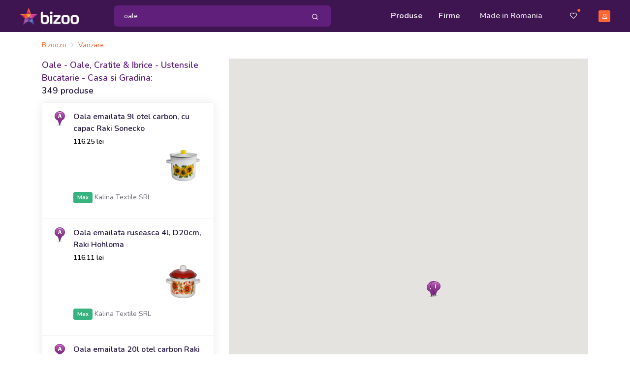

--- FILE ---
content_type: text/html; charset=UTF-8
request_url: https://www.bizoo.ro/produse/oale/oale-cratite-ibrice-cat-1126/h/start-0/10/
body_size: 16836
content:
<!DOCTYPE html>
<html lang="en">
<head>
    <meta charset="utf-8">
    <meta name="viewport" content="width=device-width, initial-scale=1, shrink-to-fit=no">
    <title>Oale din Oale, Cratite & Ibrice - Preturi importatori, prestatori servicii - Bizoo.ro</title>
	<meta name="description" content="Oale din Oale, Cratite & Ibrice de la importatori, prestatori servicii directi prezenti pe Bizoo.ro. Descoperiti oale la preturi reduse (349 produse)" />
	<meta name="distribution" content="global" />
	<link rel="canonical" href="https://www.bizoo.ro/produse/oale/start-0/10/" />
	<meta name="robots" content="noindex,nofollow" />
	
	
	
	<meta name="verify-v1" content="7zmD0T8MGmg8Rk2tGVH5gEhJwmgmhkMtavBGyaEOjVQ=" />
	<meta name="y_key" content="12d6d6db702edd37" />
	<meta name="language" content="ro" />
	<meta name="rating" content="general" />
	<meta name="publisher" content="bizoo.ro" />
	<meta name="copyright" content="Copyright (c) Bizoo.ro" />
	
	<script async src="https://pagead2.googlesyndication.com/pagead/js/adsbygoogle.js"></script>
	<!-- Preloader -->
    <style>
        @keyframes hidePreloader {
            0% {
                width: 100%;
                height: 100%;
            }

            100% {
                width: 0;
                height: 0;
            }
        }

        body>div.preloader {
            position: fixed;
            background: white;
            width: 100%;
            height: 100%;
            z-index: 1071;
            opacity: 0;
            transition: opacity .5s ease;
            overflow: hidden;
            pointer-events: none;
            display: flex;
            align-items: center;
            justify-content: center;
        }

        body:not(.loaded)>div.preloader {
            opacity: 1;
        }

        body:not(.loaded) {
            overflow: hidden;
        }

        body.loaded>div.preloader {
            animation: hidePreloader .5s linear .5s forwards;
        }
    </style>
    <script>
        window.addEventListener("load", function() {
            setTimeout(function() {
                document.querySelector('body').classList.add('loaded');
            }, 300);
        });
		var baseurl = "https://www.bizoo.ro";
    </script>
    <!-- Favicon -->
    <link rel="icon" href="https://www.bizoo.ro/favicon.ico">
    <link rel="stylesheet" href="https://www.bizoo.ro/skins/assets/libs/@fortawesome/fontawesome-free/css/all.min.css">
	
    <!-- Bizoo CSS -->
	
	
		<link href="https://fonts.googleapis.com/css2?family=Shadows+Into+Light&display=swap" rel="stylesheet">
		<link rel="stylesheet" href="https://www.bizoo.ro/skins/assets/libs/swiper/dist/css/swiper.min.css">
		<link rel="stylesheet" href="https://www.bizoo.ro/skins/assets/libs/@fancyapps/fancybox/dist/jquery.fancybox.min.css">
		<link rel="stylesheet" href="https://www.bizoo.ro/skins/assets/css/15_bizoo-website.css" id="stylesheet">
	
	<!-- Core JS  -->
	<script src="https://www.bizoo.ro/skins/assets/libs/jquery/dist/jquery.min.js"></script>
	<script type="text/javascript" src="https://www.bizoo.ro/skins/assets/libs/jquery-ui/jquery-ui.min.js"></script>
	<link rel="stylesheet" type="text/css" href="https://www.bizoo.ro/skins/assets/libs/jquery-ui/jquery-ui.min.css" media="all" />
	<script src="https://www.bizoo.ro/skins/assets/libs/bootstrap/dist/js/bootstrap.bundle.min.js"></script>
	<script src="https://www.bizoo.ro/skins/assets/libs/svg-injector/dist/svg-injector.min.js"></script>
	<script src="https://www.bizoo.ro/skins/assets/libs/feather-icons/dist/feather.min.js"></script>
	<!-- <script src="https://www.bizoo.ro/skins/assets/libs/jquery.scrollbar/jquery.scrollbar.min.js"></script> -->
	<!-- <script src="https://www.bizoo.ro/skins/assets/libs/simplebar/dist/simplebar.min.js"></script> -->
	<!-- Optional JS -->
	<script src="https://www.bizoo.ro/skins/assets/libs/in-view/dist/in-view.min.js"></script>
	<script src="https://www.bizoo.ro/skins/assets/libs/sticky-kit/dist/sticky-kit.min.js"></script>
	<script src="https://www.bizoo.ro/skins/assets/libs/imagesloaded/imagesloaded.pkgd.min.js"></script>
	<script src="https://www.bizoo.ro/skins/assets/libs/crypto-js.min.js"></script>
	<script src="https://www.bizoo.ro/skins/assets/libs/moment/moment.js"></script>
	<script src="https://www.bizoo.ro/skins/assets/libs/daterangepicker/daterangepicker.js"></script>
	<link rel="stylesheet" href="https://www.bizoo.ro/skins/assets/libs/daterangepicker/daterangepicker.css" id="stylesheet">
	<script src="https://www.bizoo.ro/skins/assets/libs/intervalpicker.js"></script>
	<link rel="stylesheet" href="https://www.bizoo.ro/skins/assets/css/15_bizoo-over.css" id="stylesheet">
	
		<script type="text/javascript" src="https://maps.googleapis.com/maps/api/js?key=AIzaSyBYOFJV2UT62-WO4nVBGNqvPUDFrr1b7s4&sensor=false">
    </script>
	
	
	

</head>
<body >
 

	 <header class="static" id="header-main">
        <!-- Navbar -->
        <nav class="navbar navbar-main py-lg-1 navbar-expand-lg navbar-dark bg-dark-primary" id="navbar-main">
            <div class="container border-0 container-lg">
                <!-- Brand -->
                <a class="navbar-brand navbar-img-brand mr-5 ml-n3 ml-lg-0" href="https://www.bizoo.ro">
                    <img alt="Image placeholder" src="https://www.bizoo.ro/skins/assets/img/brand/light.png" id="navbar-logo">
                </a>
                <!-- Toggler -->
                <button class="navbar-toggler mr-n4 mr-lg-0c" type="button" data-toggle="collapse" data-target="#navbar-main-collapse" aria-controls="navbar-main-collapse" aria-expanded="false" aria-label="Toggle navigation">
                    <span class="navbar-toggler-icon"></span>
                </button>
                <!-- Collapse -->
                <div class="collapse navbar-collapse navbar-collapse-overlay" id="navbar-main-collapse">
                    <!-- Collapse header  -->
                    <div class="position-relative">
                        <!-- Toggler -->
                        <button class="navbar-toggler" type="button" data-toggle="collapse" data-target="#navbar-main-collapse" aria-controls="navbar-main-collapse" aria-expanded="false" aria-label="Toggle navigation">
                            <i data-feather="x"></i>
                        </button>
                    </div>
                    <!-- Search form -->
                    <form class="search-dropdown form-inline form-dark position-relative flex-fill mx-3 mx-lg-4 order-lg-1 d-none d-lg-block" style="max-width: 440px;" action="https://www.bizoo.ro/search_process.php" method="get" id="search-form">
						<input type="hidden" name="ls" value="1" />
						<input type="hidden" name="realm" value="1" />
                        <div class="input-group input-group-merge w-100 rounded-lg bg-primary">
                            <input type="text" id="keywords" name="keywords" class="search-control form-control border-0 bg-transparent flex-grow-1 py-2 keywords-field-search" placeholder="Cauta produse, servicii sau firme" value="oale" autocomplete="off"  >
                            <div class="input-group-append ">
                                <span class="input-group-text border-0 bg-transparent py-0 pl-2 pr-1">
                                    <button type="button" class="btn btn-sm btn-link text-white py-2 btn-search-top-d">
                                        <i data-feather="search"></i>
                                    </button>
                                </span>
                            </div>
                        </div>
					
                        <div class="search-dropdown-menu search-dropdown-div hidden1">
                            <div class="row">
                                <div class="col-sm-6">
                                    <h6 class="text-xs text-muted font-weight-bolder text-uppercase ls-1">Produse si Servicii</h6>
                                    <ul class="list-unstyled mb-0">
                                       <li class="single-prods-autocomplete">
									   </li>
									   <div class="search-dropdown-prods">
									   </div>
                                    </ul>
                                </div>
                                <div class="col-sm-6">
                                    <h6 class="text-xs text-muted font-weight-bolder text-uppercase ls-1">Firme</h6>
                                    <ul class="list-unstyled mb-0 search-dropdown-firme">
                                        
                                    </ul>
                                    <h6 class="text-xs text-muted font-weight-bolder text-uppercase ls-1 mt-5 search-dropdown-cats-title">Mergi direct la categoria</h6>
                                    <ul class="list-unstyled mb-0 search-dropdown-cats">
                                        
                                    </ul>
                                </div>
                            </div>
                        </div>
                   </form>
                    <!-- Left menu -->
                    <ul class="navbar-nav order-lg-2 ml-lg-auto">
                        <!-- Browse menu -->
                        <li class="nav-item">
                            <a class="nav-link font-weight-bolder" href="https://www.bizoo.ro/vanzare/">
                                <i class="fas fa-list-alt d-lg-none mr-2"></i>Produse
                            </a>
                        </li>
                        <li class="nav-item">
                            <a class="nav-link font-weight-bolder" href="https://www.bizoo.ro/companii/">
                                <i class="fas fa-store d-lg-none mr-2"></i>Firme
                            </a>
                        </li>
						<li class="nav-item ">
						<a class="nav-link px-lg-4" href="https://www.bizoo.ro/made-in-romania">
							<i class="fas fa-map-marked-alt d-lg-none mr-2"></i>Made in Romania
						</a>
					</li>
                    </ul>
                    <!-- Right menu -->
                    <ul class="navbar-nav align-items-lg-center ml-lg-3 order-lg-3">
                        <li class="nav-item d-none d-lg-block favorite-dropdown-menu-container dropdown has_favorites ">
                            <a href="javascript:;" class="nav-link nav-link-icon text-sm pl-3 pr-2 mr-2 position-relative a-favorite-header" id="a-favorite-header" data-toggle="dropdown" aria-haspopup="true" aria-expanded="false" data-offset="0">
                                <i class="far fa-heart"></i>
                                <span class="text-warning position-absolute top-1 right-0 has_favorites ">●</span>
                            </a>
							<div class="dropdown-menu dropdown-menu-right favorite-dropdown-menu custom-scroll hidden1">
								
							</div>
                        </li>
                        <li class="nav-item d-none d-lg-block cart-not-empty hidden1">
                            <a class="nav-link font-weight-bolder text-sm pr-0 position-relative" href="https://www.bizoo.ro/cart.php">
                                <i class="fas fa-shopping-cart"></i>
                                <span class="text-warning position-absolute top-1 right-0 cart-not-empty hidden1">●</span>
                            </a>
                        </li>
                        <li class="nav-item pr-3 d-lg-none cart-not-empty hidden1">
                            <a class="nav-link font-weight-bolder" href="https://www.bizoo.ro/cart.php">
								<i class="fas fa-shopping-cart d-lg-none mr-2"></i>Cos de cumparaturi
								<span class="text-warning position-relative top-n2 cart-not-empty hidden1">●</span>
							</a>
                        </li>
                       <li class="nav-item pr-3 d-lg-none has_favorites ">
							<a class="nav-link font-weight-bolder fav-mobile-menu" href="javascript:;">
								<i class="fas fa-heart d-lg-none mr-2"></i>Favorite
								<span class="text-warning position-relative top-n2 has_favorites ">●</span>
							</a>
						</li>
						
						<li class="dropdown-divider d-lg-none"></li>
						<li class="nav-item pr-3 d-lg-none">
							<a class="nav-link font-weight-bolder" href="https://www.bizoo.ro/home.php">
								<i class="fas fa-user d-lg-none mr-2"></i>Contul meu
							</a>
						</li>
						<li class="nav-item pr-3">
							<a class="nav-link font-weight-bolder d-lg-none" href="https://www.bizoo.ro/contact.php">
								<i class="fas fa-envelope d-lg-none mr-2"></i>Contact
							</a>
						</li>
					
                     
                        <li class="nav-item d-none d-lg-block">
                            <a class="nav-link nav-link-icon position-relative pr-lg-0" href="https://www.bizoo.ro/home.php">
                                <span class="avatar avatar-xs bg-warning">
                                    <i class="far fa-user"></i>
                                </span>
                            </a>
                        </li>
                    </ul>
					<hr class="my-3 d-lg-none" style="opacity: .2;" />
					<div class="d-lg-none px-4 py-0 text-center">
						
						
							<a href="https://www.bizoo.ro/register1.php" class="btn btn-block btn-sm btn-warning">
								Creeaza cont
							</a>
						
					</div>
                </div>
            </div>
        </nav>
        <!-- Search form -->
        <div class="bg-dark-primary pt-2 pb-3 d-lg-none">
            <form class="search-dropdown form-inline form-dark position-relative flex-fill mx-3" action="https://www.bizoo.ro/search_process.php" method="get" id="search-form-m">
				<input type="hidden" name="ls" value="1" />
				<input type="hidden" name="realm" value="1" />
                <div class="input-group input-group-merge w-100 rounded-lg bg-primary">
                    <!-- Input -->
                    <input type="text" name="keywords" class="search-control form-control border-0 bg-transparent flex-grow-1 py-2 keywords-field-search" aria-label="Search" value="oale" placeholder="Cauta produse, servicii sau firme" autocomplete="off" >
                    <!-- Append -->
                    <div class="input-group-append ">
                        <span class="input-group-text border-0 bg-transparent py-0 pl-2 pr-1">
                            <button type="button" class="btn btn-sm btn-link text-white py-2 btn-search-top-m">
                                <i data-feather="search"></i>
                            </button>
                        </span>
                    </div>
                </div>
				<div class="search-dropdown-menu search-dropdown-div hidden1">
					<div class="row">
						<div class="col-sm-6">
							<h6 class="text-xs text-muted font-weight-bolder text-uppercase ls-1">Produse si Servicii</h6>
							<ul class="list-unstyled mb-0">
								<li class="single-prods-autocomplete">
								</li>
							   <div class="search-dropdown-prods">
							   </div>
							</ul>
						</div>
						<div class="col-sm-6">
							<h6 class="text-xs text-muted font-weight-bolder text-uppercase ls-1 mt-3 search-dropdown-cats-title">Mergi direct la categoria</h6>
							<ul class="list-unstyled mb-0 search-dropdown-cats">
								
							</ul>
							<h6 class="text-xs text-muted font-weight-bolder text-uppercase ls-1 mt-3">Firme</h6>
							<ul class="list-unstyled mb-0 search-dropdown-firme">
								
							</ul>
						</div>
					</div>
				</div>
            </form>
        </div>
    </header>
	<script>
	$(document).ready(function() { 
		$(document).on("click", ".btn-search-top-d", function() {
			$("#search-form").submit();
		});
		$(document).on("click", ".btn-search-top-m", function() {
			$("#search-form-m").submit();
		});
		$(document).on("keyup", ".keywords-field-search", function(e) {
			do_autocomplete_search($(this));
		});
		$(document).on("click", ".keywords-field-search", function(e) {
			do_autocomplete_search($(this));
		});
	});
	
	</script>
	
	<script type="text/javascript" src="https://www.bizoo.ro/skins/basic/js/maps.js"></script>
<script type="text/javascript">
var items_found = [
	['Kalina Textile SRL', 44.3915753071230000, 26.0224887728690000, 7, 'a', 'Str. Sos. Alexandriei, Nr. 22B', 'https://basarom.bizoo.ro', '<a target="_blank" href="https://basarom.bizoo.ro/vanzare/29444318/oala-emailata-9l-otel-carbon-cu-capac-raki-sonecko"><img src="https://www.bizoo.ro/img/Oala-emailata-9l-otel-carbon-cu-capac-Raki-Sonecko/img360/sale/2024/6/3/RAKI-SONECKO-Oala-emailata-9L-otel-carbon-cu-capac_z050037_1717429142.png" width="75" class="img-fit" alt="pic" /></a> <a target="_blank" href="https://basarom.bizoo.ro/vanzare/29375704/oala-emailata-ruseasca-4l-d20cm-raki-hohloma"><img src="https://www.bizoo.ro/img/Oala-emailata-ruseasca-4l-D20cm-Raki-Hohloma/img360/sale/2024/5/23/Oala-emailata-ruseasca-4l-D20cm-RAKI-HOHLOMA-cu-margine-c_c050188_1716480479.png" width="75" class="img-fit" alt="pic" /></a> <a target="_blank" class="d-hide-mobile"  href="https://basarom.bizoo.ro/vanzare/29360386/oala-emailata-20l-otel-carbon-raki"><img src="https://www.bizoo.ro/img/Oala-emailata-20l-otel-carbon-Raki/img360/sale/2024/5/22/RAKI-Oala-emailata-20L-otel-carbon_i043630_1716393940.png" width="75" class="img-fit" alt="pic" /></a>', 'Bragadiru, Ilfov'],['Fimax Trading Srl', 44.3948436000000000, 26.1031333000000000, 7, 'd', 'Strada Peroni, Nr. 28 bis', 'https://fimax.bizoo.ro', '<a target="_blank" href="https://fimax.bizoo.ro/vanzare/27660252/oala-inox-sub-presiune-profesionala-6-litri"><img src="https://www.bizoo.ro/img/Oala-inox-sub-presiune-profesionala-6-litri/img360/sale/2023/10/25/Oala-inox-sub-presiune-profesionala-6-litri_e03726_1698245265.jpg" width="75" class="img-fit" alt="pic" /></a> <a target="_blank" href="https://fimax.bizoo.ro/vanzare/23861001/oala-inox-profesionala-15-4-litri"><img src="https://www.bizoo.ro/img/Oala-inox-profesionala-15-4-litri/img360/sale/2023/5/8/Oala-inox-profesionala-15-4-litri_a0426_1683560931.jpg" width="75" class="img-fit" alt="pic" /></a> <a target="_blank" class="d-hide-mobile"  href="https://fimax.bizoo.ro/vanzare/24761537/oala-inox-profesionala-50-litri-eco-chef"><img src="https://www.bizoo.ro/img/Oala-inox-profesionala-50-litri-Eco-Chef/img360/sale/2024/7/16/Oala-inox-profesionala-50-litri-Eco-Chef_g03321_1721141131.jpg" width="75" class="img-fit" alt="pic" /></a>', 'Sector 4, Bucuresti'],['Clever Services SRL', 44.4106197000000000, 26.1782277000000000, 7, 'i', 'Str. Jean Steriadi, Nr. 48', 'https://masterhoreca.bizoo.ro', '<a target="_blank" href="https://masterhoreca.bizoo.ro/vanzare/30474790/oala-pentru-supa-sos-cu-capac-120x-h-90-mm-0-8-lt"><img src="https://www.bizoo.ro/img/Oala-pentru-supa-sos-cu-capac-120x-H-90-mm-0-8-lt/img360/sale/2025/3/1/Oala-pentru-supa-sos-cu-capac-120x-H-90-mm-0-8-lt_m011104_1740813293.jpg" width="75" class="img-fit" alt="pic" /></a> <a target="_blank" href="https://masterhoreca.bizoo.ro/vanzare/30473212/oala-inalta-cu-capac-profesionala-14-l-diametru-300-mm"><img src="https://www.bizoo.ro/img/Oala-inalta-cu-capac-profesionala-14-L-diametru-300-mm/img360/sale/2025/3/1/Oala-inalta-cu-capac-profesionala-14-L-diametru-300-mm_w014890_1740812773.jpg" width="75" class="img-fit" alt="pic" /></a>', 'Bucuresti, Bucuresti'],['Distal Mark Srl', 44.4343436000000000, 26.0772749000000000, 7, 'k', 'Eroii Sanitari, Nr. 59', 'https://horecabucuresti.bizoo.ro', '<a target="_blank" href="https://horecabucuresti.bizoo.ro/vanzare/19465929/oale-cratite-tigai-inox-profesionale-gastronorm-gn"><img src="https://www.bizoo.ro/img/Oale-cratite-tigai-inox-profesionale-gastronorm-Gn/img360/sale/2019/4/2/Oale-cratite-tigai-gastronorm-Gn-inox-profesionale_4211461_1554213042.jpg" width="75" class="img-fit" alt="pic" /></a> <a target="_blank" href="https://horecabucuresti.bizoo.ro/vanzare/17967775/oale-inox-transport-mancare-profesionale"><img src="https://www.bizoo.ro/img/Oale-inox-transport-mancare-profesionale/img360/sale/2019/7/29/Oale-inox-transport-mancare-profesionale_4211461_1564389309.jpg" width="75" class="img-fit" alt="pic" /></a>', 'Bucuresti, Bucuresti']
];

var markers = [];
var labels = [];
var iterator = 0;
var map;
var infowindow = new google.maps.InfoWindow();
var directionsService = new google.maps.DirectionsService();
 var directionsRenderer = new google.maps.DirectionsRenderer();
        

function initialize() {
    var myOptions = {
        center: new google.maps.LatLng(45.943161, 24.96676),
        zoom: 6,
		scrollwheel: true,
  draggable: true,
        mapTypeId: google.maps.MapTypeId.ROADMAP
    };
    map = new google.maps.Map(document.getElementById("map_canvas"), myOptions);
	//setMarkers(map, items_found);
	
	directionsRenderer.setMap(map);
	
	drop();

	google.maps.event.addListener(map, 'zoom_changed', function() {
		refresh_results();
	});
	google.maps.event.addListener(map, 'dragend', function() {
		refresh_results();
	});
/*
	google.maps.event.addListener(map, 'click', function(event) {
		ll = event.latLng;
		alert(ll.lat()+","+ll.lng());
	});
*//*
if (navigator.geolocation) {
          navigator.geolocation.getCurrentPosition(function(position) {
            var pos = {
              lat: position.coords.latitude,
              lng: position.coords.longitude
            };
alert(pos);
           
          }, function() {
            handleLocationError(true, infowindow, map.getCenter());
          });
        } else {
          console.log("// Browser doesn't support Geolocation");
          handleLocationError(false, infowindow, map.getCenter());
        }
 */
}
function refresh_results() {
	clearMarkers();
	iterator = 0;
	items_found = [];
	bounds = map.getBounds();
	ne = bounds.getNorthEast();
	sw = bounds.getSouthWest();
	center = map.getCenter();
	var parameters = "map_live=1";
	
		parameters += "&just=h";
	
		parameters += "&ind_id=1126";
	
		parameters += "&keywords=oale";
	
		parameters += "&act=search";
	
		parameters += "&realm=1";
	
	parameters += "&ne_lat="+ne.lat();
	parameters += "&ne_lng="+ne.lng();
	parameters += "&sw_lat="+sw.lat();
	parameters += "&sw_lng="+sw.lng();
	parameters += "&zoom="+map.getZoom();
	parameters += "&center_lat="+center.lat();
	parameters += "&center_lng="+center.lng();
//alert(parameters);
	
	var b_url = "/search_process.php?"
//console.log(baseurl+ b_url + parameters);
	$.get(baseurl+ b_url + parameters,
			function(data){ //alert(data.new_total);
				$("#new_total").html(data.new_total);
				$("#search-results-map").html(data.new_results);
				new_markers = data.new_markers;
				for(j=0;j<new_markers.length;j++) {
					new_marker = new_markers[j];
					items_found[j] = new Array(new_marker.company_alt, new_marker.latitude, new_marker.longitude, 7, new_marker.letter, new_marker.address, new_marker.company_link, new_marker.pictures, new_marker.city_state);
				}
				drop();
				$("#map-pager").html(data.new_pager);
				//calculateAndDisplayRoute();
			},
			"json"
		);
}
function drop() {
    for (var i = 0; i < items_found.length; i++) {
      setTimeout(function() {
        addMarker();
      }, i * 100);
    }
  }

  function addMarker() {
	var item_g = items_found[iterator];//console.log("item_g= ",item_g);
	if (typeof item_g === "undefined") {
		return ;
	}
	var image = new google.maps.MarkerImage('https://static.bizoo.eu/skins/basic/images/map_marker_'+item_g[4].toLowerCase()+'.png' );
    var myLatLng = new google.maps.LatLng(item_g[1], item_g[2]);
    var marker = new google.maps.Marker({
               position: myLatLng,
               map: map,
               icon: image,
               title: item_g[0],
              zIndex: item_g[3],
			  draggable: false,
			  animation: google.maps.Animation.DROP
          });
	google.maps.event.addListener(marker, 'mouseover', function() {
		var values = new Array();
			values[0] = item_g[0];
			values[1] = item_g[5];
			values[2] = item_g[6];
			values[3] = item_g[7];
			values[4] = item_g[8];
		setInfoWindow(values, myLatLng);
	});
	google.maps.event.addListener(marker, 'click', function() {
		//location.href = item_g[6];
		var values = new Array();
			values[0] = item_g[0];
			values[1] = item_g[5];
			values[2] = item_g[6];
			values[3] = item_g[7];
			values[4] = item_g[8];
		setInfoWindow(values, myLatLng);
	});
	/*
    var label = new Label({
              map: map
    });
    //label.set('zIndex', 1234);
    label.bindTo('position', marker, 'position');
    label.set('text', item[4]);
	labels.push(label);
	*/
    markers.push(marker);
    iterator++;
  }
  function clearMarkers() {
	for (var i = 0; i < markers.length; i++ ) {
	    markers[i].setMap(null);
    }
	for (var i = 0; i < labels.length; i++ ) {
	    labels[i].setMap(null);
    }
  }
  function setInfoWindow(values, position) { //console.log("values:", values);
	contentString = '<div class="info-window-content"><h6 class="mb-1 mt-2"><a href="'+values[2]+'" class="text-warning">'+values[0]+'</a></h6>' +
							'<p>'+values[1]+'<br>'+values[4]+'</p>';
							if (values[3]) {
								contentString += '<div class="marker_pictures mt-2 mb-3" style="height:75px;">'+values[3]+'</div>';
							}
							contentString += '<p><a href="https://www.google.com/maps/dir/?api=1&origin=&destination='+position.lat()+','+position.lng()+'" target="_blank" class="">'+
								'<button type="button" class="btn btn-xs btn-xs-1 bg-primary text-white rounded-circle btn-icon-only">'+
									'<span class="btn-inner--icon"><i class="fas fa-directions"></i></span>'+
								'</button>'+
							'<span class="text-primary ml-2 font-weight-bold text-underline">Indicatii de orientare</span>'+
							'</a>'+
							'</p>'+
							'</div>';
								
	
    infowindow.setContent(contentString);
    infowindow.setPosition(position);
    infowindow.open(map);
  }
  
	   function handleLocationError(browserHasGeolocation, infoWindow, pos) {
       console.log(pos);
        //infoWindow.setContent(browserHasGeolocation ?
         //                     'Error: The Geolocation service failed.' :
         //                     'Error: Your browser doesn\'t support geolocation.');
        //infoWindow.open(map);
      }
$(document).ready(function() { 
	initialize();
});
</script>

<!-- Main content -->
<div class="slice py-3">
	<div class="container">
	<nav aria-label="breadcrumb" class="mb-3 d-none d-lg-block">
		<ol class="breadcrumb breadcrumb-sm breadcrumb-links p-0">
			<li class="breadcrumb-item"><div itemscope itemtype="http://schema.org/BreadcrumbList"><span itemprop="itemListElement" itemscope itemtype="http://schema.org/ListItem"><a href="https://www.bizoo.ro" title="Bizoo.ro" itemprop="item" class="text-sm"><span itemprop="name">Bizoo.ro</span></a><meta itemprop="position" content="1" /></span></div></li><li class="breadcrumb-item"><div itemscope itemtype="http://schema.org/BreadcrumbList"><span itemprop="itemListElement" itemscope itemtype="http://schema.org/ListItem"><a href="https://www.bizoo.ro/vanzare/" title="Vanzare" itemprop="item"><span itemprop="name" class="text-sm">Vanzare</span></a><meta itemprop="position" content="2" /></span></div></li>
		</ol>
	</nav>
	<div class="row mx-n1 d-lg-none mb-3">
		<div class="col col-md-6 col-md-6 px-1">
				<a href="https://www.bizoo.ro/produse/oale/oale-cratite-ibrice-cat-1126/start-0/10/" rel="nofollow" class="btn btn-block btn-xs btn-neutral btn-icon">
					<span class="btn-inner--icon">
						<i class="fas fa-search"></i>
					</span>
					<span class="btn-inner--text">Cautare</span>
				</a>
			</div>
		<div class="col col-md-4 col-md-4 px-1">
				<a href="javascript:;" rel="nofollow" class="btn btn-block btn-xs btn-neutral bg-primary text-white btn-icon">
					<span class="btn-inner--icon">
						<i class="fas fa-map"></i>
					</span>
					<span class="btn-inner--text">Harta</span>
				</a>
			</div>
	</div>
		<div class="row">
			<div class="col-lg-5 col-xl-4">
				<div>
					<h5>
						<a href="https://www.bizoo.ro/produse/oale/oale-cratite-ibrice-cat-1126/start-0/10/" class="text-primary" rel="nofollow" style="text-decoration:none;"> Oale  - Oale, Cratite & Ibrice - Ustensile Bucatarie - Casa si Gradina</a>:<br />
						349 produse
						
						
					</h5>
				</div>
				<div class="card d-none d-lg-block">
					<div class="list-group list-group-flush results-list-map custom-scroll mb-hidden1">
						
<a class="list-group-item list-group-item-action" title="Detalii produs: Oala emailata 9l otel carbon, cu capac Raki Sonecko, Bragadiru de la Kalina Textile SRL" href="https://basarom.bizoo.ro/vanzare/29444318/oala-emailata-9l-otel-carbon-cu-capac-raki-sonecko">
	<div class="media">
		<img alt="Image" src="https://static.bizoo.eu/skins/basic/images/map_marker_a.png" class="pin" style="margin-right: 1rem;">
		<div class="media-body">
			<div>
				<h5 class="h6 mb-1">Oala emailata 9l otel carbon, cu capac Raki Sonecko</h5>
				<div>
					
						<span class="result-price font-weight-bold color-black">116.25 lei</span>
					
					<p style="text-align:right;">
						<img src="https://www.bizoo.ro/img/Oala-emailata-9l-otel-carbon-cu-capac-Raki-Sonecko/img360/sale/2024/6/3/RAKI-SONECKO-Oala-emailata-9L-otel-carbon-cu-capac_z050037_1717429142.png" alt="Oala emailata 9l otel carbon, cu capac Raki Sonecko" class="" width="75" height="75" />
					</p>
				</div>
				<ul class="list-inline text-small text-muted">
					<li class="list-inline-item">
						<span class="badge badge-indicator badge-success">Max</span>
						
						Kalina Textile SRL
					</li>
				</ul>
			</div>
		</div>
	</div>
</a>

<a class="list-group-item list-group-item-action" title="Detalii produs: Oala emailata ruseasca 4l, D20cm, Raki Hohloma, Bragadiru de la Kalina Textile SRL" href="https://basarom.bizoo.ro/vanzare/29375704/oala-emailata-ruseasca-4l-d20cm-raki-hohloma">
	<div class="media">
		<img alt="Image" src="https://static.bizoo.eu/skins/basic/images/map_marker_a.png" class="pin" style="margin-right: 1rem;">
		<div class="media-body">
			<div>
				<h5 class="h6 mb-1">Oala emailata ruseasca 4l, D20cm, Raki Hohloma</h5>
				<div>
					
						<span class="result-price font-weight-bold color-black">116.11 lei</span>
					
					<p style="text-align:right;">
						<img src="https://www.bizoo.ro/img/Oala-emailata-ruseasca-4l-D20cm-Raki-Hohloma/img360/sale/2024/5/23/Oala-emailata-ruseasca-4l-D20cm-RAKI-HOHLOMA-cu-margine-c_c050188_1716480479.png" alt="Oala emailata ruseasca 4l, D20cm, Raki Hohloma" class="" width="75" height="75" />
					</p>
				</div>
				<ul class="list-inline text-small text-muted">
					<li class="list-inline-item">
						<span class="badge badge-indicator badge-success">Max</span>
						
						Kalina Textile SRL
					</li>
				</ul>
			</div>
		</div>
	</div>
</a>

<a class="list-group-item list-group-item-action" title="Detalii produs: Oala emailata 20l otel carbon Raki, Bragadiru de la Kalina Textile SRL" href="https://basarom.bizoo.ro/vanzare/29360386/oala-emailata-20l-otel-carbon-raki">
	<div class="media">
		<img alt="Image" src="https://static.bizoo.eu/skins/basic/images/map_marker_a.png" class="pin" style="margin-right: 1rem;">
		<div class="media-body">
			<div>
				<h5 class="h6 mb-1">Oala emailata 20l otel carbon Raki</h5>
				<div>
					
						<span class="result-price font-weight-bold color-black">155.53 lei</span>
					
					<p style="text-align:right;">
						<img src="https://www.bizoo.ro/img/Oala-emailata-20l-otel-carbon-Raki/img360/sale/2024/5/22/RAKI-Oala-emailata-20L-otel-carbon_i043630_1716393940.png" alt="Oala emailata 20l otel carbon Raki" class="" width="75" height="75" />
					</p>
				</div>
				<ul class="list-inline text-small text-muted">
					<li class="list-inline-item">
						<span class="badge badge-indicator badge-success">Max</span>
						
						Kalina Textile SRL
					</li>
				</ul>
			</div>
		</div>
	</div>
</a>

<a class="list-group-item list-group-item-action" title="Detalii produs: Oala inox sub presiune profesionala 6 litri, Sector 4 de la Fimax Trading Srl" href="https://fimax.bizoo.ro/vanzare/27660252/oala-inox-sub-presiune-profesionala-6-litri">
	<div class="media">
		<img alt="Image" src="https://static.bizoo.eu/skins/basic/images/map_marker_d.png" class="pin" style="margin-right: 1rem;">
		<div class="media-body">
			<div>
				<h5 class="h6 mb-1">Oala inox sub presiune profesionala 6 litri</h5>
				<div>
					
						<span class="result-price font-weight-bold color-black">103.10 &euro;</span>
					
					<p style="text-align:right;">
						<img src="https://www.bizoo.ro/img/Oala-inox-sub-presiune-profesionala-6-litri/img360/sale/2023/10/25/Oala-inox-sub-presiune-profesionala-6-litri_e03726_1698245265.jpg" alt="Oala inox sub presiune profesionala 6 litri" class="" width="75" height="75" />
					</p>
				</div>
				<ul class="list-inline text-small text-muted">
					<li class="list-inline-item">
						<span class="badge badge-indicator badge-success">Max</span>
						
						Fimax Trading Srl
					</li>
				</ul>
			</div>
		</div>
	</div>
</a>

<a class="list-group-item list-group-item-action" title="Detalii produs: Oala inox Hascevher Perfect Gastro 36x24cm 23 litri inductie, Bragadiru de la Kalina Textile SRL" href="https://basarom.bizoo.ro/vanzare/29643740/oala-inox-hascevher-perfect-gastro-36x24cm-23-litri-inductie">
	<div class="media">
		<img alt="Image" src="https://static.bizoo.eu/skins/basic/images/map_marker_a.png" class="pin" style="margin-right: 1rem;">
		<div class="media-body">
			<div>
				<h5 class="h6 mb-1">Oala inox Hascevher Perfect Gastro 36x24cm 23 litri inductie</h5>
				<div>
					
						<span class="result-price font-weight-bold color-black">237 lei</span>
					
					<p style="text-align:right;">
						<img src="https://www.bizoo.ro/img/Oala-inox-Hascevher-Perfect-Gastro-36x24cm-23-litri-inductie/img360/sale/2024/7/24/HASCEVHER-PERFECT-GASTRO-Oala-inox-36x24cm-23-litri-inductie_w044425_1721836197.jpg" alt="Oala inox Hascevher Perfect Gastro 36x24cm 23 litri inductie" class="" width="75" height="75" />
					</p>
				</div>
				<ul class="list-inline text-small text-muted">
					<li class="list-inline-item">
						<span class="badge badge-indicator badge-success">Max</span>
						
						Kalina Textile SRL
					</li>
				</ul>
			</div>
		</div>
	</div>
</a>

<a class="list-group-item list-group-item-action" title="Detalii produs: Oala inox profesionala 15.4 litri, Sector 4 de la Fimax Trading Srl" href="https://fimax.bizoo.ro/vanzare/23861001/oala-inox-profesionala-15-4-litri">
	<div class="media">
		<img alt="Image" src="https://static.bizoo.eu/skins/basic/images/map_marker_d.png" class="pin" style="margin-right: 1rem;">
		<div class="media-body">
			<div>
				<h5 class="h6 mb-1">Oala inox profesionala 15.4 litri</h5>
				<div>
					
						<span class="result-price font-weight-bold color-black">66.84 &euro;</span>
					
					<p style="text-align:right;">
						<img src="https://www.bizoo.ro/img/Oala-inox-profesionala-15-4-litri/img360/sale/2023/5/8/Oala-inox-profesionala-15-4-litri_a0426_1683560931.jpg" alt="Oala inox profesionala 15.4 litri" class="" width="75" height="75" />
					</p>
				</div>
				<ul class="list-inline text-small text-muted">
					<li class="list-inline-item">
						<span class="badge badge-indicator badge-success">Max</span>
						
						Fimax Trading Srl
					</li>
				</ul>
			</div>
		</div>
	</div>
</a>

<a class="list-group-item list-group-item-action" title="Detalii produs: Oala inox Hascevher Perfect Gastro 38x25cm 26 litri inductie, Bragadiru de la Kalina Textile SRL" href="https://basarom.bizoo.ro/vanzare/29643742/oala-inox-hascevher-perfect-gastro-38x25cm-26-litri-inductie">
	<div class="media">
		<img alt="Image" src="https://static.bizoo.eu/skins/basic/images/map_marker_a.png" class="pin" style="margin-right: 1rem;">
		<div class="media-body">
			<div>
				<h5 class="h6 mb-1">Oala inox Hascevher Perfect Gastro 38x25cm 26 litri inductie</h5>
				<div>
					
						<span class="result-price font-weight-bold color-black">275 lei</span>
					
					<p style="text-align:right;">
						<img src="https://www.bizoo.ro/img/Oala-inox-Hascevher-Perfect-Gastro-38x25cm-26-litri-inductie/img360/sale/2024/7/24/HASCEVHER-PERFECT-GASTRO-Oala-inox-38x25cm-26-litri-inductie_w044426_1721836197.jpg" alt="Oala inox Hascevher Perfect Gastro 38x25cm 26 litri inductie" class="" width="75" height="75" />
					</p>
				</div>
				<ul class="list-inline text-small text-muted">
					<li class="list-inline-item">
						<span class="badge badge-indicator badge-success">Max</span>
						
						Kalina Textile SRL
					</li>
				</ul>
			</div>
		</div>
	</div>
</a>

<a class="list-group-item list-group-item-action" title="Detalii produs: Oala inox profesionala 50 litri Eco Chef, Sector 4 de la Fimax Trading Srl" href="https://fimax.bizoo.ro/vanzare/24761537/oala-inox-profesionala-50-litri-eco-chef">
	<div class="media">
		<img alt="Image" src="https://static.bizoo.eu/skins/basic/images/map_marker_d.png" class="pin" style="margin-right: 1rem;">
		<div class="media-body">
			<div>
				<h5 class="h6 mb-1">Oala inox profesionala 50 litri Eco Chef</h5>
				<div>
					
						<span class="result-price font-weight-bold color-black">178.06 &euro;</span>
					
					<p style="text-align:right;">
						<img src="https://www.bizoo.ro/img/Oala-inox-profesionala-50-litri-Eco-Chef/img360/sale/2024/7/16/Oala-inox-profesionala-50-litri-Eco-Chef_g03321_1721141131.jpg" alt="Oala inox profesionala 50 litri Eco Chef" class="" width="75" height="75" />
					</p>
				</div>
				<ul class="list-inline text-small text-muted">
					<li class="list-inline-item">
						<span class="badge badge-indicator badge-success">Max</span>
						
						Fimax Trading Srl
					</li>
				</ul>
			</div>
		</div>
	</div>
</a>

<a class="list-group-item list-group-item-action" title="Detalii produs: Oala pentru supa &amp; sos - cu capac 120x(H)90 mm 0.8 lt, Bucuresti de la Clever Services SRL" href="https://masterhoreca.bizoo.ro/vanzare/30474790/oala-pentru-supa-sos-cu-capac-120x-h-90-mm-0-8-lt">
	<div class="media">
		<img alt="Image" src="https://static.bizoo.eu/skins/basic/images/map_marker_i.png" class="pin" style="margin-right: 1rem;">
		<div class="media-body">
			<div>
				<h5 class="h6 mb-1">Oala pentru supa &amp; sos - cu capac 120x(H)90 mm 0.8 lt</h5>
				<div>
					
						<span class="result-price font-weight-bold color-black">58 lei</span>
					
					<p style="text-align:right;">
						<img src="https://www.bizoo.ro/img/Oala-pentru-supa-sos-cu-capac-120x-H-90-mm-0-8-lt/img360/sale/2025/3/1/Oala-pentru-supa-sos-cu-capac-120x-H-90-mm-0-8-lt_m011104_1740813293.jpg" alt="Oala pentru supa &amp; sos - cu capac 120x(H)90 mm 0.8 lt" class="" width="75" height="75" />
					</p>
				</div>
				<ul class="list-inline text-small text-muted">
					<li class="list-inline-item">
						<span class="badge badge-indicator badge-success">Max</span>
						
						Clever Services SRL
					</li>
				</ul>
			</div>
		</div>
	</div>
</a>

<a class="list-group-item list-group-item-action" title="Detalii produs: Oala adanca Antik ARS 20xh17cm, 4l, aluminiu, Bragadiru de la Kalina Textile SRL" href="https://basarom.bizoo.ro/vanzare/29346526/oala-adanca-antik-ars-20xh17cm-4l-aluminiu">
	<div class="media">
		<img alt="Image" src="https://static.bizoo.eu/skins/basic/images/map_marker_a.png" class="pin" style="margin-right: 1rem;">
		<div class="media-body">
			<div>
				<h5 class="h6 mb-1">Oala adanca Antik ARS 20xh17cm, 4l, aluminiu</h5>
				<div>
					
						<span class="result-price font-weight-bold color-black">168.10 lei</span>
					
					<p style="text-align:right;">
						<img src="https://www.bizoo.ro/img/Oala-adanca-Antik-ARS-20xh17cm-4l-aluminiu/img360/sale/2024/5/21/Oala-adanca-ANTIK-ARS-20xh17cm-4l-aluminiu-strat-antiader_d027272_1716308217.png" alt="Oala adanca Antik ARS 20xh17cm, 4l, aluminiu" class="" width="75" height="75" />
					</p>
				</div>
				<ul class="list-inline text-small text-muted">
					<li class="list-inline-item">
						<span class="badge badge-indicator badge-success">Max</span>
						
						Kalina Textile SRL
					</li>
				</ul>
			</div>
		</div>
	</div>
</a>

<a class="list-group-item list-group-item-action" title="Detalii produs: Oale, cratite, tigai inox profesionale gastronorm Gn, Bucuresti de la Distal Mark Srl" href="https://horecabucuresti.bizoo.ro/vanzare/19465929/oale-cratite-tigai-inox-profesionale-gastronorm-gn">
	<div class="media">
		<img alt="Image" src="https://static.bizoo.eu/skins/basic/images/map_marker_k.png" class="pin" style="margin-right: 1rem;">
		<div class="media-body">
			<div>
				<h5 class="h6 mb-1">Oale, cratite, tigai inox profesionale gastronorm Gn</h5>
				<div>
					
						<span class="result-price font-weight-bold color-black">51 &euro;</span>
					
					<p style="text-align:right;">
						<img src="https://www.bizoo.ro/img/Oale-cratite-tigai-inox-profesionale-gastronorm-Gn/img360/sale/2019/4/2/Oale-cratite-tigai-gastronorm-Gn-inox-profesionale_4211461_1554213042.jpg" alt="Oale, cratite, tigai inox profesionale gastronorm Gn" class="" width="75" height="75" />
					</p>
				</div>
				<ul class="list-inline text-small text-muted">
					<li class="list-inline-item">
						<span class="badge badge-indicator badge-success">Max</span>
						
						Distal Mark Srl
					</li>
				</ul>
			</div>
		</div>
	</div>
</a>

<a class="list-group-item list-group-item-action" title="Detalii produs: Oale inox transport mancare profesionale, Bucuresti de la Distal Mark Srl" href="https://horecabucuresti.bizoo.ro/vanzare/17967775/oale-inox-transport-mancare-profesionale">
	<div class="media">
		<img alt="Image" src="https://static.bizoo.eu/skins/basic/images/map_marker_k.png" class="pin" style="margin-right: 1rem;">
		<div class="media-body">
			<div>
				<h5 class="h6 mb-1">Oale inox transport mancare profesionale</h5>
				<div>
					
						<span class="result-price font-weight-bold color-black">65 &euro;</span>
					
					<p style="text-align:right;">
						<img src="https://www.bizoo.ro/img/Oale-inox-transport-mancare-profesionale/img360/sale/2019/7/29/Oale-inox-transport-mancare-profesionale_4211461_1564389309.jpg" alt="Oale inox transport mancare profesionale" class="" width="75" height="75" />
					</p>
				</div>
				<ul class="list-inline text-small text-muted">
					<li class="list-inline-item">
						<span class="badge badge-indicator badge-success">Max</span>
						
						Distal Mark Srl
					</li>
				</ul>
			</div>
		</div>
	</div>
</a>

<a class="list-group-item list-group-item-action" title="Detalii produs: Oala emailata cu capac 5,5l otel carbon Raki Klubnika, Bragadiru de la Kalina Textile SRL" href="https://basarom.bizoo.ro/vanzare/29372374/oala-emailata-cu-capac-5-5l-otel-carbon-raki-klubnika">
	<div class="media">
		<img alt="Image" src="https://static.bizoo.eu/skins/basic/images/map_marker_a.png" class="pin" style="margin-right: 1rem;">
		<div class="media-body">
			<div>
				<h5 class="h6 mb-1">Oala emailata cu capac 5,5l otel carbon Raki Klubnika</h5>
				<div>
					
						<span class="result-price font-weight-bold color-black">95.37 lei</span>
					
					<p style="text-align:right;">
						<img src="https://www.bizoo.ro/img/Oala-emailata-cu-capac-5-5l-otel-carbon-Raki-Klubnika/img360/sale/2024/5/23/RAKI-KLUBNIKA-Oala-emailata-cu-capac-5-5L-otel-carbon_m043583_1716479956.png" alt="Oala emailata cu capac 5,5l otel carbon Raki Klubnika" class="" width="75" height="75" />
					</p>
				</div>
				<ul class="list-inline text-small text-muted">
					<li class="list-inline-item">
						<span class="badge badge-indicator badge-success">Max</span>
						
						Kalina Textile SRL
					</li>
				</ul>
			</div>
		</div>
	</div>
</a>

<a class="list-group-item list-group-item-action" title="Detalii produs: Oala inox profesionala cu capac 20.9 litri Eco, Sector 4 de la Fimax Trading Srl" href="https://fimax.bizoo.ro/vanzare/23865035/oala-inox-profesionala-cu-capac-20-9-litri-eco">
	<div class="media">
		<img alt="Image" src="https://static.bizoo.eu/skins/basic/images/map_marker_d.png" class="pin" style="margin-right: 1rem;">
		<div class="media-body">
			<div>
				<h5 class="h6 mb-1">Oala inox profesionala cu capac 20.9 litri Eco</h5>
				<div>
					
						<span class="result-price font-weight-bold color-black">71.30 &euro;</span>
					
					<p style="text-align:right;">
						<img src="https://www.bizoo.ro/img/Oala-inox-profesionala-cu-capac-20-9-litri-Eco/img360/sale/2025/12/10/Oala-inox-cu-capac-profesionala-20-9-litri-Gredil_g02755_1765382216.png" alt="Oala inox profesionala cu capac 20.9 litri Eco" class="" width="75" height="75" />
					</p>
				</div>
				<ul class="list-inline text-small text-muted">
					<li class="list-inline-item">
						<span class="badge badge-indicator badge-success">Max</span>
						
						Fimax Trading Srl
					</li>
				</ul>
			</div>
		</div>
	</div>
</a>

<a class="list-group-item list-group-item-action" title="Detalii produs: Oala inalta cu capac profesionala 14 L, diametru 300 mm, Bucuresti de la Clever Services SRL" href="https://masterhoreca.bizoo.ro/vanzare/30473212/oala-inalta-cu-capac-profesionala-14-l-diametru-300-mm">
	<div class="media">
		<img alt="Image" src="https://static.bizoo.eu/skins/basic/images/map_marker_i.png" class="pin" style="margin-right: 1rem;">
		<div class="media-body">
			<div>
				<h5 class="h6 mb-1">Oala inalta cu capac profesionala 14 L, diametru 300 mm</h5>
				<div>
					
						<span class="result-price font-weight-bold color-black">482 lei</span>
					
					<p style="text-align:right;">
						<img src="https://www.bizoo.ro/img/Oala-inalta-cu-capac-profesionala-14-L-diametru-300-mm/img360/sale/2025/3/1/Oala-inalta-cu-capac-profesionala-14-L-diametru-300-mm_w014890_1740812773.jpg" alt="Oala inalta cu capac profesionala 14 L, diametru 300 mm" class="" width="75" height="75" />
					</p>
				</div>
				<ul class="list-inline text-small text-muted">
					<li class="list-inline-item">
						<span class="badge badge-indicator badge-success">Max</span>
						
						Clever Services SRL
					</li>
				</ul>
			</div>
		</div>
	</div>
</a>

<a class="list-group-item list-group-item-action" title="Detalii produs: Oala inductie Culinaro Eco 28cm cu capac sticla, Bragadiru de la Kalina Textile SRL" href="https://basarom.bizoo.ro/vanzare/29346494/oala-inductie-culinaro-eco-28cm-cu-capac-sticla">
	<div class="media">
		<img alt="Image" src="https://static.bizoo.eu/skins/basic/images/map_marker_a.png" class="pin" style="margin-right: 1rem;">
		<div class="media-body">
			<div>
				<h5 class="h6 mb-1">Oala inductie Culinaro Eco 28cm cu capac sticla</h5>
				<div>
					
						<span class="result-price font-weight-bold color-black">178.77 lei</span>
					
					<p style="text-align:right;">
						<img src="https://www.bizoo.ro/img/Oala-inductie-Culinaro-Eco-28cm-cu-capac-sticla/img360/sale/2024/5/21/Oala-inductie-CULINARO-ECO-28cm-cu-capac-sticla-aluminiu-cu_q027255_1716308210.png" alt="Oala inductie Culinaro Eco 28cm cu capac sticla" class="" width="75" height="75" />
					</p>
				</div>
				<ul class="list-inline text-small text-muted">
					<li class="list-inline-item">
						<span class="badge badge-indicator badge-success">Max</span>
						
						Kalina Textile SRL
					</li>
				</ul>
			</div>
		</div>
	</div>
</a>

<a class="list-group-item list-group-item-action" title="Detalii produs: Oala emailata cu capac 3l otel carbon Raki Klubnika, Bragadiru de la Kalina Textile SRL" href="https://basarom.bizoo.ro/vanzare/29375600/oala-emailata-cu-capac-3l-otel-carbon-raki-klubnika">
	<div class="media">
		<img alt="Image" src="https://static.bizoo.eu/skins/basic/images/map_marker_a.png" class="pin" style="margin-right: 1rem;">
		<div class="media-body">
			<div>
				<h5 class="h6 mb-1">Oala emailata cu capac 3l otel carbon Raki Klubnika</h5>
				<div>
					
						<span class="result-price font-weight-bold color-black">77.18 lei</span>
					
					<p style="text-align:right;">
						<img src="https://www.bizoo.ro/img/Oala-emailata-cu-capac-3l-otel-carbon-Raki-Klubnika/img360/sale/2024/5/23/RAKI-KLUBNIKA-Oala-emailata-cu-capac-3L-otel-carbon_i050019_1716480457.png" alt="Oala emailata cu capac 3l otel carbon Raki Klubnika" class="" width="75" height="75" />
					</p>
				</div>
				<ul class="list-inline text-small text-muted">
					<li class="list-inline-item">
						<span class="badge badge-indicator badge-success">Max</span>
						
						Kalina Textile SRL
					</li>
				</ul>
			</div>
		</div>
	</div>
</a>

<a class="list-group-item list-group-item-action" title="Detalii produs: Oala emailata cu capac 5,5L otel carbon Raki Polevoi, Bragadiru de la Kalina Textile SRL" href="https://basarom.bizoo.ro/vanzare/29360352/oala-emailata-cu-capac-5-5l-otel-carbon-raki-polevoi">
	<div class="media">
		<img alt="Image" src="https://static.bizoo.eu/skins/basic/images/map_marker_a.png" class="pin" style="margin-right: 1rem;">
		<div class="media-body">
			<div>
				<h5 class="h6 mb-1">Oala emailata cu capac 5,5L otel carbon Raki Polevoi</h5>
				<div>
					
						<span class="result-price font-weight-bold color-black">95.37 lei</span>
					
					<p style="text-align:right;">
						<img src="https://www.bizoo.ro/img/Oala-emailata-cu-capac-5-5L-otel-carbon-Raki-Polevoi/img360/sale/2024/5/22/RAKI-POLEVOI-Oala-emailata-cu-capac-5-5L-otel-carbon_q043588_1716393932.png" alt="Oala emailata cu capac 5,5L otel carbon Raki Polevoi" class="" width="75" height="75" />
					</p>
				</div>
				<ul class="list-inline text-small text-muted">
					<li class="list-inline-item">
						<span class="badge badge-indicator badge-success">Max</span>
						
						Kalina Textile SRL
					</li>
				</ul>
			</div>
		</div>
	</div>
</a>

<a class="list-group-item list-group-item-action" title="Detalii produs: Oala emailata ruseasca 4l, D22cm, Raki Mozaika, Bragadiru de la Kalina Textile SRL" href="https://basarom.bizoo.ro/vanzare/29346310/oala-emailata-ruseasca-4l-d22cm-raki-mozaika">
	<div class="media">
		<img alt="Image" src="https://static.bizoo.eu/skins/basic/images/map_marker_a.png" class="pin" style="margin-right: 1rem;">
		<div class="media-body">
			<div>
				<h5 class="h6 mb-1">Oala emailata ruseasca 4l, D22cm, Raki Mozaika</h5>
				<div>
					
						<span class="result-price font-weight-bold color-black">93.13 lei</span>
					
					<p style="text-align:right;">
						<img src="https://www.bizoo.ro/img/Oala-emailata-ruseasca-4l-D22cm-Raki-Mozaika/img360/sale/2024/5/21/Oala-emailata-ruseasca-4l-D22cm-RAKI-MOZAIKA-cu-margine-c_y08314_1716308177.png" alt="Oala emailata ruseasca 4l, D22cm, Raki Mozaika" class="" width="75" height="75" />
					</p>
				</div>
				<ul class="list-inline text-small text-muted">
					<li class="list-inline-item">
						<span class="badge badge-indicator badge-success">Max</span>
						
						Kalina Textile SRL
					</li>
				</ul>
			</div>
		</div>
	</div>
</a>

<a class="list-group-item list-group-item-action" title="Detalii produs: Oala inox profesionala cu capac 15.4 litri Eco, Sector 4 de la Fimax Trading Srl" href="https://fimax.bizoo.ro/vanzare/23864843/oala-inox-profesionala-cu-capac-15-4-litri-eco">
	<div class="media">
		<img alt="Image" src="https://static.bizoo.eu/skins/basic/images/map_marker_d.png" class="pin" style="margin-right: 1rem;">
		<div class="media-body">
			<div>
				<h5 class="h6 mb-1">Oala inox profesionala cu capac 15.4 litri Eco</h5>
				<div>
					
						<span class="result-price font-weight-bold color-black">53.94 &euro;</span>
					
					<p style="text-align:right;">
						<img src="https://www.bizoo.ro/img/Oala-inox-profesionala-cu-capac-15-4-litri-Eco/img360/sale/2025/12/10/Oala-inox-cu-capac-profesionala-15-4-litri-Gredil_m02739_1765382226.png" alt="Oala inox profesionala cu capac 15.4 litri Eco" class="" width="75" height="75" />
					</p>
				</div>
				<ul class="list-inline text-small text-muted">
					<li class="list-inline-item">
						<span class="badge badge-indicator badge-success">Max</span>
						
						Fimax Trading Srl
					</li>
				</ul>
			</div>
		</div>
	</div>
</a>


					</div>
					<div class="mt-3 mb-3 mr-3 mb-hidden1" id="map-pager">
						<div><nav aria-label="paging"><ul class="pagination justify-content-end"><li class="page-item"><a class="page-link" title="" href="https://www.bizoo.ro/produse/oale/oale-cratite-ibrice-cat-1126/h/start-0/10/?offset=0&amp;results=10&amp;act=search&keywords=oale&ind_id=1126&just=h&realm=1&additional=" aria-label="Previous"><span aria-hidden="true">&laquo;</span></a></li><li class="page-item active"><a class="page-link text-sm" href="javascript:;">1</a></li><li class="page-item"><a title="" href="https://www.bizoo.ro/produse/oale/oale-cratite-ibrice-cat-1126/h/start-0/10/?offset=10&amp;results=10&amp;act=search&keywords=oale&ind_id=1126&just=h&realm=1&additional=" class="page-link text-sm">2</a></li><li class="page-item"><a title="" href="https://www.bizoo.ro/produse/oale/oale-cratite-ibrice-cat-1126/h/start-0/10/?offset=20&amp;results=10&amp;act=search&keywords=oale&ind_id=1126&just=h&realm=1&additional=" class="page-link text-sm">3</a></li><li class="page-item"><a class="page-link" title="" href="javascript:;" aria-label=""><span aria-hidden="true">...</span></a></li><li class="page-item"><a class="page-link" title="" href="https://www.bizoo.ro/produse/oale/oale-cratite-ibrice-cat-1126/h/start-0/10/?offset=170&amp;results=10&amp;act=search&keywords=oale&ind_id=1126&just=h&realm=1&additional=" aria-label="Previous"><span aria-hidden="true">18</span></a></li><li class="page-item"><a class="page-link text-sm" title="" href="https://www.bizoo.ro/produse/oale/oale-cratite-ibrice-cat-1126/h/start-0/10/?offset=10&amp;results=10&amp;act=search&keywords=oale&ind_id=1126&just=h&realm=1&additional=" aria-label="Next"><span aria-hidden="true">&raquo;</span></a></li></ul></nav></div>

					</div>
				</div>
			</div>
			<div class="col-lg-7 col-xl-8">
				<div id="map_canvas" class="map-canvas rounded-0" data-lat="37.7767964" data-lng="-122.4187928" style="height: 770px;" data-color="#caa7f9"></div>
			</div>
		</div>
	</div>
</div>
<style>
.results-list-map {height: 640px;overflow-y: scroll;}
.gm-ui-hover-effect {
	top: 0px !important;
	right: 0px !important;
}
</style>

<form action="https://www.bizoo.ro/search_process.php" id="form-rafinare" method="post" />
	<input type="hidden" name="keywords" id="keywords" value="oale" />
	<input type="hidden" name="domeniu" id="domeniu" value="" />
	<input type="hidden" name="domeniu_nume" id="domeniu_nume" value="" />
	<input type="hidden" name="ind_id" id="ind_id" value="1126" />
	<input type="hidden" name="ind_name" id="ind_name" value="oale-cratite-ibrice" />
	<input type="hidden" name="act" id="act" value="search" />
	<input type="hidden" name="realm" id="realm" value="1" />
	<input type="hidden" name="browse" id="browse" value="" />
	<input type="hidden" name="magic" id="magic" value="0" />
	<input type="hidden" name="state" id="state" value="0" />
	<input type="hidden" name="state_text" id="state_text" value="" />
	<input type="hidden" name="just" id="just" value="" />
	<input type="hidden" name="localitate" id="localitate" value="" />
	<input type="hidden" name="lazy_search" id="lazy_search" value="" />
	<input type="hidden" name="reduceri" id="reduceri" value="" />
	<input type="hidden" name="type" id="type" value="" />
	
		<input type="hidden" name="domenii" id="domenii" value="0" />
		<input type="hidden" name="domenii_text" id="domenii_text" value="" />

</form>



	
		<footer class="position-relative" id="footer-main">
	<div class="footer footer-dark bg-dark">
		<!-- SVG separator -->
		<div class="shape-container shape-position-top shape-orientation-inverse">
			<img alt="Image placeholder" src="https://www.bizoo.ro/skins/assets/img/svg/separators/curve.svg" class="svg-inject">
		</div>
		<!-- Footer -->
		<div class="container pt-5">
			<div class="row pt-5 mt-5">
				<div class="col-lg-4 mb-5 mb-lg-0">
					<a href="https://www.bizoo.ro">
						<img src="https://www.bizoo.ro/skins/assets/img/brand/light.png" alt="Footer logo" style="height: 3rem;">
					</a>
					<p class="text-sm mt-4 pr-lg-4">
						Bizoo e o solutie inovatoare care foloseste puterea de recomandare din Gura in Gura pentru a imbunatati imaginea online si offline a peste 100.000 de firme din Romania.
					</p>
				</div>
				<div class="col-lg-2 col-6 col-sm-4 ml-lg-auto mb-5 mb-lg-0">
					<h6 class="heading mb-3">Despre</h6>
					<ul class="list-unstyled">
						<li><a href="https://www.bizoo.ro/companii">Firme</a></li>
						<li><a href="https://www.bizoo.ro/vanzare">Produse si Servicii</a></li>
						<li><a href="https://www.bizoo.ro/home.php">Contul meu</a></li>
						<li><a href="https://www.bizoo.ro/din-gura-in-gura">Din Gura in Gura</a></li>
						<li><a href="https://www.bizoo.ro/despre-pareri">Despre Pareri</a></li>
					</ul>
				</div>
				<div class="col-lg-2 col-6 col-sm-4 mb-5 mb-lg-0">
					<h6 class="heading mb-3">Alege</h6>
					<ul class="list-unstyled">
						<li><a href="https://www.bizoo.ro/maxmember">MaxMember</a></li>
						<li><a href="https://www.bizoo.ro/max-shop">MaxShop</a></li>
						<!--<li><a href="https://www.bizoo.ro/publicitate.php">Publicitate pe site</a></li>-->
					</ul>
				</div>
				<div class="col-lg-2 col-6 col-sm-4 mb-5 mb-lg-0">
					<h6 class="heading mb-3">Contact</h6>
					<ul class="list-unstyled text-small">
						<li><a href="https://www.bizoo.ro/contact.php">Contact</a></li>
						<!--<li><a href="#" class="text-warning">Chat online</a></li>-->
						<!--<li><a href="https://www.facebook.com/www.bizoo.ro">Facebook</a></li>-->
					</ul>
				</div>
			</div>
			<hr class="divider divider-fade divider-dark mb-0" />
			<div class="row align-items-center justify-content-md-between py-4">
				<div class="col-md-5 mb-3 mb-md-0">
					<div class="copyright text-sm font-weight-bold text-center text-md-left">
						&copy;2026 <a href="https://www.bizoo.ro" class="font-weight-bold">Bizoo</a> este o marca inregistrata.
					</div>
				</div>
				<div class="col-md-7">
					<ul class="nav align-items-center justify-content-center justify-content-md-end">
						
						<li class="nav-item">
							<a class="nav-link" href="https://www.bizoo.ro/resurse_termeni.php">Termeni si conditii</a>
						</li>
						<li class="nav-item">
							<a class="nav-link" href="https://www.bizoo.ro/sitemap.php">Sitemap</a>
						</li>
						<!--<li class="nav-item">
							<a class="nav-link" href="https://jobs.bizoo.ro/locuri-de-munca-in-firma/Axello+Communications/197295/">Cariere</a>
						</li>-->
						<li class="nav-item">
							<a class="nav-link pr-0" href="http://www.anpc.gov.ro/">ANPC</a>
						</li>
					</ul>
				</div>
			</div>
		</div>
	</div>
</footer>
	


<!-- Bizoo JS -->
<script src="https://www.bizoo.ro/skins/assets/js/15_utils_prev.js"></script>


	<script src="https://www.bizoo.ro/skins/assets/libs/swiper/dist/js/swiper.min.js"></script>
    <script src="https://www.bizoo.ro/skins/assets/libs/@fancyapps/fancybox/dist/jquery.fancybox.min.js"></script>
	<script src="https://www.bizoo.ro/skins/assets/js/15_bizoo-website.js"></script>

<script src="https://www.bizoo.ro/skins/assets/js/15_utils.js"></script>
<script src="https://www.bizoo.ro/skins/assets/js/15_account.js"></script>
<script src="https://www.bizoo.ro/skins/assets/js/15_content_table.js"></script>
<!-- Feather Icons -->
<script>
	feather.replace({
		'width': '1em',
		'height': '1em'
	}) 
</script>

<div class="modal fade" id="modal-confirm-s" tabindex="-1" role="dialog" aria-labelledby="modal_confirm_label-s" aria-hidden="true">
	<div class="modal-dialog modal-dialog-centered" role="document">
		<div class="modal-content">
			<div class="modal-header">
				<h6 class="modal-title h5" id="modal_confirm_label-s"><i class="fas fa-question text-warning mr-3"></i>Atentie!</h6>
				<button type="button" class="close" id="confirm-close-s" data-dismiss="modal" aria-label="Close">
					<span aria-hidden="true">&times;</span>
				</button>
			</div>
			<div class="modal-body">
				<div id="modal-body-confirm-s" style="color: #3c4858;"></div>
			</div>
			<div class="modal-footer py-3">
				<button type="button" class="btn btn-md btn-secondary cancel-confirm-modal-s">NU</button>
				<button type="button" class="btn btn-md btn-warning ok-confirm-modal-s">DA</button>
			</div>
		</div>
	</div>
</div>
<script>
$(document).ready(function() {
	function executeButtonFunction(button) {
        var function_to_execute = $(button).data("funct_to_exe");
		var function_params = $(button).data("params");
		var func_return; //console.log("function_to_execute==", function_to_execute);
        switch (typeof function_to_execute) {
            case 'function': func_return = function_to_execute(function_params); break;
            case 'string':
                if (function_to_execute && typeof window[function_to_execute] === 'function') {
                    func_return = window[function_to_execute](function_params);
                }
                break;
        }
        $(".cancel-confirm-modal-s").data('funcExecuted', true);
        return func_return;
    }
    
	$(document).on('click', '.ok-confirm-modal-s', function(e) {
		var func_return = executeButtonFunction(this);
        if (typeof func_return === 'undefined' || (typeof func_return === 'boolean' && func_return)) {
            $('#modal-confirm-s').modal('hide');
			$('#modal-confirm-s').data("backdrop", true);
			$('#modal-confirm-s').data("keyboard", true);
			$('#confirm-close-s').prop("disabled", false);
        }
	});
	$(document).on('click', '.cancel-confirm-modal-s', function(e) {
		var func_return = executeButtonFunction(this);
		$('#modal-confirm-s').modal('hide');
		$('#modal-confirm-s').data("backdrop", true);
		$('#modal-confirm-s').data("keyboard", true);
		$('#confirm-close-s').prop("disabled", false);
	});
	$(document).on('click', '#confirm-close-s', function(e) {
		var close_on_x = true;
		var func_to_execute_on_close = $("#confirm-close-s").data("on_hide_func");
		if (typeof func_to_execute_on_close !== 'undefined' && func_to_execute_on_close != '') {
			var idp = $("#confirm-close-s").data("param");//console.log("idp:",idp);
            window[func_to_execute_on_close](idp);
			$(".cancel-confirm-modal-s").data('funcExecuted', true);
        }
	});
	$('#modal-confirm-s').on('hidden.bs.modal', function () { // default
		$("#modal_confirm_label-s").html('<i class="fas fa-question text-warning mr-3"></i>Atentie!');
        var cancelButton = $(".cancel-confirm-modal-s"); //console.log(cancelButton);
        if (typeof cancelButton.data('funcExecuted') !== "undefined" && typeof cancelButton.data('funcExecuted') !== "boolean" && !cancelButton.data('funcExecuted')) { console.log("here1");
            executeButtonFunction(cancelButton);
        }
		var function_to_execute_2 = $(".cancel-confirm-modal-s").data("funct_to_exe_on_hide");
		if (typeof function_to_execute_2 !== 'undefined' && function_to_execute_2 != '') { //console.log("here2");
            window[function_to_execute_2]();
        }
		
		$("#modal-body-confirm-s").html("");
		$('.ok-confirm-modal-s')
            .text('DA')
            .data('funct_to_exe', '')
            .removeClass("invisible");
		cancelButton
            .text('NU')
            .data('funct_to_exe', '')
            .removeClass("invisible")
            .data('funcExecuted', false);
		//$('body').css('padding-right', '');
	});
});
</script>
<div class="modal fade" id="modal-message-s" tabindex="-1" role="dialog" aria-labelledby="modal_message_label-s" aria-hidden="true">
	<div class="modal-dialog modal-dialog-centered" role="document">
		<div class="modal-content">
			<div class="modal-header">
				<h6 class="modal-title h5" id="modal_message_label-s"><i class="fas fa-exclamation-triangle text-warning mr-3"></i>Atentie!</h6>
				<button type="button" class="close" data-dismiss="modal" aria-label="Close">
					<span aria-hidden="true">&times;</span>
				</button>
			</div>
			<div class="modal-body">
				<div id="modal-body-message-s" style="color: #3c4858;"></div>
			</div>
			<div class="modal-footer py-3">
				<button type=button class="btn btn-md btn-warning ok-message-modal-s">OK</button>
			</div>
		</div>
	</div>
</div>
<input type="hidden" id="to-do-after-close-s" value="" />
<script>
$(document).ready(function() {
	$(document).on('click', '.ok-message-modal-s', function(e) {
		var custom_action = $(".ok-message-modal-s").data("custom-action");
		var custom_action_params = $(".ok-message-modal-s").data("custom-action-params");
		//console.log(custom_action, custom_action_params);
		if (custom_action) {
			if (custom_action_params) {
				window[custom_action](custom_action_params);
			} else {
				window[custom_action]();
			}
		}
		$('#modal-message-s').modal('hide');
		to_do_after_close_message_s();
	});
	$('#modal-message-s').on('hidden.bs.modal', function () { // default
		$("#modal-body-message-s").html("");
		to_do_after_close_message_s();
    //$('body').css('padding-right', '');
	});
});
function to_do_after_close_message_s() {
	var tdac = $("#to-do-after-close-s").val();//console.log("tdac=",tdac);
	$("#to-do-after-close-s").val("");
	if (tdac == "reload") {
		location.reload();
	} else if(tdac) { // custom function
		var tdac_params = $("#to-do-after-close-s").data("params");
		window[tdac](tdac_params);
	}
	$(".ok-message-modal-s").html("OK");
	$(".ok-message-modal-s").data("custom-action", "");
	//console.log(tdac);
}
</script>
<style>
.message-line { display: list-item;margin-left: 16px; }
</style>
<script>
$(document).ready(function() {
	$(document).on('click', '.add-to-cart', function(e) {
		e.stopPropagation();
		var th = $(this);
		var id = th.data("id");
		var q = 1; //console.log(id, $("#cart-quantity-"+id).length);return false;
		if ($("#cart-quantity-"+id).length > 0) {
			q = $("#cart-quantity-"+id).val();
		}
		var jqxhr = getjqxhr("https://"+location.host+"/ajax/add_to_cart.php", {"id": id, "q": q}, "POST", "json");
		jqxhr.done(function(data) { //console.log(data);
			wait_cursor(false);
			if (data.type == "ok") { 
				$(".popover-cart").popover("hide");// hide all others
				$(".cart-not-empty").removeClass("hidden1");
				var pop_options = {"content": '<div><a class="close color-black cart-popover-close" href="javascript:;" style="cursor: pointer;">&times;</a></div>'+
												'<div class="">Produsul a fost adaugat in Cos</div>'+
												'<div class="pt-2 pb-2">Ai '+data.message+' produse in cosul de cumparaturi</div>'+
												'<div class="mt-2"><a href="'+baseurl+'/cart.php" class="btn btn-xs btn-primary text-white">Vezi Cosul de Cumparaturi</a> '+
												'</div>',
									"placement": "bottom",
									"html": true,
									"template": '<div class="popover popover-cart" role="tooltip"><div class="arrow"></div><h3 class="popover-header"></h3><div class="popover-body"></div></div>'};
				th.popover(pop_options).popover('show');
			}
		}).fail(function() {
			show_error_page();
		});
	});
	$(document).on("click", ".cart-popover-close", function(e) {
		console.log("close cart popover");
		$(".add-to-cart").popover("hide");
	});
	
});
</script>
<style>
.cart-popover-close {
	position: relative;
	top: -8px;
	right: -3px;
}
</style>

<script>
$(document).ready(function() {
	$(document).on('click', '.add-to-favorite', function(e) {
		e.stopPropagation();
		var th = $(this);
		var id = th.data("id"); 
		var tip = th.data("tip"); //console.log(id, tip);
		var fav_type = th.data("fav-type");
		add_to_favorite_f(id, tip, fav_type, th);
	});
});
function add_to_favorite_f(id, tip, fav_type, th, from_delete) {
	var user_site = true;
	if (!fav_type) {
		fav_type = "text-danger";
		user_site = false;
	} //console.log(fav_type);
	if (typeof from_delete === "undefined") {
		from_delete = false;
	}
	var jqxhr = getjqxhr("https://"+location.host+"/ajax/add_to_favorite.php", {"id": id, "tip": tip}, "POST", "json");
		jqxhr.done(function(data) { //console.log(data);
			wait_cursor(false);
			if (data.type == "ok") { 
				if (th.hasClass(fav_type)) { // is fav => remove
					th.removeClass(fav_type); 
					if (user_site) {
						th.addClass("btn-neutral");
						th.addClass("text-white");
					}
				} else { // add it 
					th.addClass(fav_type);
					if (user_site) {
						th.removeClass("btn-neutral");
						th.removeClass("text-white");
					}
					$(".has_favorites").removeClass("hidden1");
				}
				if (from_delete && $(".favorite-dropdown-menu").children().length == 0) { // when delete
					$(".favorite-dropdown-menu").addClass("hidden1");
					$(".has_favorites").addClass("hidden1");
				} //else {
				//	$(".has_favorites").removeClass("hidden1");
				//}
			}
		}).fail(function() {
			show_error_page();
		});
}
</script>


 <script>
$(document).ready(function() { 
	//$(document).on("click", ".a-favorite-header", function(e) { console.log("get favorites from backend and display");
	//	favorites_get_results();
	//});
	$(document).on("click", ".btn-more-favorites", function(e) { //console.log("load more");
		favorites_get_results($(this).hasClass("from-modal-btn"));
	});
	$(document).on("click", ".delete-favorite", function(e) {
		var id = $(this).data("id"), tip = $(this).data("tip");
		add_to_favorite_f(id, tip, "", $(this), true);
		$('.fav-'+id+'-'+tip).remove();
	});
	$(".favorite-dropdown-menu-container").on('show.bs.dropdown', function (e) { //console.log("shown");
		$(".favorite-dropdown-menu").html("");
		$(".a-favorite-header").data("offset", "0");
		favorites_get_results();
	})
});
function favorites_get_results(from_modal) { //console.log("favorites_get_results");
	if (typeof from_modal === "undefined") {
		from_modal = false;
	}
	var offset = $(".a-favorite-header").data("offset");
	var jqxhr = getjqxhr("https://"+location.host+"/ajax/get_favorites.php", {"offset": offset}, "POST", "json");
		jqxhr.done(function(data) { //console.log(data);
			wait_cursor(false);
			var html = "";
			var items = data.message.items;
			if ($.isEmptyObject(items)) {
				return false;
			}
			var addlg = "-lg";
			if (from_modal) {
				addlg = "";
			}
			for(var i in items) {
				var item = items[i]; //console.log(item);
				html += ''+
							'<div class="row fav-'+item.id+'-'+item.tip+'">'+
								'<div class="col'+addlg+'-1">'+
									'<a href="javascript:;" class="delete-favorite text-primary" style="font-weight:bold;position: relative;top: '+(from_modal ? '16px;' : '21px;')+'" data-id="'+item.id+'" data-tip="'+item.tip+'">'+
										'x'+
									'</a>'+
									'</div>'+
								'<div class="col'+addlg+'-2" style="padding-left:0px;">'+
								'<a href="'+item.url+'" class="'+(!from_modal ? 'dropdown-item' : '')+' text-sm">'+
								'<img class="fav-img img-border" src="'+item.image+'"></a></div>'+
								'<div class="col'+addlg+'-'+(!from_modal ? '9' : '8')+'" style="'+(from_modal ? 'padding-left:15px;padding-right:0px;' : 'padding-left:0px;')+'overflow:hidden;"><div class="review-about-page" style="float:none;"><a href="'+item.url+'" class="text-sm text-warning font-weight-bold">'+item.name+'</a></div>';
						if (item.hasOwnProperty("price")) {
							html += '<div class="text-left">'+item.price+'</div>';
						}
						if (item.hasOwnProperty("rating") && item["rating"]["rating_int"] != "0") {
							html += '<div class="d-flex align-itemx-center my-1">'+
										'<div class="pr-2">'+
											'<img src="'+baseurl+'/skins/assets/img/svg/stars/dark/stars-'+item.rating.rating_int+item.rating.half+'.svg" alt="'+item.rating.rating_int+' stars" style="height: 14px;">'+
											'</div>'+
											'<div class="">'+
												'<span class="h6 text-xs mb-0">'+item.rating.rating+'/5</span>'+
											'</div>'+
									'</div>';
						}
						html += '</div>'+
							'</div>'+
						//'</a>'+
						'<div class="dropdown-divider fav-'+item.id+'-'+item.tip+'"></div>';
						
			}
			$(".btn-more-favorites").remove();
			$(".btn-more-favorites-holder").remove();
			if (data.message.has_more) {
				html += '<div class="pb-2 text-center btn-more-favorites-holder"><button type="button" class="btn btn-xs btn-primary btn-more-favorites'+(from_modal ? ' from-modal-btn' : '')+'">Mai multe</button></div>';
				$(".a-favorite-header").data("offset", data.message.offset_next);
			} 
			if (from_modal) {
				var old_html = $("#content-favorites-mobile").html();console.log(html);
				$("#content-favorites-mobile").html(old_html + html);
			} else {
				$(".favorite-dropdown-menu").append(html);
				$(".favorite-dropdown-menu").removeClass("hidden1");
			}
		}).fail(function() {
			show_error_page();
		});
}
</script>
<style>
.favorite-dropdown-menu {width: 500px;max-height:500px;overflow-y:scroll;overflow-x:hidden;}
.favorite-dropdown-menu-mobile {max-height:500px;overflow-y:scroll;overflow-x:hidden;}
.favorite-dropdown-menu img.fav-img,
.favorite-dropdown-menu-mobile img.fav-img {width:60px !important;height:60px !important;}
</style>
<div class="modal fade" id="modal-favorite-mobile" tabindex="-1" role="dialog" aria-labelledby="modal_favorite_mobile_label" aria-hidden="true">
	<div class="modal-dialog modal-dialog-centered" role="document">
		<div class="modal-content">
			<div class="modal-header">
				<h6 class="modal-title h5" id="modal_log_review_label">Favorite</h6>
				<button type="button" class="close" data-dismiss="modal" aria-label="Close">
					<span aria-hidden="true">&times;</span>
				</button>
			</div>
			<div class="modal-body favorite-dropdown-menu-mobile custom-scroll" id="content-favorites-mobile">
			</div>
		</div>
	</div>
</div>
<script>
$(document).ready(function() {
	$(document).on("click", ".fav-mobile-menu", function (e) { 
		favorites_get_results(true);
		$("#modal-favorite-mobile").modal("show");
		//ctab_log_reviews.applyFilters();
	});
	$('#modal-favorite-mobile').on('hidden.bs.modal', function () { // default
		$("#content-favorites-mobile").html("");
		$(".a-favorite-header").data("offset", "0");
	});
});
</script>

<div class="modal fade" tabindex="-1" role="dialog" id="modal-cookies" data-backdrop="false" aria-labelledby="modal-cookies" aria-hidden="true">
	<div class="modal-dialog modal-dialog-aside left-4 right-4 bottom-4">
		<div class="modal-content bg-dark-dark">
			<div class="modal-body">
				<!-- Text -->
				<p class="text-sm text-white mb-3">
					Bizoo.ro foloseste cookies pentru a-ti oferi o experienta cat mai placuta. Continuarea navigarii implica acceptarea lor.
				</p>
				<!-- Buttons -->
				<a href="https://www.bizoo.ro/cookies_info.php" class="btn btn-sm btn-white" target="_blank">Detalii</a>
				<button type="button" class="btn btn-sm btn-primary mr-2" data-dismiss="modal">OK</button>
			</div>
		</div>
	</div>
</div>
<script>
$(document).ready(function() {
	
	
	$('#modal-cookies').on('hidden.bs.modal', function () { 
		accept_cookie_notice();
	});
});
</script>
<script>
$(document).ready(function() {
	$(".ui-autocomplete").addClass("custom-scroll");
	$(document).on("click", ".chat-link", function(e) {
		e.preventDefault();
		//smartsupp('chat:avatar', ''+baseurl+'skins/images/logo_chat.png');
		//smartsupp('chat:open');
		/*$('#chat-application-iframe').contents().find(".icon-cancel").click(function(e) {
			smartsupp('chat:end');console.log("end chat");
		});*/
	});
});
</script>



<script type="text/javascript">
var gaJsHost = (("https:" == document.location.protocol) ? "https://ssl." : "http://www.");
document.write(unescape("%3Cscript src='" + gaJsHost + "google-analytics.com/ga.js' type='text/javascript'%3E%3C/script%3E"));
</script>
<script type="text/javascript">
try {
var pageTracker = _gat._getTracker("UA-416079-1");
pageTracker._setDomainName("bizoo.ro");
pageTracker._trackPageview();
} catch(err) {}</script>


<!-- Google Code for Remarketing Tag -->
<!--------------------------------------------------
Remarketing tags may not be associated with personally identifiable information or placed on pages related to sensitive categories. See more information and instructions on how to setup the tag on:
--------------------------------------------------->
<script type="text/javascript">
/* <![CDATA[ */
var google_conversion_id = 1067624467;
var google_custom_params = window.google_tag_params;
var google_remarketing_only = true;
/* ]]> */
</script>
<script type="text/javascript" src="//www.googleadservices.com/pagead/conversion.js">
</script>
<noscript>
<div style="display:inline;">
<img height="1" width="1" style="border-style:none;" alt="" src="//googleads.g.doubleclick.net/pagead/viewthroughconversion/1067624467/?value=0&amp;guid=ON&amp;script=0"/>
</div>
</noscript>
<!-- Google tag (gtag.js) -->
<script async src="https://www.googletagmanager.com/gtag/js?id=G-MBMHYTQNVJ"></script>
<script>
  window.dataLayer = window.dataLayer || [];
  function gtag(){dataLayer.push(arguments);}
  gtag('js', new Date());

  gtag('config', 'G-MBMHYTQNVJ');
</script>
</body>

</html>


--- FILE ---
content_type: text/css
request_url: https://www.bizoo.ro/skins/assets/css/15_bizoo-over.css
body_size: 1068
content:

/* new stuff */
.custom-scroll{scrollbar-width:thin;}
.custom-scroll::-webkit-scrollbar-track,.bootstrap-select.btn-group .dropdown-menu.inner::-webkit-scrollbar-track{border-radius: 10px;background-color: #F5F5F5;margin: 5px 0px;}
.custom-scroll::-webkit-scrollbar,.bootstrap-select.btn-group .dropdown-menu.inner::-webkit-scrollbar{width: 6px;background-color: #F5F5F5;}
.custom-scroll::-webkit-scrollbar-thumb,.bootstrap-select.btn-group .dropdown-menu.inner::-webkit-scrollbar-thumb{border-radius: 10px;-webkit-box-shadow: inset 0 0 6px rgba(0,0,0,.3);background-color: #888;}
.custom-scroll-h::-webkit-scrollbar,.bootstrap-select.btn-group .dropdown-menu.inner::-webkit-scrollbar{height: 6px;}

.ui-autocomplete {max-height: 200px;overflow-y: auto;overflow-x: hidden;}
.ui-autocomplete .action-delete {float:right;font-size:1.2em;line-height:1.3em;}
ul.ui-autocomplete li { font-size: .75rem !important;padding:5px !important;color: #3c4858 !important;}
/*.ui-autocomplete-loading {background-image: url(../images/wait.gif);background-repeat: no-repeat;background-position: 98% center;background-size: 18px;}*/
ul.ui-autocomplete li.ui-menu-item:hover {background-color: #c5c5c5 !important;border:1px solid #c5c5c5 !important;}
ul.ui-autocomplete  span, 
ul.ui-autocomplete li.ui-menu-item span:hover {background: none !important;border: none !important;color: #3c4858 !important;}

ul.ui-autocomplete li.ui-menu-item button.btn, ul.ui-autocomplete li.ui-menu-item button.btn span.modal-name,
ul.ui-autocomplete li.ui-menu-item button.btn:hover { color:#fff !important;background-color: #3f1551 !important;font-weight:600;}


.pager-modal {margin-top: 20px;margin-right: 20px;}
.hidden1 { display:none !important; }
.no-result-for-selection { padding: 1.25rem 1.5rem; border-top: 1px solid #e3ebf6;}
.drp-i {display: block;font-size: 2rem;}
.drp-m {font-weight: 600;}
.menu-count {margin-left: auto;font-size: 0.7rem;}
.addon-close-x, .addon-close-x:hover {
	position: absolute;
	top: 10px;
	right: 12px;
	color: #511c65;
}
.img-preview-product { width: 100px;height: 100px; }
}
.flag-review-msg-tt {
	display: block;
}
.apexcharts-tooltip-title {
    display: none;
}
.new-label {
    display: inline-block;
    padding: .3em .6em .3em;
    font-size: 75%;
    font-weight: 700;
    line-height: 1;
    color: #fff;
    text-align: center;
    white-space: nowrap;
    vertical-align: baseline;
    border-radius: .25em;
	margin-top: 4px;
}

.new-bg-purple { background-color:#623394}
.new-bg-purple-dark { background-color:#28143d}
.new-bg-orange { background-color:#f36f21}
.new-bg-grey { background-color:#888; }
.new-bg-red { background-color:#e03333}
.new-bg-blue { background-color:#659ad2}
.new-bg-blue-dark { background-color:#1b468d}
.new-bg-yellow { background-color:#e6a509}
.new-bg-pink {background-color:#e31b90}
.new-bg-turquoise {background-color:#55cccb}
.new-bg-green { background-color:#419433}

@media (min-width: 575.98px) {
	.sidenavn {overflow-x:hidden;}
}
@media (max-width: 576px) {
	.img-list {
		height: 70px;
	}
	.img-list-comp {
		height: 70px;
	}
	#navbar-main-collapse {
		background-color: #231642 !important;
	}
	.img-list-mobile {
		height:80%;
	    max-height: 150px;
	}
	.prod-name-mobile {
		font-size:0.9rem;
	}
	.search-price-mobile {
		font-size:0.8rem;
	}
}

--- FILE ---
content_type: application/javascript
request_url: https://www.bizoo.ro/skins/assets/js/15_utils.js
body_size: 13955
content:
//
// Utils
//

'use strict';

function getjqxhr(url, data, type, dataType, processData, contentType, changeCursor, async) {
	data["from_javascript"] = 1;
	if(typeof type === 'undefined'){
    	type = "POST";
	};
	if (typeof dataType === 'undefined') {
		dataType = "text";
	}
	if (typeof processData === 'undefined') {
		processData = true;
	}
	if (typeof contentType === 'undefined') {
		contentType = 'application/x-www-form-urlencoded; charset=UTF-8';
	}
	if (typeof changeCursor === 'undefined' || changeCursor) {
		wait_cursor(true);
	}
    if (typeof async === 'undefined') {
		async = true;
	}
	var xhr = $.ajax({
		"url": url,
		"type": type,
		"dataType": dataType,
		"cache": false,
        "data": data,
        "async": async,
		"processData": processData,
		"contentType": contentType
	});
	return xhr;
}

function show_notification_s(message, type, format) {
	if (typeof format === 'undefined') {
		format = true;
	} //console.log(message);
	message = html_decode(message);
	message = nl2br(message);
	if (message.substr(-4) == "<br>") {
		message = message.substr(0, message.length-4);
	}
	message = message.split("<br>");//console.log(message);
	var text_html = "", empty_line = "";// var text_html = "<strong>Atentie!</strong><br>"
	for(var i in message) {
		empty_line = '';
		if (message[i] == '\r\n') {
			message[i] = "&nbsp;";
			empty_line = "1";
		} 
		text_html += '<div';
		if (format) {
			text_html += ' class="message-line'+empty_line+'"';
		}
		text_html += '>'+message[i]+'</div>';
	} //console.log(text_html);
	$("#modal-body-message-s").html(text_html);//console.log(text_html);
	//console.log(message.split("<br>"));
	$("#modal-message-s").modal('show');
	wait_cursor(false);
}

function show_message_s(data, format) {//console.log(data);
	if (data.hasOwnProperty("custom_text_button")) {
		$(".ok-message-modal-s").html(data.custom_text_button);
		$("#to-do-after-close-s").val("reset_message_button_text-s");
	}
	if (typeof data == "string") {
		data = data.split("|");
		if (data.length > 1) {
			show_notification_s(data[1], data[0], format);
		} else {
			show_notification_s(data[0], '', format);
		}
	} else if (typeof data == "object") {
		show_notification_s(data.message, data.type, format);
	}
}
function show_confirm_s(message) {
	if (typeof message == "object") {
		message = message.message;
	} //console.log("hh: ", message);
	$("#modal-body-confirm-s").html(nl2br(html_decode(message)));
	$("#modal-confirm-s").modal('show');
}
function show_error_page() { // commented for development
	//location.href = "/not-found";
}
function redirectTo(page) {
	location.href = page;
}
function check_login_admin(data) {
	if (data == "redirect_to_login") {
		location.href = "/admin/login";
	}
}

function check_info_cif(app, check_usage, from_register, from_qs, from_psorder) { // from_qs = quality survey, from_psorder(products order)
	if (typeof app === 'undefined') {
		app = "";
	}
	if (typeof check_usage === 'undefined') {
		check_usage = "";
	}
	if (typeof from_register === 'undefined') {
		from_register = "";
	}
	if (typeof from_qs === 'undefined') {
		from_qs = false;
	}
	if (typeof from_psorder === 'undefined') {
		from_psorder = false;
	}
	var field_company = "company";
	var field_city = "city";
	var field_address = "address";
	var field_state = "state";
	var field_reg_com = "reg_com";
	if (app == "-oblio") {
		field_company = "oblio-company";
	} else if (app == "-register") {
		field_company = "register-company";
		field_city = "register-city";
		field_address = "register-address";
		//field_state = "register-state";
	} else if (app == "-order") {
		field_company = "order-company";
		field_city = "order-city";
		field_address = "order-address";
		//field_state = "register-state";
	} else if (app == "-psorder") {
		field_company = "psorder-company";
		field_city = "psorder-city";
		field_address = "psorder-address";
		//field_state = "register-state";
	} else if (app != "") {
		field_company = app+"-company";
		field_city = app+"-city";
		field_address = app+"-address";
	}
	var cif = $.trim($("#cif"+app).val());
	if (cif.length > 0) {
		var jqxhr = getjqxhr("/ajax/do_check_info_cif.php", {"cif": cif, "check_usage": check_usage, "from_register": from_register, "from_qs": (from_qs ? 1 : 0), "from_psorder": (from_psorder ? 1 : 0)}, "POST", "json");
		$(".cif-button").prop("disabled", true);
		jqxhr.done(function(data) {
			$(".cif-button").prop("disabled", false);//console.log(data);
			if (data.hasOwnProperty("type") && data.type == "err") {
				if (from_qs || from_psorder) {
					$(".ok-message-modal-s").data("custom-action", "qs_replace_email");
					$(".ok-message-modal-s").data("custom-action-params", {"email": data.user_email});
				}
				show_message_s(data, false);
				if (check_usage || from_register || from_psorder) {
					$("#cif"+app).val("");
				}
				if (from_psorder && data.user_email) {
					$("#cif"+app).val(cif);
				}
			} else { // cif data is returned
				//console.log(data);
				$("#" + field_company).val(data["name"]);
				if ($("#" + field_city).length > 0) {
					$("#" + field_city).val(data["city"]);
				}
				if ($("#" + field_address).length > 0) {
					$("#" + field_address).val(data["address"]);
				}
				if ($("#" + field_state).length > 0) {
					$("#" + field_state).val(data["state_int"]);
				}
				if ($("#" + field_reg_com).length > 0) {
					$("#" + field_reg_com).val(data["reg_com"]);
				}
				// update cif also
				$("#cif"+app).val((data["platitor_tva"] == "1" ? "RO" : "")+data["cif"]);
				if (app == "-register") {
					check_register_fields_err();
				}
			}
			
			wait_cursor(false);
		}).fail(function() {
			show_error_page();
		});
	}
}

var c_control;
var c_position = 0;

//get and set carret position in a textarea
function getCaretPosition (ctrl) {
    var CaretPos = 0;   // IE Support
    if (document.selection) {
    ctrl.focus ();
        var Sel = document.selection.createRange ();
        Sel.moveStart ('character', -ctrl.value.length);
        CaretPos = Sel.text.length;
    }
    // Firefox support
    else if (ctrl.selectionStart || ctrl.selectionStart == '0')
        CaretPos = ctrl.selectionStart;
    return (CaretPos);
}
function setCaretPosition(ctrl, pos){
    if(ctrl.setSelectionRange) {
        ctrl.focus();
        ctrl.setSelectionRange(pos,pos);
    } else if (ctrl.createTextRange) { 
        var range = ctrl.createTextRange();
        range.collapse(true);
        range.moveEnd('character', pos);
        range.moveStart('character', pos);
        range.select();
    }
}
//myField accepts an object reference, myValue accepts the text string to add
function insertAtCursor(myField, myValue) {
    //fixed scroll position
    textAreaScrollPosition = myField.scrollTop;
    //IE support
    if (document.selection) {
        myField.focus();
        //in effect we are creating a text range with zero length at the cursor location and replacing it with myValue
        sel = document.selection.createRange();
        sel.text = myValue;
    //Mozilla/Firefox/Netscape 7+ support
    } else if (myField.selectionStart || myField.selectionStart == '0') {
        myField.focus();
        //Here we get the start and end points of the selection. Then we create substrings up to the start of the selection and from the end point of the selection to the end of the field value.
        //Then we concatenate the first substring, myValue, and the second substring to get the new value.
        var startPos = myField.selectionStart;
        var endPos = myField.selectionEnd;
        myField.value = myField.value.substring(0, startPos) + myValue + myField.value.substring(endPos, myField.value.length);
        myField.setSelectionRange(endPos+myValue.length, endPos+myValue.length);
    } else {
        myField.value += myValue;
    }
    //fixed scroll position
    myField.scrollTop = textAreaScrollPosition;
}
function SetCaretAtEnd(elem) {//console.log(elem);
    var elemLen = elem.val().length;//console.log(elemLen);
    // For IE Only
    if (document.selection) {
        // Set focus
        elem.focus();
        // Use IE Ranges
        var oSel = document.selection.createRange();
        // Reset position to 0 & then set at end
        oSel.moveStart('character', -elemLen);
        oSel.moveStart('character', elemLen);
        oSel.moveEnd('character', 0);
        oSel.select();
    }
    else if (elem.selectionStart || elem.selectionStart == '0') {
        // Firefox/Chrome
        elem.selectionStart = elemLen;
        elem.selectionEnd = elemLen;
        elem.focus();
    } // if
} // SetCaretAtEnd()

//var timeout_cursor;
function wait_cursor(enable) {
    $(document.body).toggleClass('page-is-loading', enable);
}

function sleepFor( sleepDuration ){
    var now = new Date().getTime();
    while(new Date().getTime() < now + sleepDuration){ /* do nothing */ }
}
function niceDateChunk(v) {
	v = parseInt(v, 10);
	if (v < 10) {
		return "0"+v;
	}
	return v;
}
function isValidDate(day, month, year){
	day = parseInt(day, 10);
	month = parseInt(month, 10);
	year = parseInt(year, 10);//console.log(day, month, year);
	if (!day || !year) {
		return false;
	}
    // Check the ranges of month and year
    if(year < 1000 || year > 3000 || month < 0 || month > 12)
        return false;
    var monthLength = [ 31, 28, 31, 30, 31, 30, 31, 31, 30, 31, 30, 31 ];
    // Adjust for leap years
    if(year % 400 == 0 || (year % 100 != 0 && year % 4 == 0))
        monthLength[1] = 29;
    // Check the range of the day
    return day > 0 && day <= monthLength[month];
};
function get_precision(n) { //console.log("n",n);
	if (n) { //var n_init = n;
		n = n+"";// cast to string
		n = n.split(".");//console.log(n);
		var decs = n[1];//console.log("decs",decs);
		if (decs) {
			var decs_length = decs.length;//console.log("length", decs_length);
			if (decs_length > 4) {
				decs_length = 4;
				decs = decs.substr(0, 4);
			}
			while(decs_length > 2) {
				var dec = parseInt(decs.substr(decs.length-1));//console.log("dec", dec);
				if (dec) { //console.log("decs_length",decs_length);
					return decs_length;
				}
				decs = decs.substr(0, decs.length-1);
				decs_length--;
			}
		}
	}
	return 2;
}
function format_with_precision(n, as_float) {
	if (typeof as_float === 'undefined') {
		as_float = false;
	}
	var precision = get_precision(n);
	return number_format(n, precision, ".", "", as_float);
}
function create_input_hidden(name, key, step, index, value) {
	return "<input type=\"hidden\" name=\""+name+"["+key+step+"]["+index+"]\" value=\""+value+"\" />";
}
function create_input_hidden_prod(step, index, value) {
	return create_input_hidden("entry", "item", step, index, value);
}

function cleanString(s) {
	if ($.isEmptyObject(s)) return s;
	s = s.replace(new RegExp('"', "g"), "'");
	s = strip_tags(s);
	return s;
}
function stripCharsFromString(s, chars) { 
	if ($.isEmptyObject(s)) return s;
	for(i in chars) { 
		if (chars[i] == "|") {
			s = s.replace(/\|/g, "");
		} else {
			s = s.replace(new RegExp(chars[i], "g"), "");
		}
	} 
	return s;
}
function strip_tags (input, allowed) {
    // making sure the allowed arg is a string containing only tags in lowercase (<a><b><c>)
  allowed = (((allowed || '') + '').toLowerCase().match(/<[a-z][a-z0-9]*>/g) || []).join('');
  var tags = /<\/?([a-z][a-z0-9]*)\b[^>]*>/gi
  var commentsAndPhpTags = /<!--[\s\S]*?-->|<\?(?:php)?[\s\S]*?\?>/gi

  return input.replace(commentsAndPhpTags, '').replace(tags, function ($0, $1) {
    return allowed.indexOf('<' + $1.toLowerCase() + '>') > -1 ? $0 : ''
  });
}
String.prototype.ucfirst = function() {
    return this.charAt(0).toUpperCase() + this.slice(1);
}
Number.isNaN = Number.isNaN || function(value) {     
    return value !== value;
}
function number_format(number, decimals, dec_point, thousands_sep, as_float) {
    var n = number, prec = decimals;

    var toFixedFix = function (n,prec) {
        var k = Math.pow(10,prec);
        return (Math.round(n*k)/k).toString();
    };
	
	if (typeof as_float === 'undefined') {
		as_float = true;
	}
    n = !isFinite(+n) ? 0 : +n;
    prec = !isFinite(+prec) ? 0 : Math.abs(prec);
    var sep = (typeof thousands_sep === 'undefined') ? '' : thousands_sep;
    var dec = (typeof dec_point === 'undefined') ? '.' : dec_point;

    var s = (prec > 0) ? toFixedFix(n, prec) : toFixedFix(Math.round(n), prec); 
    //fix for IE parseFloat(0.55).toFixed(0) = 0;

    var abs = toFixedFix(Math.abs(n), prec);
    var _, i;

    if (abs >= 1000) {
        _ = abs.split(/\D/);
        i = _[0].length % 3 || 3;

        _[0] = s.slice(0,i + (n < 0)) +
               _[0].slice(i).replace(/(\d{3})/g, sep+'$1');
        s = _.join(dec);
    } else {
        s = s.replace('.', dec);
    }

    var decPos = s.indexOf(dec);
    if (prec >= 1 && decPos !== -1 && (s.length-decPos-1) < prec) {
        s += new Array(prec-(s.length-decPos-1)).join(0)+'0';
    }
    else if (prec >= 1 && decPos === -1) {
        s += dec+new Array(prec).join(0)+'0';
    }
	if (as_float) {
		return parseFloat(s);
	}
	return s;
}
function resizeIframe(id, hh) {
	var db = document.getElementById(id).contentWindow.document;
	var body = db.body, html = db.documentElement;
	var height = Math.max( body.scrollHeight, body.offsetHeight,html.clientHeight, html.scrollHeight, html.offsetHeight );
	if (typeof hh !== 'undefined') {
		height += hh;
	}
	//height += 200;
	$("#"+id).attr("height", height+"px");//console.log(height);
}
function checkAllClass(cl, status) {
	$("."+cl+":enabled").prop("checked", status);
}
function checkAllClassVisible(cl, status) {
	$("."+cl+":visible").prop("checked", status);
}
function truncate(text, maxLen) {
	if (typeof maxLen === 'undefined') {
		maxLen = 200;
	}
	text = String(text);
	var len = text.length;
	if (len > maxLen) {
		text = text.substr(0, maxLen);
		text += '...';
	}
	return text;
}
function sprintf() {
  //  discuss at: http://locutus.io/php/sprintf/
  // original by: Ash Searle (http://hexmen.com/blog/)
  // improved by: Michael White (http://getsprink.com)
  // improved by: Jack
  // improved by: Kevin van Zonneveld (http://kvz.io)
  // improved by: Kevin van Zonneveld (http://kvz.io)
  // improved by: Kevin van Zonneveld (http://kvz.io)
  // improved by: Dj
  // improved by: Allidylls
  //    input by: Paulo Freitas
  //    input by: Brett Zamir (http://brett-zamir.me)
  //   example 1: sprintf("%01.2f", 123.1)
  //   returns 1: '123.10'
  //   example 2: sprintf("[%10s]", 'monkey')
  //   returns 2: '[    monkey]'
  //   example 3: sprintf("[%'#10s]", 'monkey')
  //   returns 3: '[####monkey]'
  //   example 4: sprintf("%d", 123456789012345)
  //   returns 4: '123456789012345'
  //   example 5: sprintf('%-03s', 'E')
  //   returns 5: 'E00'

  var regex = /%%|%(\d+\$)?([\-+'#0 ]*)(\*\d+\$|\*|\d+)?(?:\.(\*\d+\$|\*|\d+))?([scboxXuideEfFgG])/g
  var a = arguments
  var i = 0
  var format = a[i++]

  var _pad = function (str, len, chr, leftJustify) {
    if (!chr) {
      chr = ' '
    }
    var padding = (str.length >= len) ? '' : new Array(1 + len - str.length >>> 0).join(chr)
    return leftJustify ? str + padding : padding + str
  }

  var justify = function (value, prefix, leftJustify, minWidth, zeroPad, customPadChar) {
    var diff = minWidth - value.length
    if (diff > 0) {
      if (leftJustify || !zeroPad) {
        value = _pad(value, minWidth, customPadChar, leftJustify)
      } else {
        value = [
          value.slice(0, prefix.length),
          _pad('', diff, '0', true),
          value.slice(prefix.length)
        ].join('')
      }
    }
    return value
  }

  var _formatBaseX = function (value, base, prefix, leftJustify, minWidth, precision, zeroPad) {
    // Note: casts negative numbers to positive ones
    var number = value >>> 0
    prefix = (prefix && number && {
      '2': '0b',
      '8': '0',
      '16': '0x'
    }[base]) || ''
    value = prefix + _pad(number.toString(base), precision || 0, '0', false)
    return justify(value, prefix, leftJustify, minWidth, zeroPad)
  }

  // _formatString()
  var _formatString = function (value, leftJustify, minWidth, precision, zeroPad, customPadChar) {
    if (precision !== null && precision !== undefined) {
      value = value.slice(0, precision)
    }
    return justify(value, '', leftJustify, minWidth, zeroPad, customPadChar)
  }

  // doFormat()
  var doFormat = function (substring, valueIndex, flags, minWidth, precision, type) {
    var number, prefix, method, textTransform, value

    if (substring === '%%') {
      return '%'
    }

    // parse flags
    var leftJustify = false
    var positivePrefix = ''
    var zeroPad = false
    var prefixBaseX = false
    var customPadChar = ' '
    var flagsl = flags.length
    var j
    for (j = 0; j < flagsl; j++) {
      switch (flags.charAt(j)) {
        case ' ':
          positivePrefix = ' '
          break
        case '+':
          positivePrefix = '+'
          break
        case '-':
          leftJustify = true
          break
        case "'":
          customPadChar = flags.charAt(j + 1)
          break
        case '0':
          zeroPad = true
          customPadChar = '0'
          break
        case '#':
          prefixBaseX = true
          break
      }
    }

    // parameters may be null, undefined, empty-string or real valued
    // we want to ignore null, undefined and empty-string values
    if (!minWidth) {
      minWidth = 0
    } else if (minWidth === '*') {
      minWidth = +a[i++]
    } else if (minWidth.charAt(0) === '*') {
      minWidth = +a[minWidth.slice(1, -1)]
    } else {
      minWidth = +minWidth
    }

    // Note: undocumented perl feature:
    if (minWidth < 0) {
      minWidth = -minWidth
      leftJustify = true
    }

    if (!isFinite(minWidth)) {
      throw new Error('sprintf: (minimum-)width must be finite')
    }

    if (!precision) {
      precision = 'fFeE'.indexOf(type) > -1 ? 6 : (type === 'd') ? 0 : undefined
    } else if (precision === '*') {
      precision = +a[i++]
    } else if (precision.charAt(0) === '*') {
      precision = +a[precision.slice(1, -1)]
    } else {
      precision = +precision
    }

    // grab value using valueIndex if required?
    value = valueIndex ? a[valueIndex.slice(0, -1)] : a[i++]

    switch (type) {
      case 's':
        return _formatString(value + '', leftJustify, minWidth, precision, zeroPad, customPadChar)
      case 'c':
        return _formatString(String.fromCharCode(+value), leftJustify, minWidth, precision, zeroPad)
      case 'b':
        return _formatBaseX(value, 2, prefixBaseX, leftJustify, minWidth, precision, zeroPad)
      case 'o':
        return _formatBaseX(value, 8, prefixBaseX, leftJustify, minWidth, precision, zeroPad)
      case 'x':
        return _formatBaseX(value, 16, prefixBaseX, leftJustify, minWidth, precision, zeroPad)
      case 'X':
        return _formatBaseX(value, 16, prefixBaseX, leftJustify, minWidth, precision, zeroPad)
        .toUpperCase()
      case 'u':
        return _formatBaseX(value, 10, prefixBaseX, leftJustify, minWidth, precision, zeroPad)
      case 'i':
      case 'd':
        number = +value || 0
        // Plain Math.round doesn't just truncate
        number = Math.round(number - number % 1)
        prefix = number < 0 ? '-' : positivePrefix
        value = prefix + _pad(String(Math.abs(number)), precision, '0', false)
        return justify(value, prefix, leftJustify, minWidth, zeroPad)
      case 'e':
      case 'E':
      case 'f': // @todo: Should handle locales (as per setlocale)
      case 'F':
      case 'g':
      case 'G':
        number = +value
        prefix = number < 0 ? '-' : positivePrefix
        method = ['toExponential', 'toFixed', 'toPrecision']['efg'.indexOf(type.toLowerCase())]
        textTransform = ['toString', 'toUpperCase']['eEfFgG'.indexOf(type) % 2]
        value = prefix + Math.abs(number)[method](precision)
        return justify(value, prefix, leftJustify, minWidth, zeroPad)[textTransform]()
      default:
        return substring
    }
  }

  return format.replace(regex, doFormat)
}
// remove a value from object
function removeValueFromObject(obj, v) {
	var new_obj = {};
	for (k in obj) {
		if (obj[k] != v) {
			new_obj[k] = obj[k];
		}
	}
	return new_obj;
}
// remove a key from object
function removeKeyFromObject(obj, v) {
	var new_obj = {};
	for (k in obj) {
		if (k != v) {
			new_obj[k] = obj[k];
		}
	}
	return new_obj;
}

function getIframeHeight(id) {
	var db = document.getElementById(id).contentWindow.document;
	var body = db.body, html = db.documentElement;
	var height = Math.max( body.scrollHeight, body.offsetHeight,html.clientHeight, html.scrollHeight, html.offsetHeight );
	return height;
}
function isChrome() {
	return !!window.chrome && !!window.chrome.webstore;
}
function isFirefox() {
	return typeof InstallTrigger !== 'undefined';
}
function isEdge() {
	// Internet Explorer 6-11
    var isIE = /*@cc_on!@*/false || !!document.documentMode;
    // Edge 20+
    return !isIE && !!window.StyleMedia;
}
function checkOpera() {
	var isOpera = (!!window.opr && !!opr.addons) || !!window.opera || navigator.userAgent.indexOf(' OPR/') >= 0;
	if (!isOpera) {
		return false;
	}
	//var rgx = new RegExp('/OPR\/(\d+)\./', 'g');
	var version = navigator.userAgent.match(/OPR\/(\d+)\./);
	if (parseInt(version[1]) < 40) { // old browser
		$(".alert-container").show();//{display: block !important;}
		$(".alert-container div.alert-c-c").css("margin", "0px").css("background-color", "#28143d").css("color", "#fff").css("padding", "5px 10px");
		$(".navbar").css("margin-bottom", "3px !important");
	}
	
	//return !(navigator.userAgent.indexOf(rgx) >= 0);
}
function browserVersion() {
	if (typeof minim === 'undefined') {
		return false;
	}
}
function objToArray(obj) {
	var arr = [];
	for(var k in obj) {
		arr[k] = obj[k];
	}
	return arr;
}
function objToString(obj, keys) {
	if (typeof keys === "undefined") {
		keys = {"0": "percent", "1": "value", "2": "name", "3": "quantity", "4": "initv"};
	}
	var s = "", glue = "";
	for(k in obj) { //console.log(obj);
		s += glue+k;
		for(i in keys) {
			if (obj[k].hasOwnProperty([keys[i]])) {
				s += "|"+obj[k][keys[i]];
			}
		}
		glue = "~";
	}
	return s;
}
function duplicateArray(arr) {
	var a = [];
	for(k in arr) {
		a[k] = arr[k];
	}
	return a;
}
function duplicateObject(obj) {
	var o = {};
	for(k in obj) {
		o[k] = obj[k];
	}
	return o;
}
function nl2br (str, is_xhtml) {   
    var breakTag = (is_xhtml || typeof is_xhtml === 'undefined') ? '<br>' : '<br>';
	str = (str + '').replace(/\\r\\n/, breakTag);
    return (str + '').replace(/([^>\r\n]?)(\r\n|\n\r|\r|\n)/g, '$1'+ breakTag +'$2');
}
function escapeHtml(text) {
  return text
      .replace(/&/g, "&amp;")
      .replace(/</g, "&lt;")
      .replace(/>/g, "&gt;")
      .replace(/"/g, "&quot;")
      .replace(/'/g, "&#039;");
}
function unEscapeHtml(text) {
  return text
      .replace(/&amp;/g, "&")
      .replace(/&lt;/g, "<")
      .replace(/&gt;/g, ">")
      .replace(/&quot;/g, '"')
      .replace(/&#039;/g, "'");
}

function isEmail(email) {
  var regex = /^([a-zA-Z0-9_.+-])+\@(([a-zA-Z0-9-])+\.)+([a-zA-Z0-9]{2,4})+$/;
  return regex.test(email);
}

function get_object_values(obj) {
	var values = Object.keys(obj).map(function(e) {
		return obj[e];
	});
	return values;
}
function htmlEntities(str) {
    return String(str).replace(/&/g, '&amp;').replace(/</g, '&lt;').replace(/>/g, '&gt;').replace(/"/g, '&quot;');
}
function htmlEntitiesDecode(str) {
    return String(str).replace(/&amp;/g, '&').replace(/&lt;/g, '<').replace(/&gt;/g, '>').replace(/&quot;/g, '"');
}
function get_int(i) {
	i = parseInt(i);
	if (isNaN(i)) {
		return 0;
	}
	return i;
}
function get_float(i) {
	i = parseFloat(i);
	if (isNaN(i)) {
		return 0;
	}
	return i;
}
function html_decode(str) {
	str = String(str).replace(/&lt;/g, "<");
	str = String(str).replace(/&gt;/g, ">");
	str = String(str).replace(/&amp;/g, "&");
	return str;
}
function niceSeriesText(text) {
	text = text.toLowerCase();
	text = $.trim(text);
	text = text.replace(/\s/g, '');
	return text;
}
function getValuesArray(arr, column, restrict_column, restrict_value) { /// extract document_name(COLUMN) from arr of arrs
	if (typeof restrict_column === "undefined") {
		restrict_column = "";
	}
	var vals = [];
	if (!$.isEmptyObject(arr)) {
		for(i in arr) {
			if (restrict_column) {
				if (arr[i][restrict_column] != restrict_value) {
					continue;
				}
			}
			vals.push(arr[i][column]);
		}
	}
	return vals;
}
function isMobile() {
	var w = $( window ).width();
	if (w && w < 767) {
		return true;
	}
	//if ($("#chartdiv").width() > 700) {
	return false;
}

function nice_float(n, p) {
    var sign = n < 0 ? -1 : 1;
    p = get_int(p);
	n = number_format(n + sign * 0.000001, p, ".", "", true);
	return n;
}
function nice_float_sup(n) {
	n = format_with_precision(n, true);
	if (Number.isInteger(n)) {
		return n;
	}
	n = ""+n+"";//console.log(n, n.indexOf("."));
	return n.substr(0, n.indexOf("."))+'<sup>'+(n.substr(n.indexOf(".")+1))+'</sup>';
}
function nice_currency(c) { 
	c = parseInt(c);
	switch(c) {
		case 1: // usd
			return "&dollar;";
			break;
		case 2: // euro
			return "&euro;";
			break;
	}
	return "Lei";
}
function real_b(v) {
	if (v == 0 || v == "0") {
		return false;
	}
	return (v == "1" || v);
}
function getRndInteger(min, max) {
	return Math.floor(Math.random() * (max - min)) + min;
}
function md5(s) {
	var md5Hash = CryptoJS.MD5(s);
	return md5Hash.toString();
}
function check_field_form(s, max, min, ch_0) {
	if (min === "undefined") {
		min = -1;
	}
	if (max === "undefined") {
		max = -1;
	}
	if (ch_0 === "undefined") {
		ch_0 = false;
	}
	s = $.trim(s);
	if (s == "") {
		return false;
	}
	if (ch_0 && s == "0") {
		return false;
	}
	var l = s.length;//console.log("l = ", l);
	if (max != -1 && l > max) {
		return false;
	}
	if (min != -1 && l < min) {
		return false;
	}
	return true;
}
function is_valid_price(p) {
	p = parseFloat(p);
	if (p == 0 || isNaN(p)) {
		return false;
	}
	return true;
}
function check_and_parse_price(id, fn, precision, as_float, default_to_zero, default_value, allow_zero, allow_negatives, suffix) {
    var th;
    if (typeof id === 'object') {
        th = $(id);
        id = th.attr('id');
    } else {
        th = $("#"+id);
    } //console.log(th);
	if (typeof fn === 'undefined') {
		fn = function(){};
	}
	if (typeof default_to_zero === 'undefined') {
		default_to_zero = true;
	}
	if (typeof default_value === 'undefined') {
		default_value = 0;
	}
	if (typeof allow_zero === 'undefined') {
		allow_zero = true;
	}
	if (typeof allow_negatives === 'undefined') {
		allow_negatives = true;
	}
	if (typeof suffix === 'undefined') {
		suffix = "";
	}
	var price = th.val();
	if (typeof precision === 'undefined') {
		precision = 2;//get_precision(price);
	}
	price = formatPrice(price, precision, as_float); //console.log(default_to_zero,price,default_value);
	if (!default_to_zero && (price == "0" || price == "0.00") && default_value != 0) {
		price = default_value;
	}
	if (!allow_zero && default_to_zero && (price == "0" || price == "0.00")) {
		price = "";
	}
	if (!allow_negatives && price && price < 0) {
		price = Math.abs(price);
	}
	th.val(price+""+suffix);//console.log(price, fn);
	if (typeof fn === "string") {
		window[fn](price, id);//console.log("fn is string");
	} else {
		fn(id);
	}
}
// return a formated price
// formats all types of prices: 2,345.00, 2000,89, 3000.89, .....
function formatPrice(price, decimals, as_float, dec_point) {
	if (typeof decimals === 'undefined') {
		decimals = 2;
	}
	if (typeof as_float === 'undefined') {
		as_float = false;
	}
	if (typeof dec_point === 'undefined') {
		dec_point = ".";
	}
	price = price.toString();
	//console.log(price);
	price = price.replace(/,/, '.');
	price = price.replace(/[^0-9\.\-]/ig, "");//console.log(price);
	var pos = price.lastIndexOf(".");//console.log(pos);
	if (pos != -1) {
		var pp = price.substring(0, pos);
		var th = pp.replace(/[^0-9\-]/ig, "");
		var sents = price.substr(pos);
		price = th+sents;
	} //console.log(price);
	return number_format(price, decimals, dec_point, "", as_float);
}

function set_autocomplete_contacts(id, from_uri, minL, fn, appTo, doc_name) {
	if (typeof appTo === 'undefined') {
		appTo = undefined;
	}
	if (typeof doc_name === 'undefined') {
		doc_name = "";//Adauga sectiune";
	}
	set_autocomplete_custom(id, from_uri, "contacts", minL, appTo, fn);
	$("#"+id).autocomplete( "instance" )._renderItem = function( ul, item ) {//console.log(item);
		if (item.value == "custom-label") {
			return $( "<li>" )
		.append('<button type="button" id="add-maxcat-button" class="btn btn-sm btn-primary" onclick="show_dialog_maxcat(\''+id+'\');"> <span class="modal-name">Adaugati sectiune noua</span></button>')
        //.append("<a href=\"javascript:;\" onclick=\"show_dialog_client_issue();\">"+language.add_client+"</a>" )
        .appendTo( ul );
		}
      return $( "<li>" )
        .append( item.label )
        .appendTo( ul );
    };
}
function set_autocomplete_section(id, from_uri, minL, fn, appTo, doc_name) {
	if (typeof appTo === 'undefined') {
		appTo = undefined;
	}
	if (typeof doc_name === 'undefined') {
		doc_name = "Adauga sectiune";
	}
	set_autocomplete_custom(id, from_uri, "sectiune", minL, appTo, fn);
	$("#"+id).autocomplete( "instance" )._renderItem = function( ul, item ) {//console.log(item);
		if (item.value == "custom-label") {
			return $( "<li>" )
		.append('<button type="button" id="add-maxcat-button" class="btn btn-sm btn-primary" onclick="show_dialog_maxcat(\''+id+'\');"> <span class="modal-name">Adaugati sectiune noua</span></button>')
        //.append("<a href=\"javascript:;\" onclick=\"show_dialog_client_issue();\">"+language.add_client+"</a>" )
        .appendTo( ul );
		}
      return $( "<li>" )
        .append( item.label )
        .appendTo( ul );
    };
}
function set_autocomplete_sale(id, from_uri, minL, fn, appTo, doc_name) {
	if (typeof appTo === 'undefined') {
		appTo = undefined;
	}
	/*if (typeof doc_name === 'undefined') {
		doc_name = "Adauga sectiune";
	}*/
	set_autocomplete_custom(id, from_uri, "sale", minL, appTo, fn);
	$("#"+id).autocomplete( "instance" )._renderItem = function( ul, item ) {//console.log(item);
		/*if (item.value == "custom-label") {
			return $( "<li>" )
		.append('<button type="button" id="add-maxcat-button" class="btn btn-sm btn-primary" onclick="show_dialog_maxcat(\''+id+'\');"> <span class="modal-name">Adaugati sectiune noua</span></button>')
        //.append("<a href=\"javascript:;\" onclick=\"show_dialog_client_issue();\">"+language.add_client+"</a>" )
        .appendTo( ul );
		}*/
		var label = '';
		label += '<span class="float-right">'+item.all.price+' '+item.all.currency+'</span>';
		label += '<span class="ui-ac-label"><img src="'+item.all.sale_pic+'" class="avatar avatar-sm mr-3"> ' + item.label + '</span>';
      return $( "<li>" )
        .append( label )
        .appendTo( ul );
    };
}
function set_autocomplete_states(id, from_uri, minL, fn, appTo, doc_name) {
	if (typeof appTo === 'undefined') {
		appTo = undefined;
	}
	set_autocomplete_custom(id, from_uri, "states", minL, appTo, fn);
	$("#"+id).autocomplete( "instance" )._renderItem = function( ul, item ) {//console.log(item);
		return $( "<li>" )
        .append( item.label )
        .appendTo( ul );
    };
}
function show_dialog_maxcat(id) { //console.log("show maxcat dialog");
	var maxcat_name = $.trim($("#max_cat").val());
	$("#maxcat-name").val(maxcat_name);
	$("#modal-maxcat-s").modal("show");
}
function apply_filter(filter, value, remove_paging) {
	if (typeof remove_paging === "undefined") {
		remove_paging = true;
	}
	var uri = location.href;
	//var uri = "http://svn.bizoo.ro/received_orders.php";
	uri = uri.replace(new RegExp('#', "g"), "");
	var bp = uri.split("?");// base parts bp[0] is the page
	var new_uri = bp[0]+"?"+filter+"="+value;
	if (bp[1]) { // if there are parameters
		var parts = bp[1].split("&");
		if (parts.length > 0) {
			for(var i in parts) {
				var pi = $.trim(parts[i]);
				if (pi && pi != "") { // not null
					if (pi.match(new RegExp(filter, "gi"))) {
						continue;
					}
					if (remove_paging) {
						if (pi.match(/offset/gi) || pi.match(/results/gi)) {
							continue;
						}
					}
					new_uri += "&"+pi;
				}
			}
		}
	}
	location.href = new_uri;//console.log(new_uri);
}
function getSelectedChk(pre_id) {
	var selected = $('input[name^='+pre_id+']:checked'),
		ids = [];//console.log(selected);
	pre_id = pre_id.replace("_", "\_");
	var pr_id = new RegExp(pre_id, "g");
	selected.each(function(index) {
		var th = $(this); //console.log(th.attr('id'));
		var th_val = th.val();//attr('id');
		//th_id = th_id.replace(pr_id, '');
		//th_id = th_id.replace(/\_/, '');
		if (th_val != "") { //console.log(th_id);
			ids.push(th_val);
		}
	});//console.log(ids);
	return ids;
}
function getSelectedChkByClass(cls) {
	var chk = [];
	$('.'+cls).each(function(index, value) {
		if ($(this).prop("checked")) {
			chk.push($(this).val());
		}
	}); 
	return chk;
}
function getSelectedChkByClassRadio(cls) {
	var ss = "";
	$('.'+cls).each(function(index, value) { 
		if ($(this).prop("checked")) { //console.log($(this));
			ss = $(this).val();
		}
	}); 
	return ss;
}
function copyToClipboard(containerid) {
  if (document.selection) {
    var range = document.body.createTextRange();
    range.moveToElementText(document.getElementById(containerid));
    range.select().createTextRange();
    document.execCommand("copy");
  } else if (window.getSelection) {
    var range = document.createRange();
    range.selectNode(document.getElementById(containerid));
    window.getSelection().addRange(range);
    document.execCommand("copy");
    //alert("Text has been copied, now paste in the text-area")
  }
}
function empty_search_field(id) {
	$("#"+id).val("");
	$("#filter-form").submit();
	//$("#"+id).focus();
}
/// from jqutils =========
function custom_show_autocomplete(id) { //console.log("custom_show_autocomplete", id);
	if (!$("#"+id+"_b").hasClass("disabled")) { //console.log(" does not have class disabled");
		show_autocomplete(id);
	}
}
function set_autocomplete_custom(id, from_uri, type, minL, appTo, fn, auto_focus, extra_params, sourceFn) {
	if(typeof minL === 'undefined'){
    	minL = 0;
	};
    switch (typeof appTo) {
        case 'string':
            appTo = '#' + appTo;
            break;
        case 'undefined':
            appTo = null;
            break;
    }
	if(typeof auto_focus === 'undefined'){
    	auto_focus = false;//true;
	}
    if (typeof sourceFn !== 'function') {
        sourceFn = function( request, response ) {
			var dt = { q: escapeHtml(unEscapeHtml(request.term)) };
			if (typeof extra_params === 'object') {
				for(var ii in extra_params) { // get_float($("#product_name1_id").data("stoc"))
					//console.log("ep_ii=", extra_params[ii]);
					dt[extra_params[ii]] = $("#"+extra_params[ii]).val();
				}
			}
            var jqxhr = getjqxhr(from_uri, dt, "POST", "json", undefined, undefined, false);
            jqxhr.done(function(data) {
                //check_login(data);
                response(data);
            }).fail(function() {
                //show_error_page();
            });
		}
    }
    var th = $("#" + id);
	th.autocomplete({
		source: sourceFn,
		select: function( event, ui ) {//console.log(id, ui.item);//.item.value);
			if (ui.item.value == "custom") {
				return false;
			}
			$("#"+id).val( ui.item.label_show );
			$("#"+id+"_id").val( ui.item.value );
			//autocomplete_custom_select(type, ui.item.all, id);
			if (typeof fn != 'undefined') {
				fn(ui.item, id);
			}
			return false;
		},
		focus: function (event, ui) { //console.log("focud",ui.item);
			if (auto_focus) {
				if (ui.item.hasOwnProperty("label_show")) {
					this.value = ui.item.label_show;
				} else {
					this.value = "";
				}
			// or $('#autocomplete-input').val(ui.item.label);
		
			// Prevent the default focus behavior.
				event.preventDefault();
			}
			return false;
		},
		open: function( event, ui ) {
			
		},
		appendTo: appTo,
		minLength: minL,
		autoFocus: auto_focus
	});

}
function show_autocomplete(input, filter) {
	if ($('#'+input).autocomplete("widget").is(":visible")) {
		$('#'+input).autocomplete("close");return;
	}
	if (typeof filter === 'undefined') {
		filter = false;
	}
	//console.log($('#'+input).autocomplete("widget"))
	if (filter) {
		$('#'+input).focus().autocomplete( "search", $("#"+input).val() );
	} else {
		$('#'+input).focus().autocomplete( "search", "" );
	}
}
function isElementInViewport(el) {
    //special bonus for those using jQuery
    if (typeof jQuery === "function" && el instanceof jQuery) {
        el = el[0];
    }
    var rect = el.getBoundingClientRect();
    return (
        rect.top >= 0 &&
        rect.left >= 0 &&
        rect.bottom <= (window.innerHeight || document.documentElement.clientHeight) && /*or $(window).height() */
        rect.right <= (window.innerWidth || document.documentElement.clientWidth) /*or $(window).width() */
    );
}
function go_to_order_page() {
	location.href = baseurl+"/maxmember";
}
function go_to_collect_automat_page() {
	location.href = baseurl+"/collect_reviews_automat.php";
}
function go_to_activate_on_bizoo_page() {
	location.href = baseurl+"/activeaza.php?a=1";
}
function go_to_logout_page() {
	location.href = baseurl+"/processors/logout.php";
}	
/// from jqutils =========

function create_custom_url(text, replacement = "-", lower = false) {
	if (typeof replacement === "undefined") {
		replacement = "-";
	}
	if (typeof lower === "undefined") {
		lower = true;
	}
	text = text.replace(new RegExp('[^a-zA-Z0-9]', "g"), "-");
	if (lower) {
		text = text.toLowerCase();
	}
	return text;
}
var autocomplete_in_progress_start = 0, autocomplete_in_progress_end = 0;
function do_autocomplete_search(th, nr) {
	if (typeof nr === "undefined") {
		nr = 6;
	}
	//console.log("S E: ", autocomplete_in_progress_start, autocomplete_in_progress_end);
		var keywords = $.trim(th.val());
			if (keywords.length < 3) {
				return false;
			}
			var userlink = th.data("userlink");
			var user_site = false;
			var usermaxphoto = "", usercompany = "", html_user = "";
			if (userlink && userlink != '') {
				user_site = true;
				usermaxphoto = th.data("usermaxphoto");
				if (!usermaxphoto || usermaxphoto == "") {
					usermaxphoto = "https://www.bizoo.ro/skins/basic/images/faraimagine-180px.png";
				}
				usercompany = th.data("usercompany");
				var html_user = '<li>'+
									'<a href="'+userlink+'/vanzare/?keywords='+keywords+'" class="media align-items-center mb-2">'+
											'<div>'+
												'<img src="'+usermaxphoto+'" class="avatar avatar-sm mr-3 img-border img-fit img-search-autocomplete img-fluid rounded-circle" alt="image">'+
											'</div>'+
											'<div class="media-body list-link text-sm">'+
												'<span class="text-warning">'+keywords+'</span>';
									html_user += '<span class="d-block">de la <span style="font-style: italic;">'+usercompany+'</span></span>';
									html_user += '</div>'+
										'</a>'+
									'</li>';
			} //console.log(userlink, usermaxphoto, user_site);
			if (autocomplete_in_progress_start > autocomplete_in_progress_end) { // if another already skip
				//return false;
			}
			$(".search-dropdown-prods").html("");
			$(".search-dropdown-cats").html("");
			// show single prods & firme search
			$(".single-prods-autocomplete").html('<a href="'+baseurl+'/search_process.php?realm=1&ls=1&keywords='+keywords+'" class="list-link">'+
											'<i class="fas fa-tags"></i>'+
												'<span class="text-warning">'+keywords+'</span> <span class="text-sm">pe Bizoo.ro</span>'+
											'</a>'+										
										'</a>');
			var html_firme = '<li>'+
							'<a class="list-link" href="'+baseurl+'/search_process.php?realm=3&ls=1&keywords='+keywords+'">'+
								'<i class="fas fa-store"></i>'+
									'<span class="text-warning">'+keywords+'</span> <span class="text-sm">pe Bizoo.ro</span>'+
								'</a>'+
							'</li>';
			$(".search-dropdown-firme").html(html_firme);
			$(".search-dropdown-div").removeClass("hidden1");
			
			autocomplete_in_progress_start++;
			var jqxhr = getjqxhr(baseurl+"/ajax/get_search_suggestions_new.php", {"keywords": keywords, "nr": nr, "is_mobile": isMobile() ? 1 : 0}, "POST", "json");
			jqxhr.done(function(data) { //console.log(data);
					if (autocomplete_in_progress_start > (autocomplete_in_progress_end+1)) { // if another future request in progress -> skip it
						//console.log("another in progress - increment and skip");
						autocomplete_in_progress_end++;
						//return false;
					} //console.log("show dropdown");
					wait_cursor(false);
					var html = "", html_cats = "";//, html_firme = "";
					
					if (data.type == "ok") {
						for(var i in data.message.items) {
							var item = data.message.items[i];//console.log(item);
							html += '<li>'+
										'<a href="'+item.url+'" class="media align-items-center mb-2">'+
                                                '<div>'+
                                                    '<img src="'+item.pic+'" class="avatar avatar-sm mr-3 img-border img-fit img-search-autocomplete" alt="image">'+
                                                '</div>'+
                                                '<div class="media-body list-link text-sm">'+
                                                    '<span class="text-warning">'+item.keywords+'</span>';
										if (item.hasOwnProperty("ind_name")) {
											html += '<span class="d-block">in '+item.ind_name+'</span>';
										}
                                        html += '</div>'+
                                            '</a>'+
                                        '</li>';
						}
						for(var j in data.message.categories) {
							var it = data.message.categories[j];//console.log(item);
							html_cats += '<li>'+
                                            '<a class="list-link" href="'+it.url+'">'+
                                                '<span class="text-warning">'+it.name+'</span>'+
                                            '</a>'+
                                        '</li>';
						}
						if (data.message.found_keywords) {	// found exact ps for keywords => should remove li
							$(".single-prods-autocomplete").html("");
						}
					} //console.log(html);
					if (user_site) {
						html = html_user + html;
						//console.log("USER-SITE: ", html);
					}
					$(".search-dropdown-prods").html(html);
					$(".search-dropdown-cats").html(html_cats);
					if (!html_cats) {
						$(".search-dropdown-cats-title").addClass("hidden1");
					} else {
						$(".search-dropdown-cats-title").removeClass("hidden1");
					}
					//$(".search-dropdown-firme").html(html_firme);
					/*if (html) {
						$(".search-dropdown-div").removeClass("hidden1");
					} else {
						$(".search-dropdown-div").addClass("hidden1");
					}*/
					autocomplete_in_progress_end++;
				}).fail(function() {
					show_error_page();
				});
	}
function accept_cookie_notice() {
	var date = new Date();
	date.setTime(date.getTime()+(30*24*60*60*1000));
	var expires = "; expires="+date.toGMTString();
	document.cookie = "accept_cookie_notice=1"+expires+"; path=/; domain=.bizoo.ro";

}
function cookiesEnabled() {
	if (navigator.cookieEnabled) {
		return true;
	}
	return false;
	/*
	 var tmpcookie = new Date();
	 chkcookie = (tmpcookie.getTime() + '');
	 document.cookie = "chkcookie=" + chkcookie + "; path=/";
	 if (document.cookie.indexOf(chkcookie,0) < 0) return false;
	 else return true;
	 */
}
function popWin(script,winname,wwidth,wheight,wresizable,wscrollbars,wmenubar,wtoolbar,wstatus,wlocation,wtop,wleft) {
	var strWindowFeatures="width="+wwidth+",height="+wheight;
	//alert(wscrollbars);
	if (wresizable && (wresizable=='yes' || wresizable==1)) {
		strWindowFeatures+=',resizable=yes';
	}
	if (wscrollbars && (wscrollbars=='yes' || wscrollbars==1)) {
		strWindowFeatures+=',scrollbars=yes';
	}
	if (wmenubar && (wmenubar=='yes' || wmenubar==1)) {
		strWindowFeatures+=',menubar=yes';
	}
	if (wtoolbar && (wtoolbar=='yes' || wtoolbar==1)) {
		strWindowFeatures+=',toolbar=yes';
	}
	if (wstatus && (wstatus=='yes' || wstatus==1)) {
		strWindowFeatures+=',status=yes';
	}
	if (wlocation && (wlocation=='yes' || wlocation==1)) {
		strWindowFeatures+=',location=yes';
	}

	var left=(screen.width-wwidth)/3;
	var top=(screen.height-wheight)/3;

	//if (wtop) {
		strWindowFeatures+=',screenX='+top+',top='+top;
	//}
	//if (wleft) {
		strWindowFeatures+=',screenY='+left+',left='+left;
	//}
	var newPopup=window.open(script,winname,strWindowFeatures);
}

--- FILE ---
content_type: application/javascript
request_url: https://www.bizoo.ro/skins/assets/js/15_bizoo-website.js
body_size: 10398
content:
// //
// // Layout
// //
//
// 'use strict';
//
// var Layout = (function() {
//
//     function pinSidenav($this) {
//         $('.sidenav-toggler').addClass('active');
//         $('.sidenav-toggler').data('action', 'sidenav-unpin');
//         $('body').addClass('sidenav-pinned ready');
//         $('body').find('.main-content').append('<div class="sidenav-mask mask-body d-xl-none" data-action="sidenav-unpin" data-target='+$this.data('target')+' />');
//
//         var $sidenav = $($this.data('target'));
//
//         $sidenav.addClass('show');
//
//         // Store the sidenav state in a cookie session
//         localStorage.setItem('sidenav-state', 'pinned');
//
//         // alert('pinned')
//     }
//
//     function unpinSidenav($this) {
//         $('.sidenav-toggler').removeClass('active');
//         $('.sidenav-toggler').data('action', 'sidenav-pin');
//         $('body').removeClass('sidenav-pinned');
//         $('body').addClass('ready')
//         $('body').find('.sidenav-mask').remove();
//
//         var $sidenav = $($this.data('target'));
//
//         $sidenav.removeClass('show');
//
//         // Store the sidenav state in a cookie session
//         localStorage.setItem('sidenav-state', 'unpinned');
//
//         // alert('unpinned')
//     }
//
//     // Set sidenav state from cookie
//
//     var $sidenavState = localStorage.getItem('sidenav-state') ? localStorage.getItem('sidenav-state') : 'pinned';
//
// 	$(window).on({
// 		'load resize': function() {
//             if($('.sidenav-toggler').length) {
//                 if($(window).width() < 1200) {
//                     unpinSidenav($('.sidenav-toggler'));
//                 } else {
//                     if($sidenavState == 'pinned') {
//                         pinSidenav($('.sidenav-toggler'));
//                     }
//                     else if($sidenavState == 'unpinned') {
//                         unpinSidenav($('.sidenav-toggler'));
//                     }
//                 }
//             } else {
//                 $('body').addClass('ready');
//             }
// 		}
// 	})
//
//     $("body").on("click", "[data-action]", function(e) {
//
//         e.preventDefault();
//
//         var $this = $(this);
//         var action = $this.data('action');
//         var target = $this.data('target');
//
//         switch (action) {
//             case "offcanvas-open":
//                 target = $this.data("target"), $(target).addClass("open"), $("body").append('<div class="body-backdrop" data-action="offcanvas-close" data-target=' + target + " />");
//                 break;
//
//             case "offcanvas-close":
//                 target = $this.data("target"), $(target).removeClass("open"), $("body").find(".body-backdrop").remove();
//                 break;
//
//             case 'aside-open':
//                 target = $this.data('target');
//                 $this.addClass('active');
//                 $(target).addClass('show');
//                 $('body').append('<div class="mask-body mask-body-light" data-action="aside-close" data-target='+target+' />');
//                 break;
//
//             case 'aside-close':
//                 target = $this.data('target');
//                 $this.removeClass('active');
//                 $(target).removeClass('show');
//                 $('body').find('.body-backdrop').remove();
//                 break;
//
//             case 'omnisearch-open':
//                 target = $this.data('target');
//                 $this.addClass('active');
//                 $(target).addClass('show');
//                 $(target).find('.form-control').focus();
//                 $('body').addClass('omnisearch-open').append('<div class="mask-body mask-body-dark" data-action="omnisearch-close" data-target="'+target+'" />');
//                 break;
//
//             case 'omnisearch-close':
//                 target = $this.data('target');
//                 $('[data-action="search-open"]').removeClass('active');
//                 $(target).removeClass('show');
//                 $('body').removeClass('omnisearch-open').find('.mask-body').remove();
//                 break;
//
//             case 'search-open':
//                 target = $this.data('target');
//                 $this.addClass('active');
//                 $(target).addClass('show');
//                 $(target).find('.form-control').focus();
//                 break;
//
//             case 'search-close':
//                 target = $this.data('target');
//                 $('[data-action="search-open"]').removeClass('active');
//                 $(target).removeClass('show');
//                 break;
//
//             case 'sidenav-pin':
//                 pinSidenav($this);
//                 break;
//
//             case 'sidenav-unpin':
//                 unpinSidenav($this);
//                 break;
//         }
//     })
//
//     // Add sidenav modifier classes on mouse events
//
//     // $('.sidenav').on('mouseenter', function() {
//     //     if(! $('body').hasClass('g-sidenav-pinned')) {
//     //         $('body').removeClass('g-sidenav-hide').removeClass('g-sidenav-hidden').addClass('g-sidenav-show');
//     //     }
//     // })
//     //
//     // $('.sidenav').on('mouseleave', function() {
//     //     if(! $('body').hasClass('g-sidenav-pinned')) {
//     //         $('body').removeClass('g-sidenav-show').addClass('g-sidenav-hide');
//     //
//     //         setTimeout(function() {
//     //             $('body').removeClass('g-sidenav-hide').addClass('g-sidenav-hidden');
//     //         }, 300);
//     //     }
//     // })
//
//     // Offset an element by giving an existing element's class or id from the same page
//
//     if($('[data-offset-top]').length) {
//         var $el = $('[data-offset-top]'),
//             $offsetEl = $($el.data('offset-top')),
//             offset = $offsetEl.height();
//
//
//         $el.css({'padding-top':offset+'px'})
//     }
// })();

//
// Popover
//

'use strict';

var Popover = (function() {

	// Variables

	var $popover = $('[data-toggle="popover"]');
	var datahtml = ($popover.data("html") !== undefined ? true : false); 


	// Methods

	function init($this) {
		var popoverClass = '';

		if ($this.data('color')) {
			popoverClass = ' popover-' + $this.data('color');
		}

		var options = {
			html: datahtml,
			trigger: 'focus',
			template: '<div class="popover' + popoverClass + '" role="tooltip"><div class="arrow"></div><h3 class="popover-header"></h3><div class="popover-body"></div></div>'
		}; //console.log(options);

		$this.popover(options);
	}


	// Events

	if ($popover.length) {
		$popover.each(function() {
			init($(this));
		});
	}

})();

//
// Style
// Style helper function to get colors and more
//

var PurposeStyle = (function() {

	// Variables

	var style = getComputedStyle(document.body);
    var colors = {
    		gray: {
    			100: '#f6f9fc',
    			200: '#e9ecef',
    			300: '#dee2e6',
    			400: '#ced4da',
    			500: '#adb5bd',
    			600: '#8898aa',
    			700: '#525f7f',
    			800: '#32325d',
    			900: '#212529'
    		},
    		theme: {
    			'primary': style.getPropertyValue('--primary') ? style.getPropertyValue('--primary').replace(' ', '') : '#008aff',
    			'info': style.getPropertyValue('--info') ? style.getPropertyValue('--info').replace(' ', '') : '#50b5ff',
    			'success': style.getPropertyValue('--success') ? style.getPropertyValue('--success').replace(' ', '') : '#5cc9a7',
    			'danger': style.getPropertyValue('--danger') ? style.getPropertyValue('--danger').replace(' ', '') : '#f25767',
    			'warning': style.getPropertyValue('--warning') ? style.getPropertyValue('--warning').replace(' ', '') : '#FFBE3D',
                'dark': style.getPropertyValue('--dark') ? style.getPropertyValue('--dark').replace(' ', '') : '#171347'
    		},
    		transparent: 'transparent',
    	},
		fonts = {
			base: '-apple-system, BlinkMacSystemFont, "Segoe UI", Roboto, "Helvetica Neue", Arial, sans-serif, "Apple Color Emoji", "Segoe UI Emoji", "Segoe UI Symbol"'
		}

	// Return

	return {
		colors: colors,
		fonts: fonts
	};

})();

//
// Sticky
//

'use strict';

var SvgInjector = (function() {

	//
	// Variables
	//

	var $svg = document.querySelectorAll('img.svg-inject');
	var status = false;


	//
	// Methods
	//

	function init($this) {

		var options = {

		};

		SVGInjector($this, options, function(result) {
			status = true
		});
	}


	//
	// Events
	//

	if ($svg.length) {
		init($svg);
	}


	//
	// Return
	//

	return {
		status: status
	};
})();

//
// Tooltip
//

'use strict';

var Tooltip = (function() {

	// Variables

	var $tooltip = $('[data-toggle="tooltip"]');


	// Methods

	function init() {
		$tooltip.tooltip();
	}


	// Events

	if ($tooltip.length) {
		init();
	}

})();

//
// Dropdown
//

'use strict';

var Dropdown = (function() {

	// Variables

	var $dropdown = $('.dropdown-animate'),
		$dropdownSubmenu = $('.dropdown-submenu [data-toggle="dropdown"]');


	// Methods

	function hideDropdown($this) {

		// Add additional .hide class for animated dropdown menus in order to apply some css behind

		var $dropdownMenu = $this.find('.dropdown-menu');

        $dropdownMenu.addClass('hide');

        setTimeout(function(){
            $dropdownMenu.removeClass('hide');
        }, 300);

	}

	function initSubmenu($this) {
        if (!$this.next().hasClass('show')) {
            $this.parents('.dropdown-menu').first().find('.show').removeClass("show");
        }

        var $submenu = $this.next(".dropdown-menu");

        $submenu.toggleClass('show');
        $submenu.parent().toggleClass('show');

        $this.parents('.nav-item.dropdown.show').on('hidden.bs.dropdown', function(e) {
            $('.dropdown-submenu .show').removeClass("show");
        });
	}

	// Events

	if ($dropdown.length) {
    	$dropdown.on({
    		'hide.bs.dropdown': function(e) {
    			hideDropdown($(this));
    		}
    	})
	}

	if ($dropdownSubmenu.length) {
		$dropdownSubmenu.on('click', function(e) {

			initSubmenu($(this))

			return false;
		});
	}


	// Prevent dropdown-menu on closing

	// Stop closing dropdown-menu when clicked inside
    $('.dropdown-menu').on('click', function (event) {
        var events = $._data(document, 'events') || {};

        events = events.click || [];

        for(var i = 0; i < events.length; i++) {
            if(events[i].selector) {

                //Check if the clicked element matches the event selector
                if($(event.target).is(events[i].selector)) {
                    events[i].handler.call(event.target, event);
                }

                // Check if any of the clicked element parents matches the
                // delegated event selector (Emulating propagation)
                $(event.target).parents(events[i].selector).each(function(){
                    events[i].handler.call(this, event);
                });
            }
        }

        event.stopPropagation();
    });
})();

//
// Forms
//

'use strict';


//
// Form control
//

var FormControl = (function() {

	// Variables

	var $input = $('.form-control'),
		$indeterminateCheckbox = $('[data-toggle="indeterminate"]');


	// Methods

	function init($this) {
		$this.on('focus blur', function(e) {
        	$(this).parents('.form-group').toggleClass('focused', (e.type === 'focus'));
    	}).trigger('blur');
	}


	// Events

	if ($input.length) {
		init($input);
	}

	// Add indeterminate state to a checkbox
	if($indeterminateCheckbox.length) {
		$indeterminateCheckbox.each(function() {
			$(this).prop('indeterminate', true)
		})
	}

})();


//
// Custom input file
//

var CustomInputFile = (function() {

	// Variables

	var $customInputFile = $('.custom-input-file');


	// Methods

	function change($input, $this, $e) {
		var fileName,
			$label = $input.next('label'),
			labelVal = $label.html();

		if ($this && $this.files.length > 1) {
			fileName = ($this.getAttribute('data-multiple-caption') || '').replace('{count}', $this.files.length);
		}
		else if ($e.target.value) {
			fileName = $e.target.value.split('\\').pop();
		}

		if (fileName) {
			$label.find('span').html(fileName);
		}
		else {
			$label.html(labelVal);
		}
	}

	function focus($input) {
		$input.addClass('has-focus');
	}

	function blur($input) {
		$input.removeClass('has-focus');
	}


	// Events

	if ($customInputFile.length) {
		$customInputFile.each(function() {
			var $input = $(this);

			$input.on('change', function(e) {
				var $this = this,
					$e = e;

				change($input, $this, $e);
	        });

	        // Firefox bug fix
	        $input.on('focus', function() {
	            focus($input);
	        })
	        .on('blur', function() {
	            blur($input);
	        });
		});
	}
})();

var NavbarCollapse = (function() {

	// Variables

	var $nav = $('#navbar-main'),
		$collapse = $('#navbar-main-collapse'),
		$navTop = $('#navbar-top-main');


	// Methods

	function showNavbarCollapse($this) {
		// $nav.addClass('navbar-collapsed');
		// $navTop.addClass('navbar-collapsed');
		// $('#header-main').addClass('header-collapse-show');
		$('body').addClass('modal-open');
	}

	function hideNavbarCollapse($this) {
		// $this.removeClass('collapsing').addClass('collapsing-out');
		// $nav.removeClass('navbar-collapsed').addClass('navbar-collapsed-out');
		$navTop.removeClass('navbar-collapsed').addClass('navbar-collapsed-out');
	}

	function hiddenNavbarCollapse($this) {
		// $this.removeClass('collapsing-out');
		// $nav.removeClass('navbar-collapsed-out');
		// $navTop.removeClass('navbar-collapsed-out');
		// $('#header-main').removeClass('header-collapse-show');
		$('body').removeClass('modal-open');
	}


	// Events

	if ($collapse.length) {
		$collapse.on({
			'show.bs.collapse': function() {
				showNavbarCollapse($collapse);
			}
		})

		$collapse.on({
			'hide.bs.collapse': function() {
				hideNavbarCollapse($collapse);
			}
		})

		$collapse.on({
			'hidden.bs.collapse': function() {
				hiddenNavbarCollapse($collapse);
			}
		})
	}

})();

//
// Toggle password visibility
//

'use strict';

var PasswordText = (function() {

	//
	// Variables
	//

	var $trigger = $('[data-toggle="password-text"]');


	//
	// Methods
	//

	function init($this) {
		var $password = $($this.data('target'));

		$password.attr('type') == 'password' ? $password.attr('type', 'text') : $password.attr('type', 'password');

		return false;
	}


	//
	// Events
	//

	if ($trigger.length) {
		// Init scroll on click
		$trigger.on('click', function(event) {
			init($(this));
		});
	}

})();

//
// Pricing
//

'use strict';


var Pricing = (function() {

	// Variables

	var $pricingContainer = $('.pricing-container'),
		$btn = $('.pricing-container button[data-pricing]');


	// Methods

	function init($this) {
        var a = $this.data('pricing'),
            b = $this.parents('.pricing-container'),
            c = $('.'+b.attr('class')+' [data-pricing-value]');


        if(!$this.hasClass('active')) {
            // Toggle active classes for monthly/yearly buttons
            $('.'+b.attr('class')+' button[data-pricing]').removeClass('active');
            $this.addClass('active');

            // Change price values
            c.each(function() {
                var new_val = $(this).data('pricing-value');
                var old_val = $(this).find('span.price').text();

                $(this).find('span.price').text(new_val);
                $(this).data('pricing-value', old_val);
            });
        }
	}


	// Events

	if ($pricingContainer.length) {
		$btn.on({
    		'click': function() {
    			init($(this));
    		}
    	})
	}

})();

//
// Scroll to (anchor links)
//

'use strict';

var ScrollTo = (function() {

	//
	// Variables
	//

	var $scrollTo = $('.scroll-me, [data-scroll-to], .toc-entry a'),
		urlHash = window.location.hash;


	//
	// Methods
	//

	function init(hash) {
		$('html, body').animate({
	        scrollTop: $(hash).offset().top
	    }, 'slow');
	}

	function scrollTo($this) {
		var $el = $this.attr('href');
        var offset = $this.data('scroll-to-offset') ? $this.data('scroll-to-offset') : 0;
		var options = {
			scrollTop: $($el).offset().top - offset
		};

        // Animate scroll to the selected section
        $('html, body').stop(true, true).animate(options, 300);

        event.preventDefault();
	}


	//
	// Events
	//

	if ($scrollTo.length) {
		// Init scroll on click
		$scrollTo.on('click', function(event) {
			scrollTo($(this));
		});
	}

	$(window).on("load", function () {
		// Init scroll on page load if a hash is present
		if(urlHash && urlHash != '#!' && $(urlHash).length) {
			init(urlHash)
		}
	});
})();

//
// Scroll to (anchor links)
//

'use strict';

var SearchDropdown = (function() {

	//
	// Variables
	//

	var $search = $('.search-dropdown');


	//
	// Methods
	//

	function init($this) {
        var $input = $this.find('.search-control')
		var $dropdownMenu = $this.find('.search-dropdown-menu')

        $input.on('focusin', function() {
            $this.addClass('show')
        })

        $input.on('focusout', function() {
            setTimeout(function(){$this.removeClass('show')}, 500);
        })
	}


	//
	// Events
	//

    if ($search.length) {
		$search.each(function() {
			init($(this));
		});
	}
})();

//
// Shape
// extending the functionality of the shape utility classes from purpose/utitlies/_shape.scss
//


// 'use strict';
//
// var Shape = (function() {
//
// 	// Variables
//
// 	var $shape = $('.shape-container');
//
//
// 	// Methods
//
// 	function init($this) {
//
// 		var svgHeight = $this.find('svg').height();
//
// 		$this.css({
// 			'height': svgHeight + 'px'
// 		});
// 	}
//
//
// 	// Events
//
// 	$(window).on({
// 		'load resize': function() {
// 			if ($shape.length) {
// 				setTimeout(function() {
// 					$shape.each(function() {
// 						init($(this));
// 					});
// 				}, 300)
// 			}
// 		}
// 	})
//
// })();

//
// Autosize
// used on textarea inputs
//

'use strict';

var TextareaAutosize = (function() {

	//
	// Variables
	//

	var $textarea = $('[data-toggle="autosize"]');

	//
	// Functions
	//

	function init() {
		autosize($textarea);
	}

	//
	// Events
	//

	if ($textarea.length) {
		init();
	}

})();

//
// Fancybox
//

'use strict';

var FancyboxInit = function() {

	var $fancybox = $('[data-fancybox]')


	function init($this) {
		$this.fancybox({
			protect: true,
			// toolbar: false,
			buttons: [
				// "zoom ",
				//"share",
				// "slideShow",
				//"fullScreen",
				//"download",
				// "thumbs",
				"close"
			],
            animationEffect: "fade",
            transitionEffect: "fade",
            baseTpl:
                '<div class="fancybox-container" role="dialog" tabindex="-1">' +
                    '<div class="fancybox-bg"></div>' +
                    '<div class="fancybox-inner">' +
                        '<div class="fancybox-infobar"><span data-fancybox-index></span>&nbsp;/&nbsp;<span data-fancybox-count></span></div>' +
                        '<div class="fancybox-toolbar">{{buttons}}</div>' +
                        '<div class="fancybox-navigation">{{arrows}}</div>' +
                        '<div class="fancybox-stage"></div>' +
                        '</div>' +
                '</div>',
			btnTpl: {
    			close:
      				'<button data-fancybox-close class="fancybox-button fancybox-button--close" title="{{CLOSE}}">' +
      				'<svg xmlns="http://www.w3.org/2000/svg" viewBox="0 0 24 24"><path d="M12 10.6L6.6 5.2 5.2 6.6l5.4 5.4-5.4 5.4 1.4 1.4 5.4-5.4 5.4 5.4 1.4-1.4-5.4-5.4 5.4-5.4-1.4-1.4-5.4 5.4z"/></svg> Inchide' +
      				"</button>",
			}
		});
	}

	//
	// Events
	//

	// Init
	if ($fancybox.length) {
		init($fancybox);
	}

};
FancyboxInit();

//
// Sticky
//

'use strict';

var Sticky = (function() {

	//
	// Variables
	//

	var $sticky = $('[data-toggle="sticky"]');


	//
	// Methods
	//

	function init($this) {

		var offset = $this.data('sticky-offset') ? $this.data('sticky-offset') : 0;
		var options = {
			'offset_top': offset
		};

		if($(window).width() > 1000) {
			$this.stick_in_parent(options);
		} else {
			$this.trigger("sticky_kit:detach");
		}
	}


	//
	// Events
	//

	$(window).on('load resize', function() {
		if ($sticky.length) {

			// Init selects
			$sticky.each(function() {
				init($(this));
			});
		}
	})


})();

//
// Swiper
// init of plugin Swiper JS
//

'use strict';

var WpxSwiper = function() {

	// Variables

	var $swiperContainer = $(".swiper-js-container"),
	 	animEndEv = 'webkitAnimationEnd animationend';


	// Methods

	function init($this) {

		// Swiper elements

        var $el = $this.find('.swiper-container'),
			pagination = $this.find('.swiper-pagination'),
			navNext = $this.find('.swiper-button-next'),
			navPrev = $this.find('.swiper-button-prev');


		// Swiper options

        var effect = $el.data('swiper-effect') ? $el.data('swiper-effect') : 'slide',
        	direction = $el.data('swiper-direction') ? $el.data('swiper-direction') :  'horizontal',
			initialSlide = $el.data('swiper-initial-slide') ? $el.data('swiper-initial-slide') : 0,
			autoHeight = $el.data('swiper-autoheight') ? $el.data('swiper-autoheight') : false,
			autoplay = $el.data('swiper-autoplay') ? $el.data('swiper-autoplay') : false,
			centeredSlides = $el.data('swiper-centered-slides') ? $el.data('swiper-centered-slides') : false,
			paginationType = $el.data('swiper-pagination-type') ? $el.data('swiper-pagination-type') : 'bullets';



		// Items per slide

        var items = $el.data('swiper-items');
        var itemsSm = $el.data('swiper-sm-items');
        var itemsMd = $el.data('swiper-md-items');
        var itemsLg = $el.data('swiper-lg-items');
		var itemsXl = $el.data('swiper-xl-items');


		// Space between items

        var spaceBetween = $el.data('swiper-space-between');
        var spaceBetweenSm = $el.data('swiper-sm-space-between');
        var spaceBetweenMd = $el.data('swiper-md-space-between');
        var spaceBetweenLg = $el.data('swiper-lg-space-between');
		var spaceBetweenXl = $el.data('swiper-xl-space-between');


		// Slides per view written in data attributes for adaptive resoutions

        items = items ? items : 1;
        itemsSm = itemsSm ? itemsSm : items;
		itemsMd = itemsMd ? itemsMd : itemsSm;
        itemsLg = itemsLg ? itemsLg : itemsMd;
        itemsXl = itemsXl ? itemsXl : itemsLg;


        // Space between slides written in data attributes for adaptive resoutions

        spaceBetween = !spaceBetween ? 0 : spaceBetween;
        spaceBetweenSm = !spaceBetweenSm ? spaceBetween : spaceBetweenSm;
        spaceBetweenMd = !spaceBetweenMd ? spaceBetweenSm : spaceBetweenMd;
        spaceBetweenLg = !spaceBetweenLg ? spaceBetweenMd : spaceBetweenLg;
		spaceBetweenXl = !spaceBetweenXl ? spaceBetweenLg : spaceBetweenXl;

		var $swiper = new Swiper($el, {
            pagination: {
                el: pagination,
                clickable: true,
				type: paginationType
            },
            navigation: {
                nextEl: navNext,
                prevEl: navPrev,
            },
            slidesPerView: items,
            spaceBetween: spaceBetween,
            initialSlide: initialSlide,
            autoHeight: autoHeight,
            centeredSlides: centeredSlides,
            mousewheel: false,
			keyboard: {
			    enabled: true,
			    onlyInViewport: false,
			},
            grabCursor: true,
			autoplay: autoplay,
            effect: effect,
            coverflowEffect: {
                rotate: 0,
                stretch: 0,
                depth: 50,
                modifier: 3,
                slideShadows: false
            },
            speed: 800,
            direction: direction,
            preventClicks: true,
            preventClicksPropagation: true,
            observer: true,
            observeParents: true,
			breakpointsInverse: true,
			breakpoints: {
                575: {
                    slidesPerView: itemsSm,
                    spaceBetween: spaceBetweenSm
                },
                767: {
                    slidesPerView: itemsMd,
                    spaceBetween: spaceBetweenMd
                },
                991: {
                    slidesPerView: itemsLg,
                    spaceBetween: spaceBetweenLg
                },
                1199: {
                    slidesPerView: itemsXl,
                    spaceBetween: spaceBetweenXl
                }
            }
        });
	}


	// Events
	$(document).ready(function() {
		if ($swiperContainer.length) {
			$swiperContainer.each(function(i, swiperContainer) {
				init($(swiperContainer));
			})
		}
	})

};
WpxSwiper();

//
// Typed
// text typing animation
//

'use strict';

var Typed = (function() {

	// Variables

	var typed = '.typed',
		$typed = $(typed);


	// Methods

	function init($this) {
		var el = '#' + $this.attr('id'),
        	strings = $this.data('type-this'),
			strings = strings.split(',');

		var options = {
			strings: strings,
            typeSpeed: 100,
            backSpeed: 70,
            loop: true
		};

        var animation = new Typed(el, options);

		inView(el).on('enter', function() {
			animation.start();
		}).on('exit', function() {
			animation.stop();
		});
	}


	// Events

	if ($typed.length) {
		$typed.each(function() {
			init($(this));
		});
	}

})();

//
// Line chart
//

'use strict';

var LineChart = (function() {

	// Variables

	var $chart = $('#apex-line');

	// Methods
	function init($this) {

		// Options
		var options = {
			chart: {
				zoom: {
					enabled: false
				},
				toolbar: {
					show: false
				},
				shadow: {
					enabled: false,
				},
			},
			stroke: {
				width: 7,
				curve: 'smooth'
			},
			series: [{
				name: 'Likes',
				data: [4, 3, 10, 9, 29, 19, 22, 9, 12, 7, 19, 5, 13, 9]
			}],
			xaxis: {
				labels: {
                    format: 'MMM',
					style: {
						colors: PurposeStyle.colors.gray[600],
						fontSize: '14px',
						fontFamily: PurposeStyle.fonts.base,
						cssClass: 'apexcharts-xaxis-label',
					},
				},
                axisBorder: {
                    show: false
                },
                axisTicks: {
                    show: true,
                    borderType: 'solid',
                    color: PurposeStyle.colors.gray[300],
                    height: 6,
                    offsetX: 0,
                    offsetY: 0
                },
				type: 'datetime',
				categories: ['1/11/2000', '2/11/2000', '3/11/2000', '4/11/2000', '5/11/2000', '6/11/2000', '7/11/2000', '8/11/2000', '9/11/2000', '10/11/2000', '11/11/2000', '12/11/2000', '1/11/2001', '2/11/2001'],
			},
            yaxis: {
				labels: {
					style: {
						color: PurposeStyle.colors.gray[600],
						fontSize: '12px',
						fontFamily: PurposeStyle.fonts.base,
					},
				},
                axisBorder: {
                    show: false
                },
                axisTicks: {
                    show: true,
                    borderType: 'solid',
                    color: PurposeStyle.colors.gray[300],
                    height: 6,
                    offsetX: 0,
                    offsetY: 0
                }
			},
			fill: {
				type: 'solid'
			},
			markers: {
				size: 4,
				opacity: 0.7,
				strokeColor: "#fff",
				strokeWidth: 3,
				hover: {
					size: 7,
				}
			},
			grid: {
				borderColor: PurposeStyle.colors.gray[300],
				strokeDashArray: 5,
			},
			dataLabels: {
				enabled: false
			}
		}

		// Get data from data attributes
		var dataset = $this.data().dataset,
			labels = $this.data().labels,
			color = $this.data().color,
			height = $this.data().height,
			type = $this.data().type;

		// Inject synamic properties
        options.colors = [
            PurposeStyle.colors.theme[color]
        ];

        options.markers.colors = [
            PurposeStyle.colors.theme[color]
        ];

		options.chart.height = height ? height : 350;

		options.chart.type = type ? type : 'line';

		// Init chart
		var chart = new ApexCharts($this[0], options);

		// Draw chart
		setTimeout(function() {
			chart.render();
		}, 300);

	}

	// Events

	if ($chart.length) {
		$chart.each(function() {
			init($(this));
		});
	}

})();

//
// Chart
//

'use strict';

var MonthlyEarningsChart = (function() {

	// Variables

	var $chart = $('#apex-monthly-earnings');

	// Methods
	function init($this) {

		// Options
		var options = {
			chart: {
				width: '100%',
				type: 'bar',
				zoom: {
					enabled: false
				},
				toolbar: {
					show: false
				},
				shadow: {
					enabled: false,
				},
			},
			plotOptions: {
				bar: {
					horizontal: false,
					columnWidth: '40%',
					endingShape: 'rounded'
				},
			},
			stroke: {
				show: false
			},
			series: [{
				name: '',
				data: [8000, 3000, 1000, 9000, 2000, 3000, 5000, 8000, 3000, 1000, 9000, 2000]
			}],
			xaxis: {
				labels: {
					format: 'MMM',
					style: {
						colors: PurposeStyle.colors.gray[600],
						fontSize: '13px',
						fontFamily: PurposeStyle.fonts.base,
						cssClass: 'apexcharts-xaxis-label',
					},
				},
				axisBorder: {
					show: false
				},
				axisTicks: {
					show: true,
					borderType: 'solid',
					color: PurposeStyle.colors.gray[300],
					height: 6,
					offsetX: 0,
					offsetY: 0
				},
				type: 'datetime',
				categories: ['1/01/2019', '2/02/2019', '3/03/2019', '4/04/2019', '5/05/2019', '6/06/2019', '7/07/2019', '8/08/2019', '9/09/2019', '10/10/2019', '11/11/2019', '12/12/2019'],
			},
			yaxis: {
				show: false
			},
			fill: {
				type: 'solid'
			},
			markers: {
				size: 4,
				opacity: 0.7,
				strokeColor: "#fff",
				strokeWidth: 3,
				hover: {
					size: 7,
				}
			},
			grid: {
				show: false
			},
			dataLabels: {
				enabled: false
			},
			tooltip: {
				enabled: true,
				x: {
					show: false
				},
				y: {
					formatter: function(value) {
						return '$' + value + ' USD'
					},
				},
			}
		}

		// Get data from data attributes
		var dataset = $this.data().dataset,
			labels = $this.data().labels,
			color = $this.data().color,
			height = $this.data().height,
			type = $this.data().type;

		// Inject synamic properties
		options.colors = [
			PurposeStyle.colors.theme[color]
		];

		options.markers.colors = [
			PurposeStyle.colors.theme[color]
		];

		options.chart.height = height ? height : 350;

		// Init chart
		var chart = new ApexCharts($this[0], options);

		// Draw chart
		setTimeout(function() {
			chart.render();
		}, 300);

	}

	// Events

	if ($chart.length) {
		$chart.each(function() {
			init($(this));
		});
	}

})();

//
// Spark chart
//

'use strict';

var SparkChart = (function() {

	// Variables

	var $chart = $('[data-toggle="spark-chart"]');

	// Methods
	function init($this) {

        // Options
		var options = {
			chart: {
                width: '100%',
				sparkline: {
					enabled: true
				}
			},
			series: [],
			labels: [],
			plotOptions: {
				bar: {
					columnWidth: '30%',
					endingShape: 'rounded'
				}
			},
			stroke: {
				curve: "smooth"
			},
			markers: {
				size: 0
			},
            colors: [],
			tooltip: {
				fixed: {
					enabled: false
				},
				x: {
					show: false
				},
				y: {
					title: {
						formatter: function(e) {
							return ""
						}
					}
				},
				marker: {
					show: !1
				}
			}
		}

        // Get data from data attributes
        var dataset = $this.data().dataset,
			labels = $this.data().labels,
            color = $this.data().color,
            height = $this.data().height,
            type = $this.data().type,
			stroke = $this.data().stroke;

        // Inject synamic properties
        options.series = [{
            data: dataset
        }];

		if(labels) {
			options.labels = [labels];
		}

        options.colors = [
            PurposeStyle.colors.theme[color]
        ];

        options.chart.height = height ? height : 35;

        options.chart.type = type ? type : 'line';

		options.stroke.width = stroke ? stroke : 2;

        // Init chart
        var chart = new ApexCharts($this[0], options);

        // Draw chart
		setTimeout(function(){
			chart.render();
		}, 300);

	}

	// Events

	if ($chart.length) {
		$chart.each(function() {
            init($(this));
        });
	}

})();


//
// Google maps
//

var GoogleMap = (function() {
    var $map = document.getElementById('map-default'),
        lat,
        lng,
        zoom,
		has_location,
		marker,
		geocoder,
		location_zoom;

    function initMap(map) {
		//const directionsService = new google.maps.DirectionsService();
		//const directionsRenderer = new google.maps.DirectionsRenderer();
		location_zoom = 14;
        lat = map.getAttribute('data-lat');
        lng = map.getAttribute('data-lng');
		has_location = map.getAttribute('data-has-location');
		var company = map.getAttribute('data-company');
		var complete_address = map.getAttribute('data-complete-address');
        zoom = map.getAttribute('data-zoom') ? parseInt(map.getAttribute('data-zoom')) : 7;
		if (has_location == "1") {
			zoom = location_zoom;
		}
        var myLatlng = new google.maps.LatLng(lat, lng);

        var mapOptions = {
            zoom: zoom,
            scrollwheel: true,
            center: myLatlng,
            mapTypeId: google.maps.MapTypeId.ROADMAP,
        }

        map = new google.maps.Map(map, mapOptions);
		
		//const centerControlDiv = document.createElement("div");
		//CenterControl(centerControlDiv, map);
		//map.controls[google.maps.ControlPosition.TOP_CENTER].push(centerControlDiv);
  
		if (has_location) {
			 marker = new google.maps.Marker({
				position: myLatlng,
				map: map,
				animation: google.maps.Animation.DROP,
				title: 'location'
			});
		}
		
		var contentString = '';
		if (has_location) {
			contentString = '<div class="info-window-content"><h6 class="mb-1 mt-2">'+company+'</h6>' +
								'<p>'+complete_address+'</p>'+
								'<p><a href="https://www.google.com/maps/dir/?api=1&origin=&destination='+lat+','+lng+'" target="_blank" class="">'+
									'<button type="button" class="btn btn-xs btn-xs-1 bg-primary text-white rounded-circle btn-icon-only">'+
										'<span class="btn-inner--icon"><i class="fas fa-directions"></i></span>'+
									'</button>'+
								'<span class="text-primary ml-2 font-weight-bold text-underline">Indicatii de orientare</span>'+
								'</a>'+
								'</p>'+
								'</div>'
		}
        var infowindow = new google.maps.InfoWindow({
            content: contentString
        });
		if (has_location) {
			infowindow.open(map, marker);
		}
		geocoder = new google.maps.Geocoder();
		
        //google.maps.event.addListener(marker, 'click', function() {
        //    infowindow.open(map, marker);
        //});
		/*google.maps.event.addListener(map, 'click', function(e) {
			var fp = e.latLng;
			marker.setPosition(fp);//new_location);
			$("#latitude").val(fp.lat());
			$("#longitude").val(fp.lng());
			var newitext = '<div class="info-window-content"><h4>'+fp.lat()+', '+fp.lng()+'</h4>' +
							'<p><button type="button" class="btn btn-xs btn-success btn-save-location">Salveaza locatia</button></p></div>';
			infowindow.setContent( newitext );
			infowindow.open(map, marker);
        });
		$("#geocode-btn").on('click', function() {
			geocodeAddress(geocoder, map, infowindow);
			
        });
		*/
    }
	function CenterControl(controlDiv, map) {
		  // Set CSS for the control border.
		  const controlUI = document.createElement("div");
		  controlUI.style.backgroundColor = "#fff";
		  controlUI.style.border = "2px solid #fff";
		  controlUI.style.borderRadius = "3px";
		  controlUI.style.boxShadow = "0 2px 6px rgba(0,0,0,.3)";
		  controlUI.style.cursor = "pointer";
		  controlUI.style.marginBottom = "22px";
		  controlUI.style.textAlign = "center";
		  controlUI.title = "Directii - custom text";
		  controlDiv.appendChild(controlUI);
		  // Set CSS for the control interior.
		  const controlText = document.createElement("div");
		  controlText.style.color = "rgb(25,25,25)";
		  controlText.style.fontFamily = "Roboto,Arial,sans-serif";
		  controlText.style.fontSize = "16px";
		  controlText.style.lineHeight = "38px";
		  controlText.style.paddingLeft = "5px";
		  controlText.style.paddingRight = "5px";
		  controlText.innerHTML = "Directii - custom text";
		  controlUI.appendChild(controlText);
		  // Setup the click event listeners: simply set the map to Chicago.
		  controlUI.addEventListener("click", () => { console.log("display directions");
			//map.setCenter(chicago);
			var directionsService = new google.maps.DirectionsService();
			var directionsRenderer = new google.maps.DirectionsRenderer();
			directionsRenderer.setMap(map);
			var start = "constanta";
			  var end = "Bucuresti";
			  var request = {
				origin:start,
				destination:end,
				travelMode: 'DRIVING'
			  };
			  directionsService.route(request, function(response, status) {
				if (status == 'OK') {
				  directionsRenderer.setDirections(response);
				}
			  });
		  });
		}
	function geocodeAddress(geocoder, map, infowindow) {
        var address = $("#address").val();
        geocoder.geocode({'address': address}, function(results, status) {
          if (status === 'OK') {
				var found_location = results[0].geometry.location;
				map.setCenter(results[0].geometry.location);console.log("marker: ", marker);
				if (typeof marker === "undefined") { //console.log("here");
					marker = new google.maps.Marker({
						position: results[0].geometry.location,
						map: map,
						animation: google.maps.Animation.DROP,
						title: 'location'		
					});
				} else {
					marker.setPosition(found_location);
				}
				$("#latitude").val(found_location.lat());
				$("#longitude").val(found_location.lng());
				map.setZoom(location_zoom);
				var newitext = '<div class="info-window-content"><h4>'+address+'</h4>' +
							'<p><button type="button" class="btn btn-xs btn-success btn-save-location">Salveaza locatia</button></p></div>';
				infowindow.setContent( newitext );
				infowindow.open(map, marker);
			} else {
				//alert('Geocode was not successful for the following reason: ' + status);
				show_message_s("Eroare. Va rugam sa incercati din nou mai tarziu.");//Nu am putut gasi locatia.");
			}
        });
      }
	  
    if (typeof($map) != 'undefined' && $map != null) {
        google.maps.event.addDomListener(window, 'load', initMap($map));
    }
	//return {"map": $map};
})();

//# sourceMappingURL=bizoo-website.js.map


--- FILE ---
content_type: application/javascript
request_url: https://www.bizoo.ro/skins/assets/js/15_utils_prev.js
body_size: 40
content:
function strToArrayNumbers(s) {
	if (typeof s === "undefined") {
		return [];
	}
	var arr = [];
	s = s.split(",");//console.log(s);
	for(var i in s) {
		arr.push(parseFloat(s[i]));
	}
	return arr;
}
function strToArray(s) {
	if (typeof s === "undefined") {
		return [];
	}
	var arr = [];
	s = s.split(",");//console.log(s);
	return s;
	/*
	for(var i in s) {
		arr.push(parseFloat(s[i]));
	}
	return arr;*/
}

--- FILE ---
content_type: text/javascript
request_url: https://maps.googleapis.com/maps-api-v3/api/js/63/5d/directions.js
body_size: 16901
content:
google.maps.__gjsload__('directions', function(_){var xO=function(a){a=_.Cl(a);return _.Ki(a)},NKa=function(a){function b(){const f=Date.now(),g=f-e;g>=250?(e=f,c&&(window.clearTimeout(c),c=void 0),a.apply(null,arguments)):(d=arguments,c||(c=window.setTimeout(()=>{c=void 0;b.apply(null,d)},250-g)))}let c,d,e=0;return b},yO=function(a){return _.bg(a,_.TM,1)},OKa=function(a,b){function c(f){e=f.polyline;_.rm(e)&&(d=e.points,_.vm(d)&&(f.encoded_lat_lngs=d,f.path=b(d),f.lat_lngs=f.path))}let d,e;a.routes&&_.Nb(a.routes,f=>{f.legs&&_.Nb(f.legs,h=>{h.steps&&
_.Nb(h.steps,k=>{c(k);k.steps&&_.Nb(k.steps,c)})});e=f.overview_polyline;if(_.rm(e)&&(d=f.overview_polyline=e.points,_.vm(d))){var g=f.overview_path=b(d);f=f.bounds=new _.po;for(let h=0,k=g.length;h<k;++h)f.extend(g[h])}})},zO=function(a,b){a[b]&&(a[b].value=new Date(a[b].value*1E3))},PKa=function(a){function b(c,d){if(c&&c[d]){var e=c[d],f=e.replace;var g=_.kg(_.il,15);c[d]=f.call(e,"//",g?"https://":"http://")}}a&&(zO(a,"arrival_time"),zO(a,"departure_time"),a=a.line)&&(b(a,"icon"),b(a.vehicle,
"icon"),b(a.vehicle,"local_icon"))},QKa=function(a,b,c,d){function e(g,h,k,m){g[h]&&(g[k]=g[h],m&&delete g[h])}b(a);c(a);d(a);a.error_message&&(_.Bm(a.error_message),delete a.error_message);const f=((a.request||{}).waypoints||[]).length>0;a.routes&&_.Nb(a.routes,g=>{g.legs&&_.Nb(g.legs,h=>{h.steps&&_.Nb(h.steps,k=>{e(k,"html_instructions","instructions",!0);k.maneuver=k.maneuver||"";k.steps&&_.Nb(k.steps,m=>{e(m,"html_instructions","instructions",!0);m.maneuver=m.maneuver||""});e(k,"start_location",
"start_point",!1);e(k,"end_location","end_point",!1);e(k,"transit_details","transit",!0);PKa(k.transit)});!f&&h.via_waypoint&&(h.via_waypoint.length=0);h.via_waypoints=[];h.via_waypoint&&_.Nb(h.via_waypoint,k=>{h.via_waypoints.push(k.location)});zO(h,"arrival_time");zO(h,"departure_time")});e(g,"optimized_waypoint_order","waypoint_order",!0)})},TKa=function(a,b,c){var d=RKa;const e=SKa(a);d(e,function(f){f.request=a;b(f);c(f,f.status)},function(){c(null,"UNKNOWN_ERROR")})},RKa=function(a,b,c){_.Pz(_.js,
_.RB+"/maps/api/js/DirectionsService.Route",_.is,_.ej(a,UKa()),b,c,!0)},SKa=function(a){const b=new VKa;_.Kg(b,23,a.bB||1);_.jM(yO(_.Df(b,5,AO)),a.origin);var c=a.waypoints||[];for(var d of c)c=_.Df(b,5,AO),_.jM(yO(c),d.location),typeof d.stopover==="boolean"&&_.Bg(c,2,d.stopover);_.jM(yO(_.Df(b,5,AO)),a.destination);a.xr!==void 0&&a.Dz!==void 0&&(d=yO(_.Kw(b,5,AO,a.xr)),_.Dg(d,3,a.Dz));typeof a.optimizeWaypoints==="boolean"&&_.Bg(b,8,a.optimizeWaypoints);d=a.travelMode;_.Kg(b,6,_.tGa[d]);c=a.provideRouteAlternatives;
typeof c==="boolean"&&_.Bg(b,7,c);typeof a.avoidFerries==="boolean"&&_.Bg(b,19,a.avoidFerries);typeof a.avoidHighways==="boolean"&&_.Bg(b,10,a.avoidHighways);typeof a.avoidTolls==="boolean"&&_.Bg(b,11,a.avoidTolls);var e=_.il.Fg(),f=e.Fg();c=e.Hg();e=e.Ig();var g=a.region;(f=a.language||f)&&b.li(f);g?_.Ig(b,9,g):c&&!e&&_.Ig(b,9,c);c=a.unitSystem;c!==void 0&&_.Kg(b,13,{[0]:0,[1]:1}[c]);a.GB&&_.Bg(b,14,a.GB);a.aD&&_.Nw(b,15,a.aD);d==="TRANSIT"&&(c=_.bg(b,_.FFa,17),_.NEa(c,a.transitOptions));if(f=a.nH)c=
f.getSouthWest(),f=f.getNorthEast(),g=_.bg(b,_.BA,16),e=_.bg(g,_.AA,1),g=_.bg(g,_.AA,2),_.px(e,c.lat()),_.rx(e,c.lng()),_.px(g,f.lat()),_.rx(g,f.lng());if(d==="DRIVING"){d=null;a.durationInTraffic&&(d=Date.now());if(a.drivingOptions){a=a.drivingOptions;switch(a.trafficModel){case "optimistic":_.Kg(b,21,2);break;case "pessimistic":_.Kg(b,21,3);break;default:_.Kg(b,21,1)}d=a.departureTime.getTime()}d&&_.KI(b,18,`${Math.round(d/6E4)*60}`)}return b},WKa=function(a,b){QKa(a,c=>{_.lM(c,_.mM)},c=>{_.lM(c,
_.QEa)},c=>{OKa(c,b)})},XKa=function(a){return function(b,c){const d=b&&b.error_message||"There was an issue performing a Directions request.";switch(c){case "OK":break;case "ZERO_RESULTS":console.info("Directions request returned no results.");break;case "INVALID_REQUEST":case "REQUEST_DENIED":case "NOT_FOUND":case "MAX_WAYPOINTS_EXCEEDED":_.Bm(new _.ns(d,"DIRECTIONS_ROUTE",c));break;default:_.Bm(new _.os(d,"DIRECTIONS_ROUTE",c))}a(b,c)}},YKa=function(){return _.Ml("geometry").then(a=>b=>{WKa(b,
a.encoding.decodePath)})},ZKa=function(a,b){_.DI(_.wC,()=>{const c=XKa(b);YKa().then(d=>{TKa(a,d,c)})})},$Ka=function(a,b){const c=[];if(b&&a){c.push({location:b.xr===0?a.legs[0].start_location:b.origin,stopover:!0});var d=_.km(a.waypoint_order);const e=b.waypoints,f=_.km(e);let g=0;for(let h=0;h<f;++h){const k=d?a.waypoint_order[h]:h;e[k].stopover!==!1&&(c.push({location:b.xr===h+1?a.legs[g].end_location:e[k].location,stopover:!0}),++g)}c.push({location:b.xr===f+1?a.legs[g].end_location:b.destination,
stopover:!0});b=0;a=a.legs;for(let h=0,k=_.km(a);h<k;++h){d=a[h].via_waypoint;for(let m=0,p=_.km(d);m<p;++m)c.splice(h+1+b,0,{location:d[m].location,stopover:!1}),++b}}return c},BO=function(a){a.Eg=!1;a.Fg=-1;a.Gg=null;a.Ig=!1},CO=function(a){const b=a.get("result")||null,c=b&&b.routes;if(!c)return null;a=a.get("routeIndex");return c[Math.min(a||0,_.km(b.routes)-1)]},DO=function(a){return(a=a.get("result")||null)&&a.request},aLa=function(a,b,c){b.__gm.hasListeners||(b.__gm.hasListeners=!0,_.An(b,
"dragstart",()=>{let d=c;d<0?d=a.Mg+.5:a.Eg.setVisible(!1);a.Gg=!0;_.Pn(a,"dragstart",d)}),_.An(b,"drag",NKa(d=>{_.Pn(a,"drag",d.latLng)})),_.An(b,"dragend",d=>{_.Pn(a,"dragend",d.latLng)}))},bLa=function(a){const b=a.Lg();for(let c=0,d=_.km(b);c<d;++c){const e=b[c];e.getDraggable()!==!1&&(aLa(a,e,c),e.setDraggable(!0),e.setTitle("Drag to change route"))}},cLa=function(a,b){var c=a.get("projection"),d=a.get("zoom");a:{b=c.fromLatLngToPoint(b);d=10/(1<<d);d*=d;for(let g=0,h=_.km(a.Jg);g<h;++g){var e=
b,f=a.Jg[g];c=f.x-e.x;e=f.y-e.y;if(c*c+e*e<d){a=!0;break a}}a=!1}return a},dLa=function(a){!a.Fg&&a.Eg.getVisible()&&(a.Fg=window.setTimeout(()=>{a.Gg||(a.Kg(),a.Eg.setVisible(!1));a.Fg=0},300))},EO=function(a,b,c){return a.get("enabled")&&b&&b.latLng&&a.Gg===c},eLa=function(a){a.Jg=[];if(a.get("enabled")){var b=a.Lg(),c=a.get("projection");if(c)for(let d=0,e=_.km(b);d<e;++d)a.Jg.push(c.fromLatLngToPoint(b[d].getPosition()))}a.get("enabled")&&bLa(a)},fLa=function(a,b,c,d,e){function f(k){return e==
k&&d?d:b[k].location}if(!a||!b||!c)return null;const g={};_.mm(g,a);a=b.length-1;g.origin=f(0);g.destination=f(a);const h=[];for(let k=1;k<a;++k)h.push({location:f(k),stopover:b[k].stopover});Math.floor(e)!=e&&d?(h.splice(Math.floor(e),0,{location:d,stopover:!1}),g.xr=Math.ceil(e)):g.xr=e;g.waypoints=h;g.optimizeWaypoints=!1;g.bB=3;g.Dz=Math.round(c.getZoom());return g},hLa=function(a,b){let c=0;b=Math.min(Math.floor(b),_.km(a.waypoints));for(let d=0;d<b;++d)gLa(a,d)&&++c;return c},iLa=function(a,
b){for(b=Math.min(Math.floor(b),_.km(a.waypoints));b>0;--b)if(gLa(a,b-1))return b;return 0},jLa=function(a,b,c,d){const e={steps:[]};c=a.via_waypoint[c-1];d=a.via_waypoint[d-1];if(c){var f=c.step_index;for(let g=0;g<f;++g)e.steps.push(a.steps[g]);for(f=a.steps[f];f.zq&&f.path[0]!=c.location;)e.steps.push(f.zq[0]),f=f.zq[1]}e.steps.push(b);if(d){b=d.step_index;for(c=a.steps[b];c.zq&&c.path[0]!=d.location;)c=c.zq[1];e.steps.push(c);for(let g=b+1,h=a.steps.length;g<h;++g)e.steps.push(a.steps[g])}return e},
gLa=function(a,b){a=a.waypoints[b].stopover;return a===void 0||a},FO=function(a,b=16){return a?kLa["spotlight_poi_dotless_label_template.svg"].replace("LABEL_PLACEHOLDER",a).replace("FONT_SIZE_PLACEHOLDER",`${b}px`):kLa["spotlight_poi.svg"]},GO=function(a){return a>=0&&a<26?FO(String.fromCharCode(65+a)):a<702?FO(String.fromCharCode(65+(a-26)/26)+String.fromCharCode(65+(a-26)%26),14):FO()},IO=function(a){_.CK(a,lLa)||_.BK(a,lLa,{duration:0},["jsl",,1,0,["About ",["span",576,1,1,"1 hours 20 mins"]]],
[],[["$t","t-e8WDiXf7W7U"],["var",mLa,"$dc",[HO,!1],"$c",[,,HO]]])},oLa=function(a){_.CK(a,nLa)||_.BK(a,nLa,{duration:0},["jsl",,1,0,["(",["span",576,1,1,"1 hours 20 mins"]," in current traffic)"]],[],[["$t","t-IGDXqoIhJok"],["var",mLa,"$dc",[HO,!1],"$c",[,,HO]]])},qLa=function(a){_.CK(a,pLa)||_.BK(a,pLa,{},["jsl",,1,0,"Service run by"],[],[["$t","t-QWndqumK0UM"]])},sLa=function(a){_.CK(a,rLa)||_.BK(a,rLa,{},["jsl",,1,0,"Suggested routes:"],[],[["$t","t-dqt9gG6aGLI"]])},mLa=function(a){return a.Mj=
a.duration},HO=function(a){return a.Mj},tLa=function(a){return a.Mj=a.gz},uLa=function(){return[["$t","t-4VgI6bdapF4"],["var",function(a){return a.Mj=a.direction},"$dc",[HO,!1],"$c",[,,HO]]]},vLa=function(){return[["$t","t-Zxc6gRuTZsg"],["var",function(a){return a.Mj=a.PG},"$dc",[HO,!1],"$c",[,,HO]]]},KO=function(a){_.kL.call(this,a,JO);_.CK(a,JO)||(_.BK(a,JO,{options:0},["div",,1,0,[" ",["img",8,1,1]," ",["div",576,1,2,"Walk to the beach"]," ",["div",,1,3,"About 6 minutes"]," "]],[["css",".gm-style .gm-style-iw{font-weight:300;font-size:13px;overflow:hidden}",
"css",".gm-style .gm-style-iw-a{position:absolute;width:9999px;height:0}","css",".gm-style .gm-style-iw-t{position:absolute;width:100%}","css",".gm-style .gm-style-iw-tc{filter:drop-shadow(0 4px 2px rgba(178,178,178,.4));height:12px;left:0;position:absolute;top:0;transform:translateX(-50%);width:25px}","css",".gm-style .gm-style-iw-tc::after{background:#fff;clip-path:polygon(0% 0%,50% 100%,100% 0%);content:'';height:12px;left:0;position:absolute;top:-1px;width:25px}","css",".gm-style .gm-style-iw-c{position:absolute;box-sizing:border-box;overflow:hidden;top:0;left:0;transform:translate3d(-50%,-100%,0);background-color:white;border-radius:8px;padding:12px;box-shadow:0 2px 7px 1px rgba(0,0,0,0.3);display:flex;flex-direction:column}",
"css",".gm-style .gm-style-iw-d{box-sizing:border-box;overflow:auto}","css",".gm-style .gm-style-iw-d::-webkit-scrollbar{width:18px;height:12px;-webkit-appearance:none}","css",".gm-style .gm-style-iw-d::-webkit-scrollbar-track,.gm-style .gm-style-iw-d::-webkit-scrollbar-track-piece{background:#fff}","css",".gm-style .gm-style-iw-c .gm-style-iw-d::-webkit-scrollbar-thumb{background-color:rgba(0,0,0,0.12);border:6px solid transparent;border-radius:9px;background-clip:content-box}","css",".gm-style .gm-style-iw-c .gm-style-iw-d::-webkit-scrollbar-thumb:horizontal{border:3px solid transparent}",
"css",".gm-style .gm-style-iw-c .gm-style-iw-d::-webkit-scrollbar-thumb:hover{background-color:rgba(0,0,0,0.3)}","css",".gm-style .gm-style-iw-c .gm-style-iw-d::-webkit-scrollbar-corner{background:transparent}","css",".gm-style .gm-iw{color:#2c2c2c}","css",".gm-style .gm-iw b{font-weight:400}","css",".gm-style .gm-iw a:link,.gm-style .gm-iw a:visited{color:#4272db;text-decoration:none}","css",".gm-style .gm-iw a:hover{color:#4272db;text-decoration:underline}","css",".gm-style .gm-iw .gm-title{font-weight:400;margin-bottom:1px}",
"css",".gm-style .gm-iw .gm-basicinfo{line-height:18px;padding-bottom:12px}","css",".gm-style .gm-iw .gm-website{padding-top:6px}","css",".gm-style .gm-iw .gm-photos{padding-bottom:8px;-ms-user-select:none;-moz-user-select:none;-webkit-user-select:none}","css",".gm-style .gm-iw .gm-sv,.gm-style .gm-iw .gm-ph{cursor:pointer;height:50px;width:100px;position:relative;overflow:hidden}","css",".gm-style .gm-iw .gm-sv{padding-right:4px}","css",".gm-style .gm-iw .gm-wsv{cursor:pointer;position:relative;overflow:hidden}",
"css",".gm-style .gm-iw .gm-sv-label,.gm-style .gm-iw .gm-ph-label{cursor:pointer;position:absolute;bottom:6px;color:#fff;font-weight:400;text-shadow:rgba(0,0,0,0.7) 0px 1px 4px;font-size:12px}","css",".gm-style .gm-iw .gm-stars-b,.gm-style .gm-iw .gm-stars-f{height:13px;font-size:0}","css",".gm-style .gm-iw .gm-stars-b{position:relative;background-position:0 0;width:65px;top:3px;margin:0 5px}","css",".gm-style .gm-iw .gm-rev{line-height:20px;-ms-user-select:none;-moz-user-select:none;-webkit-user-select:none}",
"css",".gm-style .gm-iw .gm-numeric-rev{font-size:16px;color:#dd4b39;font-weight:400}","css",".gm-style .gm-iw.gm-transit{margin-left:15px}","css",".gm-style .gm-iw.gm-transit td{vertical-align:top}","css",".gm-style .gm-iw.gm-transit .gm-time{white-space:nowrap;color:#676767;font-weight:bold}","css",".gm-style .gm-iw.gm-transit img{width:15px;height:15px;margin:1px 5px 0 -20px;float:left}","css",".gm-style-iw-chr{display:flex;overflow:visible}","css",".gm-style-iw-ch{flex-grow:1;flex-shrink:1;padding-top:17px;overflow:hidden}"]],
wLa()),IO(a))},MO=function(a){_.kL.call(this,a,LO);_.CK(a,LO)||(_.BK(a,LO,{options:0},["div",,1,0,[" ",["img",8,1,1]," <div>",["span",576,1,2,"Train"],["span",,1,3,["&nbsp;-&nbsp;",["b",576,1,4,"E"]]],["span",,1,5,["&nbsp;-&nbsp;",["span",576,1,6,"8 Local Avenue"]]],["span",,1,7,["&nbsp;-&nbsp;",["span",,1,8,"Direction: Central"]]],"</div> ",["div",,1,9,[""," ",["span",,1,10,"Service run by"],"&#32; ",["span",,1,11,[" ",["span",,1,12,", "]," ",["a",576,1,13," CityRail "]," ",["span",576,1,14,"CityRail"],
" "]]," "]]," <br> <div> <table> <tr> ",["td",576,1,15,"3:00pm"]," ",["td",,1,16,"Depart Bathurst"]," </tr> <tr> ",["td",576,1,17,"4:00pm"]," ",["td",,1,18,"Arrive Central"]," </tr> </table> </div> "]],[["css",".gm-style .gm-style-iw{font-weight:300;font-size:13px;overflow:hidden}","css",".gm-style .gm-style-iw-a{position:absolute;width:9999px;height:0}","css",".gm-style .gm-style-iw-t{position:absolute;width:100%}","css",".gm-style .gm-style-iw-tc{filter:drop-shadow(0 4px 2px rgba(178,178,178,.4));height:12px;left:0;position:absolute;top:0;transform:translateX(-50%);width:25px}",
"css",".gm-style .gm-style-iw-tc::after{background:#fff;clip-path:polygon(0% 0%,50% 100%,100% 0%);content:'';height:12px;left:0;position:absolute;top:-1px;width:25px}","css",".gm-style .gm-style-iw-c{position:absolute;box-sizing:border-box;overflow:hidden;top:0;left:0;transform:translate3d(-50%,-100%,0);background-color:white;border-radius:8px;padding:12px;box-shadow:0 2px 7px 1px rgba(0,0,0,0.3);display:flex;flex-direction:column}","css",".gm-style .gm-style-iw-d{box-sizing:border-box;overflow:auto}",
"css",".gm-style .gm-style-iw-d::-webkit-scrollbar{width:18px;height:12px;-webkit-appearance:none}","css",".gm-style .gm-style-iw-d::-webkit-scrollbar-track,.gm-style .gm-style-iw-d::-webkit-scrollbar-track-piece{background:#fff}","css",".gm-style .gm-style-iw-c .gm-style-iw-d::-webkit-scrollbar-thumb{background-color:rgba(0,0,0,0.12);border:6px solid transparent;border-radius:9px;background-clip:content-box}","css",".gm-style .gm-style-iw-c .gm-style-iw-d::-webkit-scrollbar-thumb:horizontal{border:3px solid transparent}",
"css",".gm-style .gm-style-iw-c .gm-style-iw-d::-webkit-scrollbar-thumb:hover{background-color:rgba(0,0,0,0.3)}","css",".gm-style .gm-style-iw-c .gm-style-iw-d::-webkit-scrollbar-corner{background:transparent}","css",".gm-style .gm-iw{color:#2c2c2c}","css",".gm-style .gm-iw b{font-weight:400}","css",".gm-style .gm-iw a:link,.gm-style .gm-iw a:visited{color:#4272db;text-decoration:none}","css",".gm-style .gm-iw a:hover{color:#4272db;text-decoration:underline}","css",".gm-style .gm-iw .gm-title{font-weight:400;margin-bottom:1px}",
"css",".gm-style .gm-iw .gm-basicinfo{line-height:18px;padding-bottom:12px}","css",".gm-style .gm-iw .gm-website{padding-top:6px}","css",".gm-style .gm-iw .gm-photos{padding-bottom:8px;-ms-user-select:none;-moz-user-select:none;-webkit-user-select:none}","css",".gm-style .gm-iw .gm-sv,.gm-style .gm-iw .gm-ph{cursor:pointer;height:50px;width:100px;position:relative;overflow:hidden}","css",".gm-style .gm-iw .gm-sv{padding-right:4px}","css",".gm-style .gm-iw .gm-wsv{cursor:pointer;position:relative;overflow:hidden}",
"css",".gm-style .gm-iw .gm-sv-label,.gm-style .gm-iw .gm-ph-label{cursor:pointer;position:absolute;bottom:6px;color:#fff;font-weight:400;text-shadow:rgba(0,0,0,0.7) 0px 1px 4px;font-size:12px}","css",".gm-style .gm-iw .gm-stars-b,.gm-style .gm-iw .gm-stars-f{height:13px;font-size:0}","css",".gm-style .gm-iw .gm-stars-b{position:relative;background-position:0 0;width:65px;top:3px;margin:0 5px}","css",".gm-style .gm-iw .gm-rev{line-height:20px;-ms-user-select:none;-moz-user-select:none;-webkit-user-select:none}",
"css",".gm-style .gm-iw .gm-numeric-rev{font-size:16px;color:#dd4b39;font-weight:400}","css",".gm-style .gm-iw.gm-transit{margin-left:15px}","css",".gm-style .gm-iw.gm-transit td{vertical-align:top}","css",".gm-style .gm-iw.gm-transit .gm-time{white-space:nowrap;color:#676767;font-weight:bold}","css",".gm-style .gm-iw.gm-transit img{width:15px;height:15px;margin:1px 5px 0 -20px;float:left}","css",".gm-style-iw-chr{display:flex;overflow:visible}","css",".gm-style-iw-ch{flex-grow:1;flex-shrink:1;padding-top:17px;overflow:hidden}"]],
xLa()),_.CK(a,"t-i_e-blE1nfs")||_.BK(a,"t-i_e-blE1nfs",{gz:0},["jsl",,1,0,["Arrive ",["span",576,1,1,"Sydney"]]],[],[["$t","t-i_e-blE1nfs"],["var",tLa,"$dc",[HO,!1],"$c",[,,HO]]]),_.CK(a,"t-YUB0DpJFOLU")||_.BK(a,"t-YUB0DpJFOLU",{gz:0},["jsl",,1,0,["Depart ",["span",576,1,1,"Sydney"]]],[],[["$t","t-YUB0DpJFOLU"],["var",tLa,"$dc",[HO,!1],"$c",[,,HO]]]),_.CK(a,"t-4VgI6bdapF4")||_.BK(a,"t-4VgI6bdapF4",{direction:0},["jsl",,1,0,["Direction: ",["span",576,1,1,"Sydney"]]],[],uLa()),qLa(a))},NO=function(a){return _.aK(a.options,
"",b=>b.getIcon())},yLa=function(){return""},OO=function(a){return a.Mj},zLa=function(a){return a.Xl},ALa=function(a){return a.xp},BLa=function(a){return _.aK(a.options,"",b=>_.K(b,5))},CLa=function(a){return _.aK(a.yp,"",b=>b.getUrl())},DLa=function(a){return a.Hr},ELa=function(a){return a.Lu},FLa=function(a){return a.Mu},GLa=function(a){return a.Nu},wLa=function(){return[["$t","t-Srf8vES4xno","$a",[7,,,,,"gm-iw"],"$a",[7,,,,,"gm-transit"],"$a",[5,,,,"200px","max-width"]],["display",NO,"$a",[0,,
,,yLa,"alt",,1],"$a",[8,2,,,NO,"src",,,1]],["var",function(a){return a.Mj=_.aK(a.options,"",b=>b.Mq())},"$dc",[OO,!1],"$c",[,,OO]],["$up",["t-e8WDiXf7W7U",{duration:function(a){return _.aK(a.options,"",b=>b.zi())}}]]]},xLa=function(){return[["$t","t-oqI8PhqXciY","$a",[7,,,,,"gm-iw"],"$a",[7,,,,,"gm-transit"],"$a",[5,,,,"300px","max-width"]],["display",NO,"$a",[0,,,,yLa,"alt",,1],"$a",[8,2,,,NO,"src",,,1]],["var",function(a){return a.Mj=_.aK(a.options,"",b=>_.K(b,9))},"$dc",[OO,!1],"$c",[,,OO]],["display",
function(a){return _.aK(a.options,"",b=>_.K(b,8))}],["var",function(a){return a.Xl=_.aK(a.options,"",b=>_.K(b,8))},"$dc",[zLa,!1],"$c",[,,zLa]],["display",function(a){return _.aK(a.options,"",b=>_.K(b,7))}],["var",function(a){return a.xp=_.aK(a.options,"",b=>_.K(b,7))},"$dc",[ALa,!1],"$c",[,,ALa]],["display",BLa],["$up",["t-4VgI6bdapF4",{direction:BLa}]],["display",function(a){return _.bK(a.options,b=>b.Kp())>0},"$a",[5,,,,"12px","font-size",,1]],["$up",["t-QWndqumK0UM",{}]],["for",[function(a,b){return a.yp=
b},function(a,b){return a.index=b},function(a,b){return a.HI=b},function(a){return _.aK(a.options,[],b=>b.Kp())}]],["display",function(a){return a.index>0}],["display",CLa,"var",function(a){return a.Hr=_.aK(a.yp,"",b=>b.getName())},"$dc",[DLa,!1],"$a",[8,1,,,CLa,"href",,,1],"$a",[0,,,,"_new","target"],"$c",[,,DLa]],["display",function(a){return!_.aK(a.yp,"",b=>b.getUrl())},"var",function(a){return a.Lu=_.aK(a.yp,"",b=>b.getName())},"$dc",[ELa,!1],"$c",[,,ELa]],["var",function(a){return a.Mu=_.aK(a.options,
"",b=>b.Cn())},"$dc",[FLa,!1],"$a",[7,,,,,"gm-time"],"$c",[,,FLa]],["$up",["t-YUB0DpJFOLU",{gz:function(a){return _.aK(a.options,"",b=>_.K(b,1))}}]],["var",function(a){return a.Nu=_.aK(a.options,"",b=>b.An())},"$dc",[GLa,!1],"$a",[7,,,,,"gm-time"],"$c",[,,GLa]],["$up",["t-i_e-blE1nfs",{gz:function(a){return _.aK(a.options,"",b=>_.K(b,3))}}]]]},HLa=function(a,b){return _.Ig(a,1,b)},ILa=function(a,b){return _.Ig(a,2,b)},JLa=function(a,b){return _.Ig(a,3,b)},KLa=function(a){return _.bg(a,_.pL,1)},LLa=
function(a,b){_.Ig(a,2,b)},QO=function(a,b){this.Jg=[];this.Gg=[];this.Mg=[];this.Kg=[];this.Lg=[];this.Uq=null;this.Og=a;this.Ng=b;this.Hg=new _.Gq(()=>{MLa(this);PO(this)&&this.Fg()&&(_.O(window,154343),NLa(this),this.Eg||(this.set("markers",this.Gg),this.set("polylines",this.Jg)))},0)},NLa=function(a){const b=OLa(a);if(b){var c=PO(a),d=a.Fg();if((d.getZoom()==null||d.getCenter()==null||!a.get("preserveViewport")&&!c.preserveViewport)&&!a.Eg){const f=b.bounds;f&&_.XI(()=>{d.fitBounds(f)})}a.tF();
var e=c.request.travelMode;_.Nb(b.legs,(0,_.Fa)(function(f,g){if(!this.Eg){var h=this.Kg,k=h.push;const m=b.legs[g];g=PLa(this,g,m.start_location,m.start_address||"");k.call(h,g)}QLa(this,f,e)},a));a.Eg||a.Kg.push(RLa(a,b));e!="BICYCLING"||a.get("suppressBicyclingLayer")||(a.Ig=new _.Ct,a.Ig.setMap(d))}},RO=function(a,b,c){function d(f){f.zq?e=e.concat(f.zq[0].path):f.path&&(e=e.concat(f.path))}let e=[];_.Nb(b,function(f){f.steps?_.Nb(f.steps,d):d(f)});return SLa(a,e,c)},SO=function(a,b,c,d){const e=
a.get("polylineOptions")||TLa;RO(a,b,e);c=="TRANSIT"&&_.Nb(b,(0,_.Fa)(a.Pz,a,d))},VLa=function(a,b,c){RO(a,b,ULa);_.Nb(b,(0,_.Fa)(a.Pz,a,c))},QLa=function(a,b,c){const d=[];a.Lg.push(d);let e=[],f,g=!0,h=0;_.Nb(b.steps,(0,_.Fa)(function(k,m){const p=k.travel_mode,r=b.via_waypoint;let t=0;if(!this.Eg&&r)for(;r[h]&&r[h].step_index==m;){var v=r[h++],w=v.step_interpolation;v.step_interpolation=(w-t)/(1-t);t=w;WLa(this,v.location);w=k;{var y=void 0,D=k;const I=D.path;var G=D.polyline;if(I&&G){G=I.length;
y=0;for(var L=1;L<G;++L)y+=_.wI(I[L],I[L-1]);L=y*v.step_interpolation;for(y=1;y<G;++y){const F=_.wI(I[y],I[y-1]);if(L<F)break;L-=F}G=[{},{}];G[0].path=I.slice(0,y);G[0].path.push(v.location);G[0].polyline={};G[0].travel_mode=D.travel_mode;G[1].path=[v.location].concat(I.slice(y));G[1].polyline={};G[1].travel_mode=D.travel_mode;v=G}else v=null}w.zq=v;k.zq&&(e.push(k),SO(this,e,c,d),e=[],k=k.zq[1])}f&&p&&f!=p&&(f==c?SO(this,e,c,d):c!="TRANSIT"||g?VLa(this,e,d):(m=e,RO(this,m,XLa).set("icons",[YLa]),
_.Nb(m,(0,_.Fa)(this.Pz,this,d))),e=[],g=!1);e.push(k);f=p},a));f==c?SO(a,e,c,d):VLa(a,e,d)},MLa=function(a){let b=[];a.Uq&&a.Uq.close();a.Uq=null;a.Eg||(_.Nb(a.Gg,function(c){_.En(c,"click")}),b=b.concat(a.Gg),a.Gg=[],b=b.concat(a.Mg),a.Mg=[],a.Lg=[],a.Kg=[]);b=b.concat(a.Jg);a.Jg=[];a.Ig&&(b.push(a.Ig),a.Ig=null);_.XI(function(){_.Nb(b,function(c){c.setMap(null)})})},PLa=function(a,b,c,d){const e={title:d};_.mm(e,a.get("markerOptions"));e.icon===void 0&&(e.icon={url:GO(b),scaledSize:new _.Ho(26,
37)},e.useDefaults=!0);(b=ZLa(a,c,e,d))&&a.Gg.push(b);return b},RLa=function(a,b){var c=b.legs;b=_.km(c);c=c[b-1];return PLa(a,b,c.end_location,c.end_address||"")},WLa=function(a,b,c){b=ZLa(a,b,{crossOnDrag:!1,icon:$La,useDefaults:!1},c);a.Gg.push(b);return b},ZLa=function(a,b,c,d){const e=a.Fg();a.get("suppressMarkers")||(c.map=e);c.position=b;c.optimized=!1;c.internalMarker=!0;const f=new _.At(c);if(d){const g=aMa(d);_.Kn(f,"click",a,function(){const h=this.Uq;h&&(h.setContent(g),h.setPosition(b),
h.open(e,f))})}return f},SLa=function(a,b,c){if(a.get("suppressPolylines"))return null;const d={};_.mm(d,c);d.map=a.Fg();d.path=b;b=new _.Eu(d);a.Jg.push(b);return b},OLa=function(a){var b=PO(a).routes;const c=a.get("routeIndex");a=Math.min(c||0,PO(a).routes.length-1);return b[a]},aMa=function(a){let b;_.vm(a)?(b=document.createElement("div"),b.className="gm-iw",b.style.maxWidth="200px",_.Si(b,_.Dl(a)),_.EI(b)):b=a;return b},PO=function(a){return a.get(a.Eg?"dragResult":"result")},bMa=function(){return new QO(function(){return new _.eN(MO,
{nr:_.yC.Xi()})},function(){return new _.eN(KO,{nr:_.yC.Xi()})})},UO=function(a){_.kL.call(this,a,TO);_.CK(a,TO)||(_.BK(a,TO,{options:0},["div",,1,0,["",["div",,1,1,["",["div",,,20],["div",,,21],["div",576,1,2,"Walking directions are in beta."],"",["div",,,22],["div",,,23]]],"",["button",,,24,[["table",,,25,["<tr><td>",["img",8,1,3],"</td>",["td",576,1,4,"Sydney, NSW"],"</tr>"]]]],"",["div",,1,5,["",["div",,,26,[["span",576,1,6,"277 km"],["span",,1,7,". "],["span",,1,8,"About 2 hours 49 mins"],"&#32;",
["span",,1,9,"(3 hours 13 mins in current traffic)"]]],"","<div>",["table",,,27,[["tr",576,1,10,[["td",,,28,[["div",,1,11,[["div",576,1,12]]]]],["td",576,1,13,"3."],["td",,1,14,"Merge onto <b>M1</b>"],["td",,,29,[["div",576,1,15,"0.4 km"]]]]]]],"</div>","",["button",,1,16,[["table",,,30,["<tr><td>",["img",8,1,17],"</td>",["td",576,1,18,"Perth, NSW"],"</tr>"]]]]]],"",["div",576,1,19,"Map data \u00a92015 Google"]]],[["css",".adp,.adp table,.adp button{font-family:Roboto,Arial,sans-serif;font-weight:300;color:#2c2c2c}",
"css",".adp b,.adp-list b{font-weight:400}","css",".adp-warnbox{margin:5px 0 3px 0}","css",".warnbox-content{background:#fff1a8;padding:5px 6px}","css",".warnbox-c1,.warnbox-c2{background:#fff1a8;font-size:1px;height:1px;margin-top:0;overflow:hidden}","css",".warnbox-c1{margin:0 2px}","css",".warnbox-c2{margin:0 1px}","css",".adp-list{background:#fff;border:1px solid #cdcdcd;cursor:pointer;padding:4px;font-family:Roboto,Arial,sans-serif;font-weight:300;color:#2c2c2c}","css",".adp-fullwidth{width:100%}",
"css",".adp-listsel{background:#eee;text-decoration:none}","css",".adp-listheader{padding:4px}","css",".adp-placemark{background:#eee;border:1px solid silver;color:#000;cursor:pointer;margin:10px 0 10px 0;vertical-align:middle}","css","img.adp-marker{width:22px;height:40px}","css","img.adp-marker2{width:26px;height:37px}","css",".adp-details,.adp-legal{color:#676767}","css",".adp-summary{padding:0 3px 3px 3px}","css",".adp-step,.adp-substep{border-top:1px solid #cdcdcd;margin:0;padding:.3em 3px .3em 3px;vertical-align:top}",
"css",".adp-list img,.adp-substep img{width:15px;height:15px;position:relative;top:2px;margin-right:3px}","css",".adp-distance{white-space:nowrap}","css",".adp-step,.adp-text{width:100%}","css",".adp-directions{cursor:pointer;border-collapse:collapse}","css",".adp-list .gm-arrow{width:8px;height:9px;margin:5px 0 3px}","css",".adp-agencies{font-size:80%;margin:5px 0}","css",".adp-summary-duration{float:right;margin-left:7px;white-space:nowrap}","css",".adp-substep .gm-line{margin-right:4px}","css",
".adp-substep .adp-stepicon{overflow:hidden;position:relative;top:0;left:0;width:16px;height:16px}","css",".adp-substep .adp-stepicon .adp-maneuver{background-size:19px 630px;position:absolute;left:0;width:16px;height:16px}","css",".adp-substep .adp-stepicon .adp-maneuver.adp-ferry{background-position:0 -614px}","css",".adp-substep .adp-stepicon .adp-maneuver.adp-ferry-train{background-position:0 -566px}","css",".adp-substep .adp-stepicon .adp-maneuver.adp-merge{background-position:0 -143px}","css",
".adp-substep .adp-stepicon .adp-maneuver.adp-straight{background-position:0 -534px}","css",".adp-substep .adp-stepicon .adp-maneuver.adp-fork-left{background-position:0 -550px}","css",".adp-substep .adp-stepicon .adp-maneuver.adp-ramp-left{background-position:0 -598px}","css",".adp-substep .adp-stepicon .adp-maneuver.adp-roundabout-left{background-position:0 -197px}","css",".adp-substep .adp-stepicon .adp-maneuver.adp-turn-left,.adp-substep .adp-stepicon .adp-maneuver.adp-keep-left{background-position:0 -413px}",
"css",".adp-substep .adp-stepicon .adp-maneuver.adp-turn-sharp-left{background-position:0 0}","css",".adp-substep .adp-stepicon .adp-maneuver.adp-turn-slight-left{background-position:0 -378px}","css",".adp-substep .adp-stepicon .adp-maneuver.adp-uturn-left{background-position:0 -305px}","css",".adp-substep .adp-stepicon .adp-maneuver.adp-fork-right{background-position:0 -499px}","css",".adp-substep .adp-stepicon .adp-maneuver.adp-ramp-right{background-position:0 -429px}","css",".adp-substep .adp-stepicon .adp-maneuver.adp-roundabout-right{background-position:0 -232px}",
"css",".adp-substep .adp-stepicon .adp-maneuver.adp-turn-right,.adp-substep .adp-stepicon .adp-maneuver.adp-keep-right{background-position:0 -483px}","css",".adp-substep .adp-stepicon .adp-maneuver.adp-turn-sharp-right{background-position:0 -582px}","css",".adp-substep .adp-stepicon .adp-maneuver.adp-turn-slight-right{background-position:0 -51px}","css",".adp-substep .adp-stepicon .adp-maneuver.adp-uturn-right{background-position:0 -35px}","css",".adp button{background:transparent;display:block;width:100%;border:0;padding:0;margin:0;font-size:inherit;text-align:inherit}"]],
cMa()),IO(a),oLa(a))},dMa=function(a){return a.Mj},eMa=function(){return"directionsPanel.selectLeg"},fMa=function(a){return a.Xl},gMa=function(a){return a.xp},hMa=function(a){return _.aK(a.leg,"",b=>b.zi())},iMa=function(a){return _.aK(a.leg,"",b=>b.Tx())},jMa=function(a){return a.Hr},kMa=function(a){return a.Lu},lMa=function(a){return a.Mu},mMa=function(a){return a.Nu},cMa=function(){return[["$t","t-qLuIy-jhedI","$a",[7,,,,,"adp"]],["for",[function(a,b){return a.lD=b},function(a,b){return a.WN=b},
function(a,b){return a.XN=b},function(a){return _.aK(a.options,[],b=>b.Fv())}],"$a",[7,,,,,"adp-warnbox",,1]],["var",function(a){return a.Mj=a.lD},"$dc",[dMa,!1],"$a",[7,,,,,"warnbox-content"],"$c",[,,dMa]],["$a",[7,,,,,"adp-marker2",,1],"$a",[8,,,,function(a){return _.aK(a.options,"",b=>b.Ev(),b=>b.getIcon(),b=>_.K(b,3))},"src",,,1]],["var",function(a){return a.Xl=_.aK(a.options,"",b=>b.Ev(),b=>b.getName())},"$dc",[fMa,!1],"$a",[7,,,,,"adp-text"],"$c",[,,fMa]],["for",[function(a,b){return a.leg=
b},function(a,b){return a.Rv=b},function(a,b){return a.iL=b},function(a){return _.aK(a.options,[],b=>b.Nq())}]],["var",function(a){return a.xp=_.aK(a.leg,"",b=>b.Vk())},"$dc",[gMa,!1],"$c",[,,gMa]],["display",function(a){return _.aK(a.leg,"",b=>b.Vk())&&_.aK(a.leg,"",b=>b.zi())}],["display",hMa,"$up",["t-e8WDiXf7W7U",{duration:hMa}]],["display",iMa,"$up",["t-IGDXqoIhJok",{duration:iMa}]],["for",[function(a,b){return a.step=b},function(a,b){return a.step_index=b},function(a,b){return a.OG=b},function(a){return _.aK(a.leg,
[],b=>b.St())}],"$a",[7,,,function(a){return _.aK(a.step,!1,b=>b.CA())},,"adp-listsel"],"$a",[0,,,,function(a){return String(a.Rv)},"data-leg-index",,,1],"$a",[0,,,,function(a){return String(a.step_index)},"data-step-index",,,1],"$a",[0,,,,"0","tabindex"],"$a",[22,,,,function(){return"directionsPanel.selectLegAndStep;keydown:directionsPanel.selectLegAndStep"},"jsaction"]],["display",function(a){return _.aK(a.step,"",b=>b.Av())},"$a",[7,,,,,"adp-stepicon",,1]],["$a",[6,,,,function(a){return"adp-"+
_.aK(a.step,"",b=>b.Av())},"class",,,1],"$a",[7,,,,,"adp-maneuver"]],["var",function(a){return a.Hr=String(a.step_index+1)+"."},"$dc",[jMa,!1],"$a",[7,,,,,"adp-substep"],"$c",[,,jMa]],["$a",[7,,,,,"adp-substep",,1],"$c",[7,,function(a){return _.aK(a.step,"",b=>b.Mq(),b=>_.K(b,2))}]],["var",function(a){return a.Lu=_.aK(a.step,"",b=>b.Vk())},"$dc",[kMa,!1],"$a",[7,,,,,"adp-distance"],"$c",[,,kMa]],["$a",[0,,,,function(a){return String(a.Rv+1)},"data-leg-index",,,1],"$a",[22,,,,eMa,"jsaction",,1]],["$a",
[7,,,,,"adp-marker2",,1],"$a",[8,,,,function(a){return _.aK(a.leg,"",b=>b.Lp(),b=>b.getIcon(),b=>_.K(b,3))},"src",,,1]],["var",function(a){return a.Mu=_.aK(a.leg,"",b=>b.Lp(),b=>b.getName())},"$dc",[lMa,!1],"$a",[7,,,,,"adp-text"],"$c",[,,lMa]],["var",function(a){return a.Nu=_.aK(a.options,"",b=>b.BA())},"$dc",[mMa,!1],"$a",[7,,,,,"adp-legal"],"$c",[,,mMa]],["$a",[7,,,,,"warnbox-c2",,1]],["$a",[7,,,,,"warnbox-c1",,1]],["$a",[7,,,,,"warnbox-c1",,1]],["$a",[7,,,,,"warnbox-c2",,1]],["$a",[0,,,,function(){return"0"},
"data-leg-index",,1],"$a",[22,,,,eMa,"jsaction",,1]],["$a",[7,,,,,"adp-placemark",,1]],["$a",[7,,,,,"adp-summary",,1]],["$a",[7,,,,,"adp-directions",,1]],["$a",[7,,,,,"adp-substep",,1]],["$a",[7,,,,,"adp-substep",,1]],["$a",[7,,,,,"adp-placemark",,1]]]},nMa=function(a){return _.bg(a,_.pL,1)},WO=function(a){_.kL.call(this,a,VO);_.CK(a,VO)||(_.BK(a,VO,{options:0},["div",,1,0,[["table",,,9,["<tr>",["td",,1,1,"Suggested routes:"],"</tr>","",["tr",,1,2,[["td",576,1,3,[["span",,,10,[["b",576,1,4,"M4"],
["span",576,1,5,"74.8 km"],["span",,1,6,". "],["span",,1,7,"About 1 hour 7 mins"],"&#32;",["span",,1,8,"1 hour 20 mins in current traffic"]]]]]]]]]]],[["css",".adp,.adp table,.adp button{font-family:Roboto,Arial,sans-serif;font-weight:300;color:#2c2c2c}","css",".adp b,.adp-list b{font-weight:400}","css",".adp-warnbox{margin:5px 0 3px 0}","css",".warnbox-content{background:#fff1a8;padding:5px 6px}","css",".warnbox-c1,.warnbox-c2{background:#fff1a8;font-size:1px;height:1px;margin-top:0;overflow:hidden}",
"css",".warnbox-c1{margin:0 2px}","css",".warnbox-c2{margin:0 1px}","css",".adp-list{background:#fff;border:1px solid #cdcdcd;cursor:pointer;padding:4px;font-family:Roboto,Arial,sans-serif;font-weight:300;color:#2c2c2c}","css",".adp-fullwidth{width:100%}","css",".adp-listsel{background:#eee;text-decoration:none}","css",".adp-listheader{padding:4px}","css",".adp-placemark{background:#eee;border:1px solid silver;color:#000;cursor:pointer;margin:10px 0 10px 0;vertical-align:middle}","css","img.adp-marker{width:22px;height:40px}",
"css","img.adp-marker2{width:26px;height:37px}","css",".adp-details,.adp-legal{color:#676767}","css",".adp-summary{padding:0 3px 3px 3px}","css",".adp-step,.adp-substep{border-top:1px solid #cdcdcd;margin:0;padding:.3em 3px .3em 3px;vertical-align:top}","css",".adp-list img,.adp-substep img{width:15px;height:15px;position:relative;top:2px;margin-right:3px}","css",".adp-distance{white-space:nowrap}","css",".adp-step,.adp-text{width:100%}","css",".adp-directions{cursor:pointer;border-collapse:collapse}",
"css",".adp-list .gm-arrow{width:8px;height:9px;margin:5px 0 3px}","css",".adp-agencies{font-size:80%;margin:5px 0}","css",".adp-summary-duration{float:right;margin-left:7px;white-space:nowrap}","css",".adp-substep .gm-line{margin-right:4px}","css",".adp-substep .adp-stepicon{overflow:hidden;position:relative;top:0;left:0;width:16px;height:16px}","css",".adp-substep .adp-stepicon .adp-maneuver{background-size:19px 630px;position:absolute;left:0;width:16px;height:16px}","css",".adp-substep .adp-stepicon .adp-maneuver.adp-ferry{background-position:0 -614px}",
"css",".adp-substep .adp-stepicon .adp-maneuver.adp-ferry-train{background-position:0 -566px}","css",".adp-substep .adp-stepicon .adp-maneuver.adp-merge{background-position:0 -143px}","css",".adp-substep .adp-stepicon .adp-maneuver.adp-straight{background-position:0 -534px}","css",".adp-substep .adp-stepicon .adp-maneuver.adp-fork-left{background-position:0 -550px}","css",".adp-substep .adp-stepicon .adp-maneuver.adp-ramp-left{background-position:0 -598px}","css",".adp-substep .adp-stepicon .adp-maneuver.adp-roundabout-left{background-position:0 -197px}",
"css",".adp-substep .adp-stepicon .adp-maneuver.adp-turn-left,.adp-substep .adp-stepicon .adp-maneuver.adp-keep-left{background-position:0 -413px}","css",".adp-substep .adp-stepicon .adp-maneuver.adp-turn-sharp-left{background-position:0 0}","css",".adp-substep .adp-stepicon .adp-maneuver.adp-turn-slight-left{background-position:0 -378px}","css",".adp-substep .adp-stepicon .adp-maneuver.adp-uturn-left{background-position:0 -305px}","css",".adp-substep .adp-stepicon .adp-maneuver.adp-fork-right{background-position:0 -499px}",
"css",".adp-substep .adp-stepicon .adp-maneuver.adp-ramp-right{background-position:0 -429px}","css",".adp-substep .adp-stepicon .adp-maneuver.adp-roundabout-right{background-position:0 -232px}","css",".adp-substep .adp-stepicon .adp-maneuver.adp-turn-right,.adp-substep .adp-stepicon .adp-maneuver.adp-keep-right{background-position:0 -483px}","css",".adp-substep .adp-stepicon .adp-maneuver.adp-turn-sharp-right{background-position:0 -582px}","css",".adp-substep .adp-stepicon .adp-maneuver.adp-turn-slight-right{background-position:0 -51px}",
"css",".adp-substep .adp-stepicon .adp-maneuver.adp-uturn-right{background-position:0 -35px}","css",".adp button{background:transparent;display:block;width:100%;border:0;padding:0;margin:0;font-size:inherit;text-align:inherit}"]],oMa()),IO(a),oLa(a),sLa(a))},pMa=function(a){return a.Mj},qMa=function(a){return a.Xl},rMa=function(a){return _.aK(a.route,"",b=>b.zi())},oMa=function(){return[["$t","t-Gvgax0hlKHg","$a",[7,,,,,"adp-list"]],["$a",[7,,,,,"adp-listheader",,1],"$up",["t-dqt9gG6aGLI",{}]],["for",
[function(a,b){return a.route=b},function(a,b){return a.xw=b},function(a,b){return a.QM=b},function(a){return _.aK(a.options,[],b=>b.Dv())}]],["$a",[7,,,function(a){return a.xw==_.aK(a.options,0,b=>b.MA())},,"adp-listsel"],"$a",[0,,,,function(a){return String(a.xw)},"data-route-index",,,1],"$a",[22,,,,function(){return"directionsRouteList.selectRoute"},"jsaction"]],["var",function(a){return a.Mj=_.aK(a.route,"",b=>_.K(b,1))+" "},"$dc",[pMa,!1],"$c",[,,pMa]],["var",function(a){return a.Xl=_.aK(a.route,
"",b=>b.Vk())},"$dc",[qMa,!1],"$c",[,,qMa]],["display",function(a){return _.aK(a.route,"",b=>b.Vk())&&_.aK(a.route,"",b=>b.zi())}],["display",rMa,"$up",["t-e8WDiXf7W7U",{duration:rMa}]],["display",function(a){return _.aK(a.route,"",b=>b.zi())&&_.aK(a.route,"",b=>b.Tx())},"$up",["t-IGDXqoIhJok",{duration:function(a){return _.aK(a.route,"",b=>b.Tx())}}]],["$a",[7,,,,,"adp-fullwidth",,1]],["$a",[7,,,,,"adp-listinfo",,1]]]},YO=function(a){_.kL.call(this,a,XO);_.CK(a,XO)||(_.BK(a,XO,{options:0},["div",
,1,0,["",["div",,1,1,["",["div",,,42],["div",,,43],["div",576,1,2,"Walking directions are in beta."],"",["div",,,44],["div",,,45]]],"",["div",,,46,[["table",,,47,["<tr><td>",["img",8,1,3],"</td>",["td",576,1,4,"Sydney, NSW"],"</tr>"]]]],"",["div",,1,5,["",["div",,,48,[["span",576,1,6],["span",,1,7,". "],["span",,1,8,"About 2 hours 49 mins"]]],"","<div>",["table",,,49,[["tr",576,1,9,[["td",,,50,[["b",576,1,10,"Sydney"],"<div>",["img",8,1,11],"",["span",576,1,12,"Great Northern"],["span",576,1,13,"Train towards Katoomba"],
"</div>",["div",,1,14,[["span",,1,15,[["span",576,1,16,"3:18am"],"&ndash;",["span",576,1,17,"3:29am"],"&nbsp;"]],["span",,,51,["(",["span",576,1,18,"11 mins"],["span",,1,19,", "],["span",,1,20,"1 stop"],["span",,1,21,"3 stops"],")"]],["div",,1,22,["",["span",,1,23,"Service run by"],"&#32;",["span",,1,24,[["span",,1,25,", "],["a",576,1,26,"Cityrail"],["span",576,1,27,"Cityrail"]]]]]]],["div",,1,28,[["span",,1,29,"About 6 mins"]]]]]]]]],"</div>","",["div",,1,30,[["table",,,52,["<tr><td>",["img",8,1,
31],"</td>",["td",576,1,32,"Perth, NSW"],"</tr>"]]]]]],["div",,,53,[["div",,1,33,[["b",,1,34,"Local agency information:"],["div",,1,35,"Contains more information on fares, schedules, and service advisories."],["div",,1,36,[["a",576,1,37,"Cityrail"],["span",576,1,38,"Cityrail"],["span",,1,39," - "],["span",576,1,40,"+1 555-1234"]]]]]]],"",["div",576,1,41,"Map data \u00a92015 Google"]]],[["css",".adp,.adp table,.adp button{font-family:Roboto,Arial,sans-serif;font-weight:300;color:#2c2c2c}","css",".adp b,.adp-list b{font-weight:400}",
"css",".adp-warnbox{margin:5px 0 3px 0}","css",".warnbox-content{background:#fff1a8;padding:5px 6px}","css",".warnbox-c1,.warnbox-c2{background:#fff1a8;font-size:1px;height:1px;margin-top:0;overflow:hidden}","css",".warnbox-c1{margin:0 2px}","css",".warnbox-c2{margin:0 1px}","css",".adp-list{background:#fff;border:1px solid #cdcdcd;cursor:pointer;padding:4px;font-family:Roboto,Arial,sans-serif;font-weight:300;color:#2c2c2c}","css",".adp-fullwidth{width:100%}","css",".adp-listsel{background:#eee;text-decoration:none}",
"css",".adp-listheader{padding:4px}","css",".adp-placemark{background:#eee;border:1px solid silver;color:#000;cursor:pointer;margin:10px 0 10px 0;vertical-align:middle}","css","img.adp-marker{width:22px;height:40px}","css","img.adp-marker2{width:26px;height:37px}","css",".adp-details,.adp-legal{color:#676767}","css",".adp-summary{padding:0 3px 3px 3px}","css",".adp-step,.adp-substep{border-top:1px solid #cdcdcd;margin:0;padding:.3em 3px .3em 3px;vertical-align:top}","css",".adp-list img,.adp-substep img{width:15px;height:15px;position:relative;top:2px;margin-right:3px}",
"css",".adp-distance{white-space:nowrap}","css",".adp-step,.adp-text{width:100%}","css",".adp-directions{cursor:pointer;border-collapse:collapse}","css",".adp-list .gm-arrow{width:8px;height:9px;margin:5px 0 3px}","css",".adp-agencies{font-size:80%;margin:5px 0}","css",".adp-summary-duration{float:right;margin-left:7px;white-space:nowrap}","css",".adp-substep .gm-line{margin-right:4px}","css",".adp-substep .adp-stepicon{overflow:hidden;position:relative;top:0;left:0;width:16px;height:16px}","css",
".adp-substep .adp-stepicon .adp-maneuver{background-size:19px 630px;position:absolute;left:0;width:16px;height:16px}","css",".adp-substep .adp-stepicon .adp-maneuver.adp-ferry{background-position:0 -614px}","css",".adp-substep .adp-stepicon .adp-maneuver.adp-ferry-train{background-position:0 -566px}","css",".adp-substep .adp-stepicon .adp-maneuver.adp-merge{background-position:0 -143px}","css",".adp-substep .adp-stepicon .adp-maneuver.adp-straight{background-position:0 -534px}","css",".adp-substep .adp-stepicon .adp-maneuver.adp-fork-left{background-position:0 -550px}",
"css",".adp-substep .adp-stepicon .adp-maneuver.adp-ramp-left{background-position:0 -598px}","css",".adp-substep .adp-stepicon .adp-maneuver.adp-roundabout-left{background-position:0 -197px}","css",".adp-substep .adp-stepicon .adp-maneuver.adp-turn-left,.adp-substep .adp-stepicon .adp-maneuver.adp-keep-left{background-position:0 -413px}","css",".adp-substep .adp-stepicon .adp-maneuver.adp-turn-sharp-left{background-position:0 0}","css",".adp-substep .adp-stepicon .adp-maneuver.adp-turn-slight-left{background-position:0 -378px}",
"css",".adp-substep .adp-stepicon .adp-maneuver.adp-uturn-left{background-position:0 -305px}","css",".adp-substep .adp-stepicon .adp-maneuver.adp-fork-right{background-position:0 -499px}","css",".adp-substep .adp-stepicon .adp-maneuver.adp-ramp-right{background-position:0 -429px}","css",".adp-substep .adp-stepicon .adp-maneuver.adp-roundabout-right{background-position:0 -232px}","css",".adp-substep .adp-stepicon .adp-maneuver.adp-turn-right,.adp-substep .adp-stepicon .adp-maneuver.adp-keep-right{background-position:0 -483px}",
"css",".adp-substep .adp-stepicon .adp-maneuver.adp-turn-sharp-right{background-position:0 -582px}","css",".adp-substep .adp-stepicon .adp-maneuver.adp-turn-slight-right{background-position:0 -51px}","css",".adp-substep .adp-stepicon .adp-maneuver.adp-uturn-right{background-position:0 -35px}","css",".adp button{background:transparent;display:block;width:100%;border:0;padding:0;margin:0;font-size:inherit;text-align:inherit}"]],sMa()),IO(a),_.CK(a,"t-cPDVzcDBH98")||_.BK(a,"t-cPDVzcDBH98",{},["jsl",
,1,0,"Contains more information on fares, schedules, and service advisories"],[],[["$t","t-cPDVzcDBH98"]]),_.CK(a,"t-XwNQz__26UM")||_.BK(a,"t-XwNQz__26UM",{},["jsl",,1,0,"Local agency information:"],[],[["$t","t-XwNQz__26UM"]]),_.CK(a,"t-Zxc6gRuTZsg")||_.BK(a,"t-Zxc6gRuTZsg",{PG:0},["jsl",,1,0,[["span",576,1,1,"3"]," stops"]],[],vLa()),_.CK(a,"t-j4rZrPJo1_o")||_.BK(a,"t-j4rZrPJo1_o",{},["jsl",,1,0,"1 stop"],[],[["$t","t-j4rZrPJo1_o"]]),qLa(a))},tMa=function(a){return a.Mj},uMa=function(){return"transitPanel.selectLeg"},
ZO=function(){return""},vMa=function(a){return a.Xl},wMa=function(a){return a.xp},xMa=function(a){return a.Hr},yMa=function(a){return a.Lu},zMa=function(a){return!a.xj},AMa=function(a){return a.xj},BMa=function(a){return _.aK(a.step,"",b=>b.Vj(),b=>b.vl())},CMa=function(a){return a.Mu},DMa=function(a){return a.Nu},EMa=function(a){return a.pI},FMa=function(a){return _.aK(a.step,"",b=>b.zi())},GMa=function(a){return a.qI},HMa=function(a){return _.aK(a.yp,"",b=>b.getUrl())},IMa=function(a){return a.rI},
JMa=function(a){return a.jI},KMa=function(a){return a.kI},LMa=function(a){return _.aK(a.wt,"",b=>b.getUrl())},MMa=function(a){return a.lI},NMa=function(a){return a.mI},OMa=function(a){return a.nI},PMa=function(a){return a.oI},sMa=function(){return[["$t","t-ZT1-tl9OwpY","$a",[7,,,,,"adp"]],["for",[function(a,b){return a.lD=b},function(a,b){return a.WN=b},function(a,b){return a.XN=b},function(a){return _.aK(a.options,[],b=>b.Fv())}],"$a",[7,,,,,"adp-warnbox",,1]],["var",function(a){return a.Mj=a.lD},
"$dc",[tMa,!1],"$a",[7,,,,,"warnbox-content"],"$c",[,,tMa]],["$a",[7,,,,,"adp-marker2",,1],"$a",[8,,,,function(a){return _.aK(a.options,"",b=>b.Ev(),b=>b.getIcon(),b=>_.K(b,3))},"src",,,1],"$a",[0,,,,ZO,"alt",,1]],["var",function(a){return a.Xl=_.aK(a.options,"",b=>b.Ev(),b=>b.getName())},"$dc",[vMa,!1],"$a",[7,,,,,"adp-text"],"$c",[,,vMa]],["for",[function(a,b){return a.leg=b},function(a,b){return a.Rv=b},function(a,b){return a.iL=b},function(a){return _.aK(a.options,[],b=>b.Nq())}]],["var",function(a){return a.xp=
_.aK(a.leg,"",b=>b.Vk())},"$dc",[wMa,!1],"$c",[,,wMa]],["display",function(a){return _.aK(a.leg,"",b=>b.Vk())&&_.aK(a.leg,"",b=>b.zi())}],["$up",["t-e8WDiXf7W7U",{duration:function(a){return _.aK(a.leg,"",b=>b.zi())}}]],["for",[function(a,b){return a.step=b},function(a,b){return a.step_index=b},function(a,b){return a.OG=b},function(a){return _.aK(a.leg,[],b=>b.St())}],"$a",[7,,,function(a){return _.aK(a.step,!1,b=>b.CA())},,"adp-listsel"],"$a",[0,,,,function(a){return String(a.Rv)},"data-leg-index",
,,1],"$a",[0,,,,function(a){return String(a.step_index)},"data-step-index",,,1],"$a",[22,,,,function(){return"transitPanel.selectLegAndStep"},"jsaction"]],["var",function(a){return a.Hr=_.aK(a.step,"",b=>_.K(b,3))},"$dc",[xMa,!1],"$c",[,,xMa]],["$a",[8,2,,,function(a){return _.aK(a.step,"",b=>b.getIcon())},"src",,,1],"$a",[0,,,,ZO,"alt",,1]],["display",function(a){return _.aK(a.step,"",b=>b.Vj(),b=>b.Gi())!=" "},"var",function(a){return a.Lu=_.aK(a.step,"",b=>b.Vj(),b=>b.Gi())},"$dc",[yMa,!1],"$a",
[5,,,zMa,"2px","margin-left"],"$a",[5,,,AMa,"2px","margin-right"],"$a",[5,5,,BMa,function(a){return a.xj?_.ZJ("background-color",_.aK(a.step,"",b=>b.Vj(),b=>b.vl())):_.aK(a.step,"",b=>b.Vj(),b=>b.vl())},"background-color",,,1],"$a",[5,,,BMa,function(){return"0 4px"},"padding",,,1],"$a",[5,,,function(a){return!_.aK(a.step,"",b=>b.Vj(),b=>b.vl())},function(){return"400"},"font-weight",,,1],"$a",[5,5,,function(a){return _.aK(a.step,"",b=>b.Vj(),b=>b.Kj())},function(a){return a.xj?_.ZJ("color",_.aK(a.step,
"",b=>b.Vj(),b=>b.Kj())):_.aK(a.step,"",b=>b.Vj(),b=>b.Kj())},"color",,,1],"$c",[,,yMa]],["var",function(a){return a.Mu=_.aK(a.step,"",b=>b.Mq())},"$dc",[CMa,!1],"$a",[5,,,zMa,"4px","margin-left"],"$a",[5,,,AMa,"4px","margin-right"],"$c",[,,CMa]],["display",function(a){return!!_.aK(a.step,null,b=>b.Vj())}],["display",function(a){return _.aK(a.step,"",b=>b.Vj(),b=>b.Cn())&&_.aK(a.step,"",b=>b.Vj(),b=>b.An())}],["var",function(a){return a.Nu=_.aK(a.step,"",b=>b.Vj(),b=>b.Cn())},"$dc",[DMa,!1],"$c",
[,,DMa]],["var",function(a){return a.pI=_.aK(a.step,"",b=>b.Vj(),b=>b.An())},"$dc",[EMa,!1],"$c",[,,EMa]],["display",FMa,"var",function(a){return a.qI=_.aK(a.step,"",b=>b.zi())},"$dc",[GMa,!1],"$c",[,,GMa]],["display",function(a){return _.aK(a.step,"",b=>b.zi())&&_.aK(a.step,"",b=>b.Vj(),b=>_.K(b,3))}],["display",function(a){return _.aK(a.step,"",b=>b.Vj(),b=>_.K(b,3))=="1"},"$up",["t-j4rZrPJo1_o",{}]],["display",function(a){return _.aK(a.step,"",b=>b.Vj(),b=>_.K(b,3))!="1"},"$up",["t-Zxc6gRuTZsg",
{PG:function(a){return _.aK(a.step,"",b=>b.Vj(),b=>_.K(b,3))}}]],["display",function(a){return _.bK(a.step,b=>b.Vj(),b=>b.Kp())>0},"$a",[5,,,,"80%","font-size",,1]],["$up",["t-QWndqumK0UM",{}]],["for",[function(a,b){return a.yp=b},function(a,b){return a.II=b},function(a,b){return a.HI=b},function(a){return _.aK(a.step,[],b=>b.Vj(),b=>b.Kp())}]],["display",function(a){return a.II>0}],["display",HMa,"var",function(a){return a.rI=_.aK(a.yp,"",b=>b.getName())},"$dc",[IMa,!1],"$a",[8,1,,,HMa,"href",,,
1],"$a",[0,,,,"_new","target"],"$c",[,,IMa]],["display",function(a){return!_.aK(a.yp,"",b=>b.getUrl())},"var",function(a){return a.jI=_.aK(a.yp,"",b=>b.getName())},"$dc",[JMa,!1],"$c",[,,JMa]],["display",function(a){return!_.aK(a.step,null,b=>b.Vj())&&_.aK(a.step,"",b=>b.zi())},"$a",[7,,,,,"adp-details",,1]],["$up",["t-e8WDiXf7W7U",{duration:FMa}]],["$a",[0,,,,function(a){return String(a.Rv+1)},"data-leg-index",,,1],"$a",[22,,,,uMa,"jsaction",,1]],["$a",[7,,,,,"adp-marker2",,1],"$a",[8,,,,function(a){return _.aK(a.leg,
"",b=>b.Lp(),b=>b.getIcon(),b=>_.K(b,3))},"src",,,1],"$a",[0,,,,ZO,"alt",,1]],["var",function(a){return a.kI=_.aK(a.leg,"",b=>b.Lp(),b=>b.getName())},"$dc",[KMa,!1],"$a",[7,,,,,"adp-text"],"$c",[,,KMa]],["display",function(a){return _.bK(a.options,b=>b.Kp())>0}],["$up",["t-XwNQz__26UM",{}]],["$up",["t-cPDVzcDBH98",{}]],["for",[function(a,b){return a.wt=b},function(a,b){return a.SP=b},function(a,b){return a.TP=b},function(a){return _.aK(a.options,[],b=>b.Kp())}]],["display",LMa,"var",function(a){return a.lI=
_.aK(a.wt,"",b=>b.getName())},"$dc",[MMa,!1],"$a",[8,1,,,LMa,"href",,,1],"$a",[0,,,,"_new","target"],"$c",[,,MMa]],["display",function(a){return!_.aK(a.wt,"",b=>b.getUrl())},"var",function(a){return a.mI=_.aK(a.wt,"",b=>b.getName())},"$dc",[NMa,!1],"$c",[,,NMa]],["display",function(a){return _.aK(a.wt,"",b=>_.K(b,3))}],["var",function(a){return a.nI=_.aK(a.wt,"",b=>_.K(b,3))},"$dc",[OMa,!1],"$c",[,,OMa]],["var",function(a){return a.oI=_.aK(a.options,"",b=>b.BA())},"$dc",[PMa,!1],"$a",[7,,,,,"adp-legal"],
"$c",[,,PMa]],["$a",[7,,,,,"warnbox-c2",,1]],["$a",[7,,,,,"warnbox-c1",,1]],["$a",[7,,,,,"warnbox-c1",,1]],["$a",[7,,,,,"warnbox-c2",,1]],["$a",[0,,,,function(){return"0"},"data-leg-index",,1],"$a",[22,,,,uMa,"jsaction",,1]],["$a",[7,,,,,"adp-placemark",,1],"$a",[0,,,,"adp-placemark","id",,1]],["$a",[7,,,,,"adp-summary",,1]],["$a",[7,,,,,"adp-directions",,1]],["$a",[7,,,,,"adp-substep",,1]],["$a",[7,,,,,"adp-details",,1]],["$a",[7,,,,,"adp-placemark",,1]],["$a",[7,,,,,"adp-agencies",,1]]]},aP=function(a){_.kL.call(this,
a,$O);_.CK(a,$O)||(_.BK(a,$O,{options:0},["div",,1,0,[["div",,,13,[["div",,1,1,"Suggested routes:"]]],"<div>",["ol",,,14,[["li",576,1,2,[["div",576,1,3,"43 mins"],"<div>",["span",,1,4,[["span",,,15,[["span",,1,5,[["img",8,1,6],"&#32;",["img",8,1,7],["span",576,1,8,"Great Northern"],["img",8,1,9]]]]],"","&#32;"]],"</div>",["div",,1,10,[["span",576,1,11,"2:08am"],"&ndash;",["span",576,1,12,"2:51am"]]]]]]],"</div>"]],[["css",".adp,.adp table,.adp button{font-family:Roboto,Arial,sans-serif;font-weight:300;color:#2c2c2c}",
"css",".adp b,.adp-list b{font-weight:400}","css",".adp-warnbox{margin:5px 0 3px 0}","css",".warnbox-content{background:#fff1a8;padding:5px 6px}","css",".warnbox-c1,.warnbox-c2{background:#fff1a8;font-size:1px;height:1px;margin-top:0;overflow:hidden}","css",".warnbox-c1{margin:0 2px}","css",".warnbox-c2{margin:0 1px}","css",".adp-list{background:#fff;border:1px solid #cdcdcd;cursor:pointer;padding:4px;font-family:Roboto,Arial,sans-serif;font-weight:300;color:#2c2c2c}","css",".adp-fullwidth{width:100%}",
"css",".adp-listsel{background:#eee;text-decoration:none}","css",".adp-listheader{padding:4px}","css",".adp-placemark{background:#eee;border:1px solid silver;color:#000;cursor:pointer;margin:10px 0 10px 0;vertical-align:middle}","css","img.adp-marker{width:22px;height:40px}","css","img.adp-marker2{width:26px;height:37px}","css",".adp-details,.adp-legal{color:#676767}","css",".adp-summary{padding:0 3px 3px 3px}","css",".adp-step,.adp-substep{border-top:1px solid #cdcdcd;margin:0;padding:.3em 3px .3em 3px;vertical-align:top}",
"css",".adp-list img,.adp-substep img{width:15px;height:15px;position:relative;top:2px;margin-right:3px}","css",".adp-distance{white-space:nowrap}","css",".adp-step,.adp-text{width:100%}","css",".adp-directions{cursor:pointer;border-collapse:collapse}","css",".adp-list .gm-arrow{width:8px;height:9px;margin:5px 0 3px}","css",".adp-agencies{font-size:80%;margin:5px 0}","css",".adp-summary-duration{float:right;margin-left:7px;white-space:nowrap}","css",".adp-substep .gm-line{margin-right:4px}","css",
".adp-substep .adp-stepicon{overflow:hidden;position:relative;top:0;left:0;width:16px;height:16px}","css",".adp-substep .adp-stepicon .adp-maneuver{background-size:19px 630px;position:absolute;left:0;width:16px;height:16px}","css",".adp-substep .adp-stepicon .adp-maneuver.adp-ferry{background-position:0 -614px}","css",".adp-substep .adp-stepicon .adp-maneuver.adp-ferry-train{background-position:0 -566px}","css",".adp-substep .adp-stepicon .adp-maneuver.adp-merge{background-position:0 -143px}","css",
".adp-substep .adp-stepicon .adp-maneuver.adp-straight{background-position:0 -534px}","css",".adp-substep .adp-stepicon .adp-maneuver.adp-fork-left{background-position:0 -550px}","css",".adp-substep .adp-stepicon .adp-maneuver.adp-ramp-left{background-position:0 -598px}","css",".adp-substep .adp-stepicon .adp-maneuver.adp-roundabout-left{background-position:0 -197px}","css",".adp-substep .adp-stepicon .adp-maneuver.adp-turn-left,.adp-substep .adp-stepicon .adp-maneuver.adp-keep-left{background-position:0 -413px}",
"css",".adp-substep .adp-stepicon .adp-maneuver.adp-turn-sharp-left{background-position:0 0}","css",".adp-substep .adp-stepicon .adp-maneuver.adp-turn-slight-left{background-position:0 -378px}","css",".adp-substep .adp-stepicon .adp-maneuver.adp-uturn-left{background-position:0 -305px}","css",".adp-substep .adp-stepicon .adp-maneuver.adp-fork-right{background-position:0 -499px}","css",".adp-substep .adp-stepicon .adp-maneuver.adp-ramp-right{background-position:0 -429px}","css",".adp-substep .adp-stepicon .adp-maneuver.adp-roundabout-right{background-position:0 -232px}",
"css",".adp-substep .adp-stepicon .adp-maneuver.adp-turn-right,.adp-substep .adp-stepicon .adp-maneuver.adp-keep-right{background-position:0 -483px}","css",".adp-substep .adp-stepicon .adp-maneuver.adp-turn-sharp-right{background-position:0 -582px}","css",".adp-substep .adp-stepicon .adp-maneuver.adp-turn-slight-right{background-position:0 -51px}","css",".adp-substep .adp-stepicon .adp-maneuver.adp-uturn-right{background-position:0 -35px}","css",".adp button{background:transparent;display:block;width:100%;border:0;padding:0;margin:0;font-size:inherit;text-align:inherit}"]],
QMa()),sLa(a),_.CK(a,"t-zvVhooErOtc")||_.BK(a,"t-zvVhooErOtc",{},["jsl",,1,0,", then,"],[],[["$t","t-zvVhooErOtc"]]))},RMa=function(a){return a.Mj},SMa=function(a){return _.aK(a.options,"",b=>_.K(b,3))},TMa=function(a){return a.Xl},UMa=function(a){return _.aK(a.step,"",b=>b.vl())},VMa=function(a){return a.xp},WMa=function(a){return a.Hr},QMa=function(){return[["$t","t-ncVsPgj7Aw8","$a",[7,,,,,"adp-list"]],["$a",[7,,,,,"adp-listheader",,1],"$up",["t-dqt9gG6aGLI",{}]],["for",[function(a,b){return a.route=
b},function(a,b){return a.xw=b},function(a,b){return a.QM=b},function(a){return _.aK(a.options,[],b=>b.Dv())}],"$a",[5,,,,"2px","padding"],"$a",[7,,,function(a){return a.xw==_.aK(a.options,0,b=>b.MA())},,"adp-listsel"],"$a",[0,,,,function(a){return String(a.xw)},"data-route-index",,,1],"$a",[22,,,,function(){return"transitRouteList.selectRoute"},"jsaction"]],["var",function(a){return a.Mj=_.aK(a.route,"",b=>b.zi())},"$dc",[RMa,!1],"$a",[7,,,,,"adp-summary-duration"],"$c",[,,RMa]],["for",[function(a,
b){return a.step=b},function(a,b){return a.step_index=b},function(a,b){return a.OG=b},function(a){return _.aK(a.route,[],b=>b.St())}]],["display",function(a){return _.aK(a.step,"",b=>b.getIcon())!=""}],["display",function(a){return a.step_index!=0},"$a",[7,,,,,"gm-arrow",,1],"$a",[8,2,,,SMa,"src",,,1],"$a",[5,7,,,function(a){return a.xj?_.ZJ("background",_.aK(a.options,"",b=>_.K(b,2))):_.aK(a.options,"",b=>_.K(b,2))},"background",,,1],"$uae",["alt",function(){return _.$J("t-zvVhooErOtc",{})}]],["$a",
[0,,,,function(a){return _.aK(a.step,"",b=>b.Fn())},"alt",,,1],"$a",[8,2,,,function(a){return _.aK(a.step,"",b=>b.getIcon())},"src",,,1]],["display",function(a){return _.aK(a.step,"",b=>b.Gi())&&_.aK(a.step,"",b=>b.Gi())!=" "},"var",function(a){return a.Xl=_.aK(a.step,"",b=>b.Gi())},"$dc",[TMa,!1],"$a",[5,5,,UMa,function(a){return a.xj?_.ZJ("background-color",_.aK(a.step,"",b=>b.vl())):_.aK(a.step,"",b=>b.vl())},"background-color",,,1],"$a",[5,,,UMa,function(){return"0 4px"},"padding",,,1],"$a",[5,
,,function(a){return!_.aK(a.step,"",b=>b.vl())},function(){return"400"},"font-weight",,,1],"$a",[5,5,,function(a){return _.aK(a.step,"",b=>b.Kj())},function(a){return a.xj?_.ZJ("color",_.aK(a.step,"",b=>b.Kj())):_.aK(a.step,"",b=>b.Kj())},"color",,,1],"$c",[,,TMa]],["display",function(a){return _.aK(a.step,"",b=>b.Gi())==" "},"$a",[5,,,,"15px","width",,1],"$a",[5,,,,"15px","height",,1],"$a",[0,,,,function(){return""},"alt",,1],"$a",[8,2,,,SMa,"src",,,1]],["display",function(a){return _.aK(a.route,
"",b=>b.Cn())&&_.aK(a.route,"",b=>b.An())}],["var",function(a){return a.xp=_.aK(a.route,"",b=>b.Cn())},"$dc",[VMa,!1],"$c",[,,VMa]],["var",function(a){return a.Hr=_.aK(a.route,"",b=>b.An())},"$dc",[WMa,!1],"$c",[,,WMa]],["$a",[7,,,,,"adp-fullwidth",,1]],["$a",[5,,,,"none","list-style",,1],"$a",[5,,,,"0","padding",,1],"$a",[5,,,,"0","margin",,1]],["$a",[5,,,,"nowrap","white-space",,1]]]},bP=function(a,b){if(/-[a-z]/.test(b))return null;if(XMa&&a.dataset){if(_.KAa()&&!(b in a.dataset))return null;a=
a.dataset[b];return a===void 0?null:a}return a.getAttribute("data-"+String(b).replace(/([A-Z])/g,"-$1").toLowerCase())},YMa=function(a,b,c){var d=c.currentTarget;const e=c.Eg;var f=Number(bP(d,"legIndex"));f=isNaN(f)?0:f;d=Number(bP(d,"stepIndex"));b=b?isNaN(d)?0:d:null;if(c.type!=="keydown"||!e.altKey&&_.Fz(e))c.preventDefault(),a.set("selectedLegStep",{pB:f,LC:b})},cP=function(a){return a.Hg().routes},ZMa=class extends _.M{constructor(a){super(a)}};
_.LL.prototype.Vj=_.da(48,function(){return _.C(this,ZMa,12)});var AO=class extends _.M{constructor(a){super(a)}getLocation(){return _.C(this,_.TM,1)}},VKa=class extends _.M{constructor(a){super(a)}Fn(){return _.pg(this,6)}li(a){return _.Ig(this,12,a)}dk(){return _.tv(this,12)}},UKa=_.li(VKa,[0,3,_.V,_.Y,[0,_.EFa,_.V],_.Z,_.V,-1,_.X,_.V,-1,_.X,_.Z,_.V,_.Gs,_.VM,_.GFa,_.bA,_.V,-1,_.Z,_.V,_.Z,_.Ks,_.X,75,_.V,-1,1,_.V,1,_.V,-1,1,_.V,2,_.V,-1,1,_.V,-1]),dP=class extends _.M{constructor(a){super(a)}};var $Ma=_.Om({origin:_.gN,destination:_.gN,waypoints:_.Ym(_.Sm(_.Om({location:_.gN,stopover:_.kt}))),optimizeWaypoints:_.kt,travelMode:_.Rm(_.Lr),provideRouteAlternatives:_.kt,avoidFerries:_.kt,avoidHighways:_.kt,avoidTolls:_.kt,language:_.jt,region:_.jt,transitOptions:_.Ym(_.PEa),unitSystem:_.Ym(_.Rm(_.Mr)),newForwardGeocoder:_.kt,durationInTraffic:_.kt,drivingOptions:_.Ym(_.OEa),GB:_.kt,nH:_.Ym(_.rfa),Dz:_.ht,xr:_.ht,aD:_.ht,bB:_.ht});var aNa=class{route(a,b){return _.Ml("directions").then(c=>c.route(a,b,!1,void 0))}};var bNa=class extends _.Tn{constructor(){var a=new aNa;super();this.Jg=a;this.Eg=!1;this.Fg=-1;this.Gg=null;this.Hg=[];this.Ig=!1;this.Lg=NKa((b,c)=>{if(this.Eg&&c==="OK"&&b){c=b.request;this.Gg=this.Fg==0?c.origin:_.km(c.waypoints)==1?c.waypoints[0].location:c.destination;c=this.set;var d=CO(this);var e=DO(this);var f=this.Fg;if(d&&e&&b){var g={};g.request=e;var h={};g.routes=[h];h.legs=[];d=d.legs;b=b.routes[0].legs;var k=Math.ceil(f)-1,m=Math.floor(f)+1,p=hLa(e,k),r=hLa(e,f);for(let v=0,w=_.km(d);v<
w;++v)if(v==p){var t=iLa(e,k);h.legs.push(jLa(d[p],b[0].steps[0],k-t,(_.km(b)==2?f:m)-t))}else v==r?(t=iLa(e,f),h.legs.push(jLa(d[r],b[1].steps[0],f-t,m-t))):h.legs.push(d[v]);e=g}else e=null;c.call(this,"dragResult",e)}});_.Kn(this,"dragstart",this,this.Mg);_.Kn(this,"drag",this,this.Fm);_.Kn(this,"dragend",this,this.Kg)}enabled_changed(){this.get("enabled")||BO(this)}result_changed(){this.set("routeIndex",0);BO(this);this.Hg=$Ka(CO(this),DO(this))}routeIndex_changed(){BO(this);this.Hg=$Ka(CO(this),
DO(this))}Mg(a){this.get("enabled")&&(this.Eg=!0,this.Fg=a,this.Ig=!1)}Fm(a){if(this.get("enabled")&&this.Eg){a=a||this.Gg;var b=DO(this);var c=this.Hg;var d=this.get("map")||null,e=this.Fg;if(b&&c&&d){var f={};_.mm(f,b);b=d.getBounds();f.nH=b;var g=d.getBounds();b=_.Yq(d.getDiv());var h=g.getSouthWest();g=g.getNorthEast();b=_.wI(h,g)/(2*Math.sqrt(b.width*b.width+b.height*b.height));f.aD=b;f.GB=!0;f.provideRouteAlternatives=!1;f.optimizeWaypoints=!1;b=e==0;h=e==c.length-1;f.xr=b?0:1;f.Dz=Math.round(d.getZoom());
f.origin=b?a:c[Math.ceil(e)-1].location;f.destination=h?a:c[Math.floor(e)+1].location;f.waypoints=b||h?[]:[{location:a,stopover:Math.floor(e)==e&&c[e].stopover}];f.bB=2;c=f}else c=null;c&&this.Jg.route(c,this.Lg)}}Kg(a,b){if(this.get("enabled")&&(this.Eg||b)){var c=this.get("map")||null,d=fLa(DO(this),this.Hg,c,a,this.Fg);this.Eg=!1;this.Ig=!0;if(d){var e=this;this.Jg.route(d,(f,g)=>{if(e.Ig){if(g!=="OK")if(g==="MAX_WAYPOINTS_EXCEEDED"||b)f=e.get("result")||null;else if(!b){e.Kg(e.Gg,!0);return}f&&
(f.request=d,f.preserveViewport=!0);e.set("result",f)}})}}}};var cNa={crossOnDrag:!1,icon:{url:_.rs("dd-via"),size:new _.Ho(11,11),anchor:new _.Do(5,5)},title:"Drag to change route",shape:{type:"circle",coords:[5,5,6]},draggable:!0,internalMarker:!0},dNa=class extends _.Tn{constructor(){super();this.Mg=this.Hg=-1;this.Fg=0;this.Gg=!1;this.Ng=[];this.Ig=[];this.Jg=[];this.Lg=_.to("markers");this.Eg=new _.At(cNa);this.Eg.bindTo("map",this);aLa(this,this.Eg,-1)}changed(a){a!=="result"&&a!=="routeIndex"||this.Eg.setVisible(!1)}enabled_changed(){if(this.get("enabled"))bLa(this);
else{const a=this.Lg();for(let b=0,c=_.km(a);b<c;++b){const d=a[b];d.getDraggable()===!0&&(d.setDraggable(null),d.setTitle(""))}this.Eg.setVisible(!1)}}map_changed(){for(let b=0,c=_.km(this.Ng);b<c;++b)_.Cn(this.Ng[b]);var a=this.get("map");a&&_.Lx()&&(a=a.__gm,this.Ng=[_.Kn(a,"dragstart",this,this.Rg),_.Kn(a,"drag",this,this.Pg),_.Kn(a,"dragend",this,this.Qg)])}polylines_changed(){for(let b=0,c=_.km(this.Ig);b<c;++b)_.Cn(this.Ig[b]);this.Ig.length=0;this.Gg=!1;const a=this.get("polylines");if(a&&
this.get("enabled"))for(let b=0,c=a.length;b<c;++b){const d=a[b];d.set("hitStrokeWeight",24);this.Ig.push(_.An(d,"mouseover",()=>{this.Hg=b}),_.An(d,"mousemove",e=>{var f=b;EO(this,e,!1)&&(e=e.latLng,cLa(this,e)?this.Eg.setVisible(!1):(this.Mg=f,this.Fg&&(window.clearTimeout(this.Fg),this.Fg=0),this.Eg.setPosition(e),this.Eg.setVisible(!0)))}),_.Kn(d,"mouseup",this,this.Kg),_.Kn(d,"mouseout",this,this.Og));d.set("cursor",null)}}zoom_changed(){const a=this;_.XI(()=>{a.get("enabled")&&a.Gg&&_.Pn(a,
"drag",null)})}Rg(a){if(!(!EO(this,a,!1)||a.domEvent&&_.uv(a.domEvent))){var b=a.latLng,c=this.Hg>=0,d=cLa(this,b);c&&!d&&(a.stop(),this.Eg.setVisible(!0),this.Eg.setPosition(b),this.Mg=this.Hg,_.Pn(this.Eg,"dragstart"))}}Pg(a){!EO(this,a,!0)||a.domEvent&&_.uv(a.domEvent)||(a.stop(),this.Eg.setPosition(a.latLng),_.Pn(this.Eg,"drag",a))}Qg(a){!EO(this,a,!0)||a.domEvent&&_.uv(a.domEvent)||(this.Kg(),a.stop(),this.Eg.setPosition(a.latLng),_.Pn(this.Eg,"dragend",a))}Kg(){this.Hg=-1}Og(a){EO(this,a,!1)&&
dLa(this)}projection_changed(){eLa(this)}markers_changed(){eLa(this)}};var kLa={"drag_cross.svg":"data:image/svg+xml,%3Csvg%20xmlns%3D%22http%3A//www.w3.org/2000/svg%22%20viewBox%3D%220%200%2013%2011%22%3E%3Cpath%20d%3D%22M5.7406%205.5l-5.5647%204.6429c-.20744.17308-.23534.4796-.062317.68463.17302.20503.48145.23094.68889.057862l5.6964-4.7528%205.6964%204.7528c.20744.17308.51587.14717.68889-.057862.17302-.20503.14512-.51155-.062317-.68463l-5.5647-4.6429%205.5647-4.6429c.20744-.17308.23534-.4796.062317-.68463-.17302-.20503-.48145-.23094-.68889-.057862l-5.6964%204.7528-5.6964-4.7528c-.20744-.17308-.51587-.14717-.68889.057862-.17302.20503-.14512.51155.062317.68463l5.5647%204.6429z%22%20fill%3D%22%2325272B%22%20fill-rule%3D%22evenodd%22/%3E%3C/svg%3E",
"spotlight_poi.svg":"data:image/svg+xml,%3Csvg%20xmlns%3D%22http%3A//www.w3.org/2000/svg%22%20viewBox%3D%220%200%2026%2037%22%3E%3Cg%20fill%3D%22none%22%3E%3Cpath%20d%3D%22M13%200C5.817%200%200%205.773%200%2012.918c0%207.655%205.59%2010.526%209.555%2017.16C12.09%2034.321%2011.342%2037%2013%2037c1.723%200%20.975-2.743%203.445-6.858C20.085%2023.86%2026%2020.605%2026%2012.918%2026%205.773%2020.183%200%2013%200z%22%20fill%3D%22%23C5221F%22/%3E%3Cpath%20d%3D%22M13.017%2035c-.233%200-.3-.065-.7-1.275-.332-1.046-.832-2.648-2.13-4.61-1.265-1.928-2.596-3.498-3.861-5.002C3.363%2020.517%201%2017.706%201%2012.64%201.033%206.199%206.393%201%2013.017%201S25%206.23%2025%2012.639c0%205.067-2.33%207.911-5.326%2011.507-1.232%201.504-2.53%203.073-3.795%204.97-1.265%201.928-1.797%203.498-2.13%204.544-.4%201.275-.5%201.34-.732%201.34z%22%20fill%3D%22%23EA4335%22/%3E%3Cpath%20d%3D%22M13%2018a5%205%200%20100-10%205%205%200%20000%2010z%22%20fill%3D%22%23B31412%22/%3E%3C/g%3E%3C/svg%3E",
"spotlight_poi_beck.svg":"data:image/svg+xml,%3Csvg%20xmlns%3D%22http%3A//www.w3.org/2000/svg%22%20xmlns%3Axlink%3D%22http%3A//www.w3.org/1999/xlink%22%20viewBox%3D%220%200%2027%2043%22%3E%3Cdefs%3E%3Cpath%20id%3D%22a%22%20d%3D%22M12.5%200C5.5961%200%200%205.5961%200%2012.5c0%201.8859.54297%203.7461%201.4414%205.4617%203.425%206.6156%2010.216%2013.566%2010.216%2022.195%200%20.46562.37734.84297.84297.84297s.84297-.37734.84297-.84297c0-8.6289%206.7906-15.58%2010.216-22.195.89844-1.7156%201.4414-3.5758%201.4414-5.4617%200-6.9039-5.5961-12.5-12.5-12.5z%22/%3E%3C/defs%3E%3Cg%20transform%3D%22translate%281%201%29%22%20fill%3D%22none%22%20fill-rule%3D%22evenodd%22%3E%3Cuse%20fill%3D%22%23EA4335%22%20xlink%3Ahref%3D%22%23a%22/%3E%3Cpath%20d%3D%22M12.5-.5c7.18%200%2013%205.82%2013%2013%200%201.8995-.52398%203.8328-1.4974%205.6916-.91575%201.7688-1.0177%201.9307-4.169%206.7789-4.2579%206.5508-5.9907%2010.447-5.9907%2015.187%200%20.74177-.6012%201.343-1.343%201.343s-1.343-.6012-1.343-1.343c0-4.7396-1.7327-8.6358-5.9907-15.187-3.1512-4.8482-3.2532-5.01-4.1679-6.7768-.97449-1.8608-1.4985-3.7942-1.4985-5.6937%200-7.18%205.82-13%2013-13z%22%20stroke%3D%22%23fff%22/%3E%3Cpath%20d%3D%22M12.5%2017C10.015%2017%208%2014.985%208%2012.5S10.015%208%2012.5%208s4.5%202.015%204.5%204.5-2.015%204.5-4.5%204.5z%22%20fill%3D%22%23811411%22/%3E%3C/g%3E%3C/svg%3E",
"spotlight_poi_dotless.svg":"data:image/svg+xml,%3Csvg%20xmlns%3D%22http%3A//www.w3.org/2000/svg%22%20viewBox%3D%220%200%2026%2037%22%3E%3Cg%20fill%3D%22none%22%3E%3Cpath%20d%3D%22M13%200C5.817%200%200%205.773%200%2012.918c0%207.655%205.59%2010.526%209.555%2017.16C12.09%2034.321%2011.342%2037%2013%2037c1.723%200%20.975-2.743%203.445-6.858C20.085%2023.86%2026%2020.605%2026%2012.918%2026%205.773%2020.183%200%2013%200z%22%20fill%3D%22%23C5221F%22/%3E%3Cpath%20d%3D%22M13.017%2035c-.233%200-.3-.065-.7-1.275-.332-1.046-.832-2.648-2.13-4.61-1.265-1.928-2.596-3.498-3.861-5.002C3.363%2020.517%201%2017.706%201%2012.64%201.033%206.199%206.393%201%2013.017%201S25%206.23%2025%2012.639c0%205.067-2.33%207.911-5.326%2011.507-1.232%201.504-2.53%203.073-3.795%204.97-1.265%201.928-1.797%203.498-2.13%204.544-.4%201.275-.5%201.34-.732%201.34z%22%20fill%3D%22%23EA4335%22/%3E%3C/g%3E%3C/svg%3E",
"spotlight_poi_dotless_beck.svg":"data:image/svg+xml,%3Csvg%20xmlns%3D%22http%3A//www.w3.org/2000/svg%22%20xmlns%3Axlink%3D%22http%3A//www.w3.org/1999/xlink%22%20viewBox%3D%220%200%2027%2043%22%3E%3Cdefs%3E%3Cpath%20id%3D%22a%22%20d%3D%22M12.5%200C5.5961%200%200%205.5961%200%2012.5c0%201.8859.54297%203.7461%201.4414%205.4617%203.425%206.6156%2010.216%2013.566%2010.216%2022.195%200%20.46562.37734.84297.84297.84297s.84297-.37734.84297-.84297c0-8.6289%206.7906-15.58%2010.216-22.195.89844-1.7156%201.4414-3.5758%201.4414-5.4617%200-6.9039-5.5961-12.5-12.5-12.5z%22/%3E%3C/defs%3E%3Cg%20transform%3D%22translate%281%201%29%22%20fill%3D%22none%22%20fill-rule%3D%22evenodd%22%3E%3Cuse%20fill%3D%22%23EA4335%22%20xlink%3Ahref%3D%22%23a%22/%3E%3Cpath%20d%3D%22M12.5-.5c7.18%200%2013%205.82%2013%2013%200%201.8995-.52398%203.8328-1.4974%205.6916-.91575%201.7688-1.0177%201.9307-4.169%206.7789-4.2579%206.5508-5.9907%2010.447-5.9907%2015.187%200%20.74177-.6012%201.343-1.343%201.343s-1.343-.6012-1.343-1.343c0-4.7396-1.7327-8.6358-5.9907-15.187-3.1512-4.8482-3.2532-5.01-4.1679-6.7768-.97449-1.8608-1.4985-3.7942-1.4985-5.6937%200-7.18%205.82-13%2013-13z%22%20stroke%3D%22%23fff%22/%3E%3C/g%3E%3C/svg%3E",
"spotlight_poi_dotless_beck_label_template.svg":"data:image/svg+xml,%3Csvg%20xmlns%3D%22http%3A//www.w3.org/2000/svg%22%20xmlns%3Axlink%3D%22http%3A//www.w3.org/1999/xlink%22%20viewBox%3D%220%200%2027%2043%22%3E%3Cdefs%3E%3Cpath%20id%3D%22a%22%20d%3D%22M12.5%200C5.5961%200%200%205.5961%200%2012.5c0%201.8859.54297%203.7461%201.4414%205.4617%203.425%206.6156%2010.216%2013.566%2010.216%2022.195%200%20.46562.37734.84297.84297.84297s.84297-.37734.84297-.84297c0-8.6289%206.7906-15.58%2010.216-22.195.89844-1.7156%201.4414-3.5758%201.4414-5.4617%200-6.9039-5.5961-12.5-12.5-12.5z%22/%3E%3C/defs%3E%3Cg%20fill%3D%22none%22%20fill-rule%3D%22evenodd%22%3E%3Cg%20transform%3D%22translate%281%201%29%22%3E%3Cuse%20fill%3D%22%23EA4335%22%20xlink%3Ahref%3D%22%23a%22/%3E%3Cpath%20d%3D%22M12.5-.5c7.18%200%2013%205.82%2013%2013%200%201.8995-.52398%203.8328-1.4974%205.6916-.91575%201.7688-1.0177%201.9307-4.169%206.7789-4.2579%206.5508-5.9907%2010.447-5.9907%2015.187%200%20.74177-.6012%201.343-1.343%201.343s-1.343-.6012-1.343-1.343c0-4.7396-1.7327-8.6358-5.9907-15.187-3.1512-4.8482-3.2532-5.01-4.1679-6.7768-.97449-1.8608-1.4985-3.7942-1.4985-5.6937%200-7.18%205.82-13%2013-13z%22%20stroke%3D%22%23fff%22/%3E%3C/g%3E%3Ctext%20text-anchor%3D%22middle%22%20dy%3D%22.3em%22%20x%3D%2214%22%20y%3D%2215%22%20font-family%3D%22Roboto%2C%20Arial%2C%20sans-serif%22%20font-size%3D%22FONT_SIZE_PLACEHOLDER%22%20fill%3D%22%23FFF%22%3ELABEL_PLACEHOLDER%3C/text%3E%3C/g%3E%3C/svg%3E",
"spotlight_poi_dotless_label_template.svg":"data:image/svg+xml,%3Csvg%20xmlns%3D%22http%3A//www.w3.org/2000/svg%22%20viewBox%3D%220%200%2026%2037%22%3E%3Cg%20fill%3D%22none%22%3E%3Cpath%20d%3D%22M13%200C5.817%200%200%205.773%200%2012.918c0%207.655%205.59%2010.526%209.555%2017.16C12.09%2034.321%2011.342%2037%2013%2037c1.723%200%20.975-2.743%203.445-6.858C20.085%2023.86%2026%2020.605%2026%2012.918%2026%205.773%2020.183%200%2013%200z%22%20fill%3D%22%23C5221F%22/%3E%3Cpath%20d%3D%22M13.017%2035c-.233%200-.3-.065-.7-1.275-.332-1.046-.832-2.648-2.13-4.61-1.265-1.928-2.596-3.498-3.861-5.002C3.363%2020.517%201%2017.706%201%2012.64%201.033%206.199%206.393%201%2013.017%201S25%206.23%2025%2012.639c0%205.067-2.33%207.911-5.326%2011.507-1.232%201.504-2.53%203.073-3.795%204.97-1.265%201.928-1.797%203.498-2.13%204.544-.4%201.275-.5%201.34-.732%201.34z%22%20fill%3D%22%23EA4335%22/%3E%3Ctext%20text-anchor%3D%22middle%22%20dy%3D%22.3em%22%20x%3D%2213%22%20y%3D%2214%22%20font-family%3D%22Roboto%2C%20Arial%2C%20sans-serif%22%20font-size%3D%22FONT_SIZE_PLACEHOLDER%22%20fill%3D%22%23FFF%22%3ELABEL_PLACEHOLDER%3C/text%3E%3C/g%3E%3C/svg%3E"};var lLa="t-e8WDiXf7W7U",nLa="t-IGDXqoIhJok",pLa="t-QWndqumK0UM",rLa="t-dqt9gG6aGLI";_.Na(KO,_.nL);KO.prototype.fill=function(a){_.lL(this,0,a)};var JO="t-Srf8vES4xno";_.Na(MO,_.nL);MO.prototype.fill=function(a){_.lL(this,0,a)};var LO="t-oqI8PhqXciY";var gNa=class extends _.Dr{constructor(a,b,c,d,e,f){var g=Math.random()<.5;super();this.latLng=a;this.icon=b;this.Eg=g;this.minZoom=c;this.name=d;this.background=e;this.Fg=f;this.container=null}onAdd(){var a=this.getMap();a&&this.bindTo("zoom",a);if(a=this.getPanes()){this.container=document.createElement("div");a.floatPane.appendChild(this.container);a=document.createElement("div");this.container.appendChild(a);a.style.boxShadow="0 2px 5px rgba(0,0,0,0.6)";a.style.lineHeight="12px";a.style.border=
"1px solid #656";a.style.padding="2px";a.style.fontSize="13px";a.style.fontWeight="400";a.style.fontFamily="Roboto,Arial,sans-serif";a.style.whiteSpace="nowrap";a.style.borderRadius=this.Eg?"3px 3px 0 3px":"3px 3px 3px 0";a.style.position="absolute";a.style[this.Eg?"right":"left"]="0";a.style.bottom="0";a.style.background="#f0f0f0";var b=_.vL(this.icon,a,null,new _.Ho(16,16));b.style.verticalAlign="top";b.style.position="relative";this.name&&(b=document.createElement("span"),a.appendChild(b),b.style.margin=
"0 1px 0 2px",b.style.position="relative",b.style.top="2px",this.background&&(b.style.backgroundColor=this.background,b.style.padding="0 4px"),this.Fg&&(b.style.color=this.Fg),_.Ex(this.name,b));a=_.vL(this.Eg?eNa:fNa,a);_.Hx(a,new _.Do(-8,19),this.Eg)}}draw(){if(this.container){var a=this.minZoom<=this.get("zoom");if(a){const b=this.getProjection().fromLatLngToDivPixel(this.latLng);if(!b)return;_.Hx(this.container,new _.Do(b.x+(this.Eg?-8:8),b.y-8));_.Jx(this.container,b.y)}this.container.style.display=
a?"":"none"}}onRemove(){this.unbind("zoom");this.container&&(_.Px(this.container),this.container=null)}},fNa=_.rs("tip"),eNa=_.rs("tiph");var hNa=class extends _.M{constructor(a){super(a)}Mq(){return _.K(this,1)}zi(){return _.K(this,2)}getIcon(){return _.K(this,3)}setIcon(a){return _.Ig(this,3,a)}cp(){return _.tv(this,3)}};var iNa=class extends _.M{constructor(a){super(a)}getName(){return _.K(this,1)}getUrl(){return _.K(this,2)}setUrl(a){return _.Ig(this,2,a)}Zk(){return _.tv(this,2)}};var jNa=class extends _.M{constructor(a){super(a)}Cn(){return _.K(this,2)}An(){return _.K(this,4)}getIcon(){return _.K(this,6)}setIcon(a){return _.Ig(this,6,a)}cp(){return _.tv(this,6)}Kp(){return _.eg(this,iNa,10)}};var eP=class extends _.M{constructor(a){super(a)}getName(){return _.K(this,1)}getUrl(){return _.K(this,2)}setUrl(a){return _.Ig(this,2,a)}Zk(){return _.tv(this,2)}};var kNa=class extends _.M{constructor(a){super(a)}Cn(){return _.K(this,1)}An(){return _.K(this,2)}Gi(){return _.K(this,4)}vl(){return _.K(this,5)}Hv(){return _.tv(this,5)}Kj(){return _.K(this,6)}Kp(){return _.eg(this,eP,7)}};var lNa=class extends _.M{constructor(a){super(a)}Mq(){return _.K(this,1)}getIcon(){return _.K(this,2)}setIcon(a){return _.Ig(this,2,a)}cp(){return _.tv(this,2)}Vj(){return _.C(this,kNa,4)}zi(){return _.K(this,5)}CA(){return _.kg(this,6)}};var fP=class extends _.M{constructor(a){super(a)}getIcon(){return _.C(this,_.pL,1)}setIcon(a){return _.gg(this,_.pL,1,a)}cp(){return _.yf(this,_.pL,1)}getName(){return _.K(this,2)}};var mNa=class extends _.M{constructor(a){super(a)}Vk(){return _.K(this,1)}zi(){return _.K(this,2)}St(){return _.eg(this,lNa,3)}Lp(){return _.C(this,fP,4)}};var nNa=class extends _.M{constructor(a){super(a)}Fv(){return _.vg(this,1,_.Ff())}BA(){return _.K(this,2)}Ev(){return _.C(this,fP,3)}Nq(){return _.eg(this,mNa,4)}Kp(){return _.eg(this,eP,5)}};var gP=a=>{switch(a.travel_mode){case "TRANSIT":a=(a=a.transit)&&a.line;if(!a)return"";const b=a.vehicle;return a.icon||b&&(b.local_icon||b.icon);case "BICYCLING":return _.rs("transit/iw2/6/cycle");case "DRIVING":return _.rs("transit/iw2/6/drive");case "WALKING":return _.rs("transit/iw2/6/walk");case "TWO_WHEELER":return _.rs("transit/iw2/6/two-wheeler");default:return""}},hP=(a,b)=>!a||a.icon?"":a.short_name?a.short_name:a.name?b?a.name:" ":"",oNa=(a,b)=>(b=(a=a.transit)&&a[b+"_stop"])&&b.name,pNa=
(a,b)=>{var c=oNa(a.steps[b],"departure");if(c)return c;for(;b>0;)if(c=a.steps[--b],c=oNa(c,"arrival"))return c;return""},rNa=(a,b)=>{const c=new nNa,d=a.warnings||[];for(let e=0;e<d.length;e++)_.LI(c,1,d[e]);a.copyrights==null?_.wf(c,2):_.Ig(c,2,a.copyrights);if(a=a.legs)LLa(_.bg(c,fP,3),a[0].start_address),_.Pw(KLa(_.bg(c,fP,3)),_.qL(xO(GO(0))));_.Nb(a,(e,f)=>{const g=_.Df(c,4,mNa);e.distance&&e.distance.text!=null&&_.Ig(g,1,e.distance.text);e.duration&&e.duration.text!=null&&_.Ig(g,2,e.duration.text);
_.Pw(KLa(_.bg(g,fP,4)),_.qL(xO(GO(f+1))));LLa(_.bg(g,fP,4),e.end_address);_.Nb(e.steps,(h,k)=>{var m=_.Df(g,3,lNa),p=h.instructions;p&&_.Ig(m,1,p);(p=pNa(e,k))&&_.Ig(m,3,p);(p=gP(h))&&m.setIcon(p);h.duration&&h.duration.text!=null&&_.Ig(m,5,h.duration.text);_.Bg(m,6,f===b?.pB&&k===b?.LC);if(h=h.transit){const r=JLa(ILa(HLa(_.bg(m,kNa,4),h.departure_time.text),h.arrival_time.text),`${h.num_stops}`);m=h.line||{};if(h=hP(h.line,!0))_.Ig(r,4,h),m.color!=null&&_.Ig(r,5,m.color),m.text_color!=null&&_.Ig(r,
6,m.text_color);_.Nb(m.agencies,t=>{var v=_.Df(r,7,eP);v=_.Ig(v,1,t.name);t.url!=null&&v.setUrl(t.url);t.phone!=null&&_.Ig(v,3,t.phone)})}})});a=qNa(a);_.Nb(a,e=>{var f=_.Df(c,5,eP);f=_.Ig(f,1,e.name);e.url!=null&&f.setUrl(e.url);e.phone!=null&&_.Ig(f,3,e.phone)});return c},qNa=a=>{const b=[],c={};for(let e=0;e<_.km(a);++e){const f=a[e].steps;for(let g=0;g<_.km(f);++g){var d=f[g].transit;d=(d=d&&d.line)&&d.agencies;for(let h=0;h<_.km(d);++h){const k=d[h];c[k.name]||(b.push(k),c[k.name]=1)}}}b.sort((e,
f)=>e.name.localeCompare(f.name));return b},sNa=(a,b)=>{a=a.steps;const c=a[b];if(!c.transit&&b!==0&&b!==a.length-1)return"";switch(c.travel_mode){case "TRANSIT":return"Take Transit";case "BICYCLING":return"Bike";case "DRIVING":return"Drive";case "WALKING":return"Walk";case "TWO_WHEELER":return"Take Two-Wheeler";default:return""}};_.Na(QO,_.Tn);var $La={url:_.rs("dd-via"),size:new _.Ho(11,11),anchor:new _.Do(5,5)};_.z=QO.prototype;_.z.dragResult_changed=function(){this.Eg=!0;_.Hq(this.Hg)};_.z.result_changed=function(){this.Eg=!1;this.Pg(0);_.Hq(this.Hg)};_.z.map_changed=function(){_.Hq(this.Hg)};_.z.routeIndex_changed=function(){_.Hq(this.Hg)};_.z.tF=function(){this.Uq&&this.Uq.close();this.Uq=this.get("suppressInfoWindows")?null:this.get("infoWindow")||new _.Bt({maxWidth:300,logAsInternal:!0})};
_.z.infoWindow_changed=QO.prototype.suppressInfoWindows_changed=QO.prototype.tF;
_.z.Pz=function(a,b){if(b){if(b.transit){var c=b.transit;var d=new jNa;c&&c.departure_stop.name!=null&&_.Ig(d,1,c.departure_stop.name);c&&c.arrival_stop.name!=null&&_.Ig(d,3,c.arrival_stop.name);c&&c.headsign!=null&&_.Ig(d,5,c.headsign);d.setIcon(gP(b));c&&c.departure_time&&c.departure_time.text!=null&&_.Ig(d,2,c.departure_time.text);c&&c.arrival_time&&c.arrival_time.text!=null&&_.Ig(d,4,c.arrival_time.text);var e=c&&c.line;if(e&&(e.name!=null&&_.Ig(d,7,e.name),e.short_name!=null&&_.Ig(d,8,e.short_name),
e.vehicle.name!=null&&_.Ig(d,9,e.vehicle.name),c=e.agencies))for(e=0;e<c.length;e++){var f=c[e],g=_.Df(d,10,iNa);g=_.Ig(g,1,f.name);f.url!=null&&g.setUrl(f.url)}c=d;d=this.Og()}else d=(new hNa).setIcon(gP(b)),b.duration&&b.duration.text&&_.Ig(d,2,b.duration.text),_.Ig(d,1,b.instructions),c=d,d=this.Ng();d.update([c]);e=(c=b.transit)&&c.line;f=gP(b);c=new gNa(b.start_location,f,c?0:16,hP(e,!0),e&&e.color,e&&e.text_color);c.setMap(this.Fg());this.Mg.push(c);a.push(WLa(this,b.start_location,d.div))}};
var YLa={icon:{path:0,scale:3,fillOpacity:.7,fillColor:"#00b3fd",strokeOpacity:.8,strokeColor:"#3379c3",strokeWeight:1},repeat:"10px"},TLa={strokeColor:"#0080ff",strokeWeight:6,strokeOpacity:.55},ULa={icons:[YLa],strokeColor:"#000000",strokeWeight:5,strokeOpacity:0},XLa={strokeColor:"#0000ff",strokeWeight:5,strokeOpacity:0};QO.prototype.Fg=_.to("map");QO.prototype.Pg=_.uo("routeIndex");
QO.prototype.selectedLegStep_changed=function(){var a=this.get("selectedLegStep");if(a){var b=OLa(this);if(b){var c=a.LC;a=a.pB;var d=b.legs[a];if(b=this.Fg())if(a=_.qm(c)?this.Lg[a][c]:this.Kg[a])_.Pn(a,"click");else if(a=this.Uq)d=d.steps,c==-1&&(c=_.km(d)-1),c=d[c],d=aMa((c.instructions||"").replace(/\n/g,"<br>")),a.setContent(d),a.setPosition(c.start_location),a.open(b)}}};var tNa=(0,_.aj)`.adp,.adp table,.adp button{font-family:Roboto,Arial,sans-serif;font-weight:300;color:#2c2c2c}.adp b,.adp-list b{font-weight:400}.adp-warnbox{margin:5px 0 3px 0}.warnbox-content{background:#fff1a8;padding:5px 6px}.warnbox-c1,.warnbox-c2{background:#fff1a8;font-size:1px;height:1px;margin-top:0;overflow:hidden}.warnbox-c1{margin:0 2px}.warnbox-c2{margin:0 1px}.adp-list{background:#fff;border:1px solid #cdcdcd;cursor:pointer;padding:4px;font-family:Roboto,Arial,sans-serif;font-weight:300;color:#2c2c2c}.adp-fullwidth{width:100%}.adp-listsel{background:#eee;text-decoration:none}.adp-listheader{padding:4px}.adp-placemark{background:#eee;border:1px solid silver;color:#000;cursor:pointer;margin:10px 0 10px 0;vertical-align:middle}img.adp-marker{width:22px;height:40px}img.adp-marker2{width:26px;height:37px}.adp-details,.adp-legal{color:#676767}.adp-summary{padding:0 3px 3px 3px}.adp-step,.adp-substep{border-top:1px solid #cdcdcd;margin:0;padding:.3em 3px .3em 3px;vertical-align:top}.adp-list img,.adp-substep img{width:15px;height:15px;position:relative;top:2px;margin-right:3px}.adp-distance{white-space:nowrap}.adp-step,.adp-text{width:100%}.adp-directions{cursor:pointer;border-collapse:collapse}.adp-list .gm-arrow{width:8px;height:9px;margin:5px 0 3px}.adp-agencies{font-size:80%;margin:5px 0}.adp-summary-duration{float:right;margin-left:7px;white-space:nowrap}.adp-substep .gm-line{margin-right:4px}.adp-substep .adp-stepicon{overflow:hidden;position:relative;top:0;left:0;width:16px;height:16px}.adp-substep .adp-stepicon .adp-maneuver{-webkit-background-size:19px 630px;background-size:19px 630px;position:absolute;left:0;width:16px;height:16px}.adp-substep .adp-stepicon .adp-maneuver.adp-ferry{background-position:0 -614px}.adp-substep .adp-stepicon .adp-maneuver.adp-ferry-train{background-position:0 -566px}.adp-substep .adp-stepicon .adp-maneuver.adp-merge{background-position:0 -143px}.adp-substep .adp-stepicon .adp-maneuver.adp-straight{background-position:0 -534px}.adp-substep .adp-stepicon .adp-maneuver.adp-fork-left{background-position:0 -550px}.adp-substep .adp-stepicon .adp-maneuver.adp-ramp-left{background-position:0 -598px}.adp-substep .adp-stepicon .adp-maneuver.adp-roundabout-left{background-position:0 -197px}.adp-substep .adp-stepicon .adp-maneuver.adp-turn-left,.adp-substep .adp-stepicon .adp-maneuver.adp-keep-left{background-position:0 -413px}.adp-substep .adp-stepicon .adp-maneuver.adp-turn-sharp-left{background-position:0 0}.adp-substep .adp-stepicon .adp-maneuver.adp-turn-slight-left{background-position:0 -378px}.adp-substep .adp-stepicon .adp-maneuver.adp-uturn-left{background-position:0 -305px}.adp-substep .adp-stepicon .adp-maneuver.adp-fork-right{background-position:0 -499px}.adp-substep .adp-stepicon .adp-maneuver.adp-ramp-right{background-position:0 -429px}.adp-substep .adp-stepicon .adp-maneuver.adp-roundabout-right{background-position:0 -232px}.adp-substep .adp-stepicon .adp-maneuver.adp-turn-right,.adp-substep .adp-stepicon .adp-maneuver.adp-keep-right{background-position:0 -483px}.adp-substep .adp-stepicon .adp-maneuver.adp-turn-sharp-right{background-position:0 -582px}.adp-substep .adp-stepicon .adp-maneuver.adp-turn-slight-right{background-position:0 -51px}.adp-substep .adp-stepicon .adp-maneuver.adp-uturn-right{background-position:0 -35px}.adp button{background:transparent;display:block;width:100%;border:0;padding:0;margin:0;font-size:inherit;text-align:inherit}sentinel{}\n`;_.Na(UO,_.nL);UO.prototype.fill=function(a){_.lL(this,0,a)};var TO="t-qLuIy-jhedI";var uNa=class extends _.M{constructor(a){super(a)}Av(){return _.K(this,1)}Mq(){return _.C(this,dP,2)}Vk(){return _.K(this,3)}CA(){return _.kg(this,4)}};var iP=class extends _.M{constructor(a){super(a)}getIcon(){return _.C(this,_.pL,1)}setIcon(a){return _.gg(this,_.pL,1,a)}cp(){return _.yf(this,_.pL,1)}getName(){return _.K(this,2)}};var vNa=class extends _.M{constructor(a){super(a)}Vk(){return _.K(this,1)}zi(){return _.K(this,2)}Tx(){return _.K(this,3)}St(){return _.eg(this,uNa,4)}Lp(){return _.C(this,iP,5)}};var wNa=class extends _.M{constructor(a){super(a)}Fv(){return _.vg(this,1,_.Ff())}BA(){return _.K(this,2)}Ev(){return _.C(this,iP,3)}Nq(){return _.eg(this,vNa,5)}};_.Na(WO,_.nL);WO.prototype.fill=function(a){_.lL(this,0,a)};var VO="t-Gvgax0hlKHg";var xNa=class extends _.M{constructor(a){super(a)}Vk(){return _.K(this,2)}zi(){return _.K(this,3)}Tx(){return _.K(this,4)}};var yNa=class extends _.M{constructor(a){super(a)}Dv(){return _.eg(this,xNa,1)}MA(){return _.E(this,2)}};_.Na(YO,_.nL);YO.prototype.fill=function(a){_.lL(this,0,a)};var XO="t-ZT1-tl9OwpY";_.Na(aP,_.nL);aP.prototype.fill=function(a){_.lL(this,0,a)};var $O="t-ncVsPgj7Aw8";var zNa=class extends _.M{constructor(a){super(a)}getIcon(){return _.K(this,1)}setIcon(a){return _.Ig(this,1,a)}cp(){return _.tv(this,1)}vl(){return _.K(this,2)}Hv(){return _.tv(this,2)}Kj(){return _.K(this,3)}Gi(){return _.K(this,4)}Fn(){return _.K(this,5)}};var ANa=class extends _.M{constructor(a){super(a)}zi(){return _.K(this,1)}Cn(){return _.K(this,2)}An(){return _.K(this,3)}St(){return _.eg(this,zNa,4)}};var BNa=class extends _.M{constructor(a){super(a)}MA(){return _.E(this,1)}Dv(){return _.eg(this,ANa,4)}};var XMa=!_.zs&&!_.Ab();var CNa=class extends _.Tn{constructor(){var a=new _.eN(aP),b=new _.eN(UO),c=new _.eN(YO),d=new _.eN(WO);super();this.Hg=_.to("result");this.getPanel=_.to("panel");this.setRouteIndex=_.uo("routeIndex");this.Kg=[];this.Gg=this.Fg=this.Eg=null;_.mJ();this.Mg=a;this.Ig=b;this.Lg=c;this.Jg=d;this.Ng=new _.Gq(()=>{_.Nb(this.Kg,_.Cn);this.Kg=[];this.Fg&&(_.Px(this.Fg),this.Fg=null);this.Eg&&(_.Px(this.Eg),this.Eg=null,this.Gg&&_.Px(this.Gg),this.Gg=null);if(this.Hg()&&this.getPanel()){var h;if(h=cP(this)[this.getRouteIndex()]){var k=
this.getPanel();_.EI(k);var m=this.Hg(),p={Kw:_.yC.Xi()};this.Gg&&_.Px(this.Gg);var r=_.Ui(tNa),t=_.rs("api-3/images/maneuvers",!0);this.Gg=_.Wu(r+(".adp-substep .adp-stepicon .adp-maneuver {background-image:url("+t+");}"),p);if(!this.get("hideRouteList")&&_.km(cP(this))>1){if(m.request.travelMode==="TRANSIT"){p=cP(this);t=this.getRouteIndex();r=new BNa;_.Dg(r,1,t);t="url("+_.rs("dir/dp5")+") no-repeat "+(_.yC.Xi()?"0":"-19px")+" -18px";_.Ig(r,2,t);_.Ig(r,3,_.TB);for(t=0;t<p.length;t++){var v=_.Df(r,
4,ANa),w=p[t].legs[0];_.Ig(v,1,w.duration.text);w.departure_time&&_.Ig(v,2,w.departure_time.text);w.arrival_time&&_.Ig(v,3,w.arrival_time.text);var y=w.steps;for(var D=0;D<y.length;D++){var G=y[D].transit,L=(G&&G.line)??null;G=_.Df(v,4,zNa);var I=hP(L,!1);I&&(_.Ig(G,4,I),L.color&&_.Ig(G,2,L.color),L.text_color&&_.Ig(G,3,L.text_color));L=w.steps;I=L[D];(L=I.transit||D===0||D===L.length-1?gP(I):"")&&G.setIcon(L);(L=sNa(w,D))&&_.Ig(G,5,L)}}this.Mg.update([r]);this.Fg=this.Mg.div}else{p=cP(this);t=this.getRouteIndex();
r=new yNa;_.Dg(r,2,t);for(t=0;t<p.length;t++)v=_.Df(r,1,xNa),w=p[t].summary,w==null?_.wf(v,1):_.Ig(v,1,w),w=p[t].legs[0],w.distance&&_.Ig(v,2,w.distance.text),w.duration&&_.Ig(v,3,w.duration.text),w.duration_in_traffic&&_.Ig(v,4,w.duration_in_traffic.text);this.Jg.update([r]);this.Fg=this.Jg.div}k.appendChild(this.Fg)}v=this.get("selectedLegStep");if(m.request.travelMode==="TRANSIT")this.Lg.update([rNa(h,v)]),this.Eg=this.Lg.div;else{m=this.Ig;p=m.update;r=new wNa;t=v?.pB;v=v?.LC;w=h.warnings||[];
for(y=0;y<w.length;y++)_.LI(r,1,w[y]);h.copyrights&&_.Ig(r,2,h.copyrights);h=h.legs||[];w=_.bg(r,iP,3);_.Ig(w,2,h[0].start_address);_.Pw(nMa(_.bg(r,iP,3)),_.qL(xO(GO(0))));for(w=0;w<h.length;w++)for(G=h[w],y=_.Df(r,5,vNa),G.distance&&_.Ig(y,1,G.distance.text),G.duration&&_.Ig(y,2,G.duration.text),G.duration_in_traffic&&_.Ig(y,3,G.duration_in_traffic.text),_.Pw(nMa(_.bg(y,iP,5)),_.qL(xO(GO(w+1)))),D=_.bg(y,iP,5),_.Ig(D,2,G.end_address),G=G.steps||[],L=0;L<G.length;L++){I=G[L];const W=_.Df(y,4,uNa);
I.maneuver&&_.Ig(W,1,I.maneuver);if(I.instructions){D=_.bg(W,dP,2);var F=_.Dl(I.instructions);F=_.Pi(F).toString();const qa=new dP;_.Ig(qa,2,F);_.Pw(D,qa)}I.distance&&_.Ig(W,3,I.distance.text);_.Bg(W,4,t===w&&v===L)}p.call(m,[r]);this.Eg=this.Ig.div}k.appendChild(this.Eg)}}},0);const e=h=>{h=Number(bP(h.currentTarget,"routeIndex"));h=isNaN(h)?0:h;this.getRouteIndex()!==h&&(this.setRouteIndex(h),this.set("selectedLegStep",void 0),_.O(window,189672))},f=h=>{YMa(this,!0,h)},g=h=>{YMa(this,!1,h)};b.addListener("directionsPanel.selectLegAndStep",
"click",f);b.addListener("directionsPanel.selectLegAndStep","keydown",f);b.addListener("directionsPanel.selectLeg","click",g);d.addListener("directionsRouteList.selectRoute","click",e);c.addListener("transitPanel.selectLegAndStep","click",f);c.addListener("transitPanel.selectLeg","click",g);a.addListener("transitRouteList.selectRoute","click",e);_.O(window,189671)}changed(a){a==="result"&&this.setRouteIndex(0);_.Hq(this.Ng)}getRouteIndex(){const a=this.get("routeIndex");return Math.min(a||0,cP(this).length-
1)}};_.Nl("directions",{PK:function(a,b){if(!a.bound){a.bound=!0;var c=bMa();c.bindTo("dragResult",a);c.bindTo("infoWindow",a);c.bindTo("map",a);c.bindTo("markerOptions",a);c.bindTo("polylineOptions",a);c.bindTo("preserveViewport",a);c.bindTo("result",a,"directions");c.bindTo("suppressBicyclingLayer",a);c.bindTo("suppressInfoWindows",a);c.bindTo("suppressMarkers",a);c.bindTo("suppressPolylines",a);c.bindTo("routeIndex",a);c.bindTo("selectedLegStep",a);var d=new CNa;d.bindTo("hideRouteList",a);d.bindTo("panel",
a);d.bindTo("result",a,"directions");d.bindTo("routeIndex",a);d.bindTo("selectedLegStep",a);d=new _.QM(["draggable","directions"],"enabled",(f,g)=>!!f&&!!g&&g.request.travelMode!=="TRANSIT");d.bindTo("draggable",a);d.bindTo("directions",a);const e=a.Eg=new dNa;e.bindTo("enabled",d);e.bindTo("map",a);e.bindTo("markers",c);e.bindTo("polylines",c);e.bindTo("result",a,"directions");e.bindTo("routeIndex",a);c=a.Fg=new bNa;c.bindTo("dragResult",a);c.bindTo("enabled",d);c.bindTo("map",a);c.bindTo("result",
a,"directions");c.bindTo("routeIndex",a);_.On(e,"dragstart",c);_.On(e,"drag",c);_.On(e,"dragend",c)}b==="map"&&(b=a.getMap(),a=a.Eg,b?(a.bindTo("projection",b),a.bindTo("zoom",b)):(a.unbind("projection"),a.unbind("zoom")))},route:function(a,b,c,d){_.nM(b);if(b)try{$Ma(a)}catch(e){d&&_.Tl(d),_.Nm(e)}c=new Promise((e,f)=>{try{a=$Ma(a)}catch(h){throw d&&_.Tl(d),h;}const g=(h,k)=>{a:switch(k){case "OK":var m=!0;break a;default:m=!1}if(m)d&&_.Sl(d,0),b&&b(h,k),e(h);else{if(d&&k==="UNKNOWN_ERROR")_.Sl(d,
10);else{if(m=d){a:switch(k){case "OK":case "ZERO_RESULTS":case "INVALID_REQUEST":case "OVER_QUERY_LIMIT":case "REQUEST_DENIED":case "UNKNOWN_ERROR":case "MAX_WAYPOINTS_EXCEEDED":case "NOT_FOUND":m=!0;break a;default:m=!1}m=!m}m?_.Sl(d,9):d&&_.Tl(d)}b&&b(h,k);a:{switch(k){case "INVALID_REQUEST":h="The DirectionsRequest provided was invalid.";break;case "MAX_WAYPOINTS_EXCEEDED":h="Too many `DirectionsWaypoint`s were provided in the DirectionsRequest. See the https://developers.google.com/maps/documentation/javascript/directions#UsageLimits for the maximum number of waypoints allowed.";
break;case "NOT_FOUND":h="At least one of the origin, destination, or waypoints could not be geocoded.";break;case "OVER_QUERY_LIMIT":h="The webpage has gone over the requests limit in too short a period of time.";break;case "REQUEST_DENIED":h="The webpage is not allowed to use the directions service.";break;case "ZERO_RESULTS":h="No route could be found between the origin and destination.";break;default:k=new _.os("A directions request could not be processed due to a server error. The request may succeed if you try again.",
"DIRECTIONS_ROUTE",k);break a}k=new _.ns(h,"DIRECTIONS_ROUTE",k)}f(k)}};try{ZKa(a,g)}catch(h){throw d&&_.Sl(d,15),h;}});b&&c.catch(()=>{});return c},HQ:async function(){return await YKa()}});});


--- FILE ---
content_type: application/javascript
request_url: https://www.bizoo.ro/skins/assets/js/15_content_table.js
body_size: 2280
content:
function ContentTable(sdata, backend_function, display_function, table_id, pager_id, backend_root, pager_mobile_id, form_filter_id, options) { // construct and populate table with content from backend
	this.skip_first_load = false;
	this.sendData;
	if (typeof backend_root === "undefined") {
		backend_root = "ajax";
	}
	this.backend_root = backend_root;
	this.backend_function = backend_function+".php";
	this.response;
	this.page = 1;
	//this.fromDate;
	//this.toDate;
	this.isAdmin = false;
	if (typeof table_id === "undefined") {
		table_id = "content-table";
	}
	this.table_id = table_id;
	if (typeof pager_id === "undefined") {
		pager_id = "pager";
	}
	if (typeof pager_mobile_id === "undefined") {
		pager_mobile_id = "pager_mobile";
	}
	if (typeof form_filter_id === 'undefined') {
		form_filter_id = "form-filters";
	}
	if (typeof options === 'undefined') {
		options = {};
	}
    options = $.extend({
        formFilters:$("#"+form_filter_id), filterYears:$("#filter_years"),
       // chartDiv:$("#chartdiv"), showChartFunction:"show_chart"
    }, options);
	this.options = options;
	this.pager_id = pager_id;
	this.pager_mobile_id = pager_mobile_id;
	this.display_function = display_function;
	this.resetFunction;
	this.customMessageFunction;
	this.initResources(sdata);
}
ContentTable.prototype = {
    constructor: ContentTable,
	applyFilters:function(filters, keep_page, load_action) {
		//console.log("page",this.page);
		if (typeof filters !== 'object') {
			filters = {};
		}
		if (typeof keep_page === 'undefined') {
			keep_page = false;
		}
		if (typeof load_action === 'undefined') {
			load_action = true;
		}
		if (typeof this.options.formFilters === 'object') {
			$(this.options.formFilters).find("input,select").each(function() {
				if ($(this).val() != "") {
					if ($(this).data("filter")) { 
						if (typeof $(this).data("checkbox") !== 'undefined') {
							if ($(this).prop("checked")) {
								filters[$(this).data("filter")] = $(this).val();
							}
						} else {
							filters[$(this).data("filter")] = $(this).val();
						}
					}
				}
			});
		}
		if (typeof this.options.filterYears === 'object') {
			if ($(this.options.filterYears).length > 0) {
				filters["years"] = $(this.options.filterYears).val();
			}
		}
		this.sendData.filters = filters;//console.log(filters);
		if (load_action) {
			if (keep_page) {
				this.load(this.page);
			} else {
				this.load(1);
			}
		}
	},
	getBackend:function() {
		return "/"+this.backend_root+"/"+this.backend_function;
	},
	getDataToSend:function() {
		var data = {
			//fromDate: this.fromDate.getFullYear() + '-' + niceDateChunk(this.fromDate.getMonth() + 1) + '-' + niceDateChunk(this.fromDate.getDate()),
			//toDate: this.toDate.getFullYear() + '-' + niceDateChunk(this.toDate.getMonth() + 1) + '-' + niceDateChunk(this.toDate.getDate()),
			page: this.page || 1
		};
		if (typeof this.sendData !== 'undefined') {
			$.extend(data, this.sendData);
		}//console.log(data);
		return data;
	},
	getPage:function() {
		return this.page;
	},
	goToPage:function() {
		var page = $("#go-to-page").val();
		if (!$.isNumeric(page)) {
			show_message_s("Pagina inexistenta");
			return;
		}
		page = parseInt(page);
		var total = parseInt($("#go-to-page-total").val());
		var total_pages = Math.ceil(total/20);
		if (page < 1 || page > total_pages) {
			show_message_s("Pagina inexistenta");
			return;
		}
		this.load(page);
	},
	initResources:function(sdata) {
		if (typeof sdata === 'undefined') {
			this.sendData = {sortBy:'', sortDir:''};
		} else {
			this.sendData = sdata;
		}
		this.response = $('#response');
		//this.setDates();
	},
	load:function(page, mobile) {
		if (this.skip_first_load) { // skip loading
			return;
		}
		if (typeof page !== "undefined") {
			this.page = page;
		}
		if (typeof mobile === "undefined") {
			mobile = false;
		}
		var th = this;
		
		var table = $("#"+this.table_id),
			display_function = this.display_function,
			pager_id = this.pager_id,
			pager_mobile_id = this.pager_mobile_id,
			reset_function = this.resetFunction,
			custom_message_function = this.customMessageFunction;
		var is_nomen_products = false;;
		//console.log(is_nomen_products);
		var jqxhr = getjqxhr(this.getBackend(), this.getDataToSend(), "POST", "json");
			jqxhr.done(function(data) {//console.log(data);
				wait_cursor(false);
				table.parent().find(".alert.no-results").remove();//$(".alert.no-results").remove();
                if ('fn' in th.options && typeof th.options.fn === 'function') {
                    th.options.fn(data);
                } 
				switch (data.type) {
					case 'err':
						if (typeof reset_function === 'function') { // console.log("rst-fct", this.resetFunction);
							reset_function();
						}
						table.find("div.table_row").remove();
						table.find("tr.content-table-rows").remove(); // remove existing rows - ADMIN
						if (typeof custom_message_function === 'function') { // console.log("rst-fct", this.resetFunction);
							custom_message_function(table);
						} else {
							table.append(data.message);
						}
						$("#"+pager_id).html('');
						$("#"+pager_mobile_id).html('');
						break;
					case 'ok':
                        switch (typeof display_function) {
                            case 'string':
                                window[display_function](data, table, mobile);
                                break;
                            case 'function':
                                display_function(data, table, mobile);
                                break;
                        }
						$("#"+pager_id).html(data.pager);
						$("#"+pager_mobile_id).html(data.pager_mobile);
						if (!data.pager) {
							$("#"+pager_id).removeClass("pager-modal");
						} else {
							$("#"+pager_id).addClass("pager-modal");
						}
						/*if (isAdmin && data.pager) {
							$("#"+pager_id).append('<div style="margin-top: 10px;">Pagina <input type="text" value="'+data.current_page+'" id="go-to-page" class="form-control input-sm" style="width: 70px;display: inline;margin-right: 10px;margin-left: 6px;" />'+
												  '<input type="button" value="Modifica" onclick="ctab1.goToPage();" class="btn btn-primary btn-xs" style="padding: 5px 5px;" />'+
												  '<input type="hidden" id="go-to-page-total" value="'+data.total+'" /></div>');
						}*/
						//console.log(data.pager);console.log(data.pager_mobile);
						break;
				}
			}).fail(function() {
				show_error_page();
			});
	},
	loadMobile:function(page) {
		this.load(page, true);
	},
	setAdmin:function(a) {
		this.isAdmin = a;
	},
	setBackendFunction:function(bf) {
		this.backend_function = bf;
	},
	setBackendRoot:function(br) {
		this.backend_root = br;
	},
	setData:function(sdata) {
		this.sendData = sdata;
	},
	setDates:function(dates) {
		/*if (typeof dates === "undefined") {
			this.fromDate = new Date();
			this.toDate = new Date();
		} else if (typeof dates === "string") {
			dates = dates.split(' - ');
			this.fromDate = getDateObject(dates[0]);
			this.toDate = getDateObject(dates[1]);
		} else if (typeof dates[0] === "object") {
			this.fromDate = dates[0];
			this.toDate = dates[1];
		} else {
			this.fromDate = new Date(dates.getFullYear(), dates.getMonth(), 1);
			this.toDate = new Date(dates.getFullYear(), fromDate.getMonth(), new Date(fromDate.getFullYear(), fromDate.getMonth() + 1, 0).getDate());
		}*/
	},
	setResetFunction:function(ff) {
		this.resetFunction = ff;
	},
	setCustomMessageFunction:function(ff) {
		this.customMessageFunction = ff;
	},
	setSkipFirstLoad:function(sfl) {
		this.skip_first_load = sfl;
	},
	log:function() {
		console.log("content table");
	}
}

--- FILE ---
content_type: application/javascript
request_url: https://www.bizoo.ro/skins/basic/js/maps.js
body_size: 703
content:

// Define the overlay, derived from google.maps.OverlayView
function Label(opt_options) {
     // Initialization
     this.setValues(opt_options);

     // Here go the label styles
     var span = this.span_ = document.createElement('span');
     span.style.cssText = 'position: relative; left: -51%; top: -31px; ' +
                          'white-space: nowrap;color:#ffffff;' +
                          'padding: 2px;font-family: Arial; font-weight: bold;' +
                          'font-size: 12px;';

     var div = this.div_ = document.createElement('div');
     div.appendChild(span);
     div.style.cssText = 'position: absolute; display: none';
};

Label.prototype = new google.maps.OverlayView;

Label.prototype.onAdd = function() {
     var pane = this.getPanes().overlayImage;
     pane.appendChild(this.div_);

     // Ensures the label is redrawn if the text or position is changed.
     var me = this;
     this.listeners_ = [
          google.maps.event.addListener(this, 'position_changed',
               function() { me.draw(); }),
          google.maps.event.addListener(this, 'text_changed',
               function() { me.draw(); }),
          google.maps.event.addListener(this, 'zindex_changed',
               function() { me.draw(); })
     ];
};

// Implement onRemove
Label.prototype.onRemove = function() {
     this.div_.parentNode.removeChild(this.div_);

     // Label is removed from the map, stop updating its position/text.
     for (var i = 0, I = this.listeners_.length; i < I; ++i) {
          google.maps.event.removeListener(this.listeners_[i]);
     }
};

// Implement draw
Label.prototype.draw = function() {
     var projection = this.getProjection();
     var position = projection.fromLatLngToDivPixel(this.get('position'));
     var div = this.div_;
     div.style.left = position.x + 'px';
     div.style.top = position.y + 'px';
     div.style.display = 'block';
     div.style.zIndex = this.get('zIndex'); //ALLOW LABEL TO OVERLAY MARKER
     this.span_.innerHTML = this.get('text').toString();
};